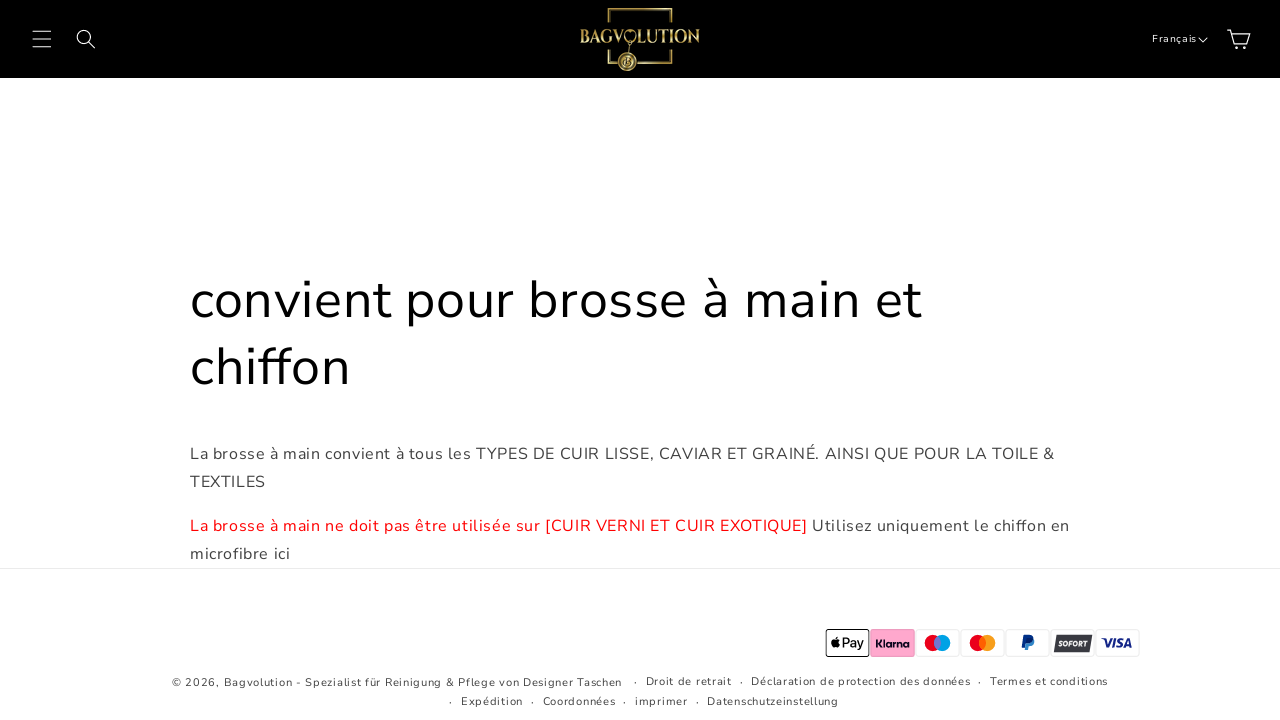

--- FILE ---
content_type: text/html; charset=utf-8
request_url: https://bagvolution.com/fr-ro/pages/adapte-au-chiffon-pour-brosse-a-main
body_size: 41962
content:
<!doctype html>
<html class="no-js" lang="fr">
  <head>
    <meta charset="utf-8">
    <meta http-equiv="X-UA-Compatible" content="IE=edge">
    <meta name="viewport" content="width=device-width,initial-scale=1">
    <meta name="theme-color" content="">
    <link rel="canonical" href="https://bagvolution.com/fr-ro/pages/adapte-au-chiffon-pour-brosse-a-main"><link rel="preconnect" href="https://fonts.shopifycdn.com" crossorigin><title>
      Le SET de brosses Bagvolution convient...
 &ndash; Bagvolution - Spezialist für Reinigung &amp; Pflege von Designer Taschen</title>
    
      <meta name="description" content="Cette brosse à main convient à tous les sacs de créateurs en CUIR LISSE, CAVIAR ET GRAINÉ. AINSI QUE POUR LA TOILE &amp; LES TEXTILES...">
    
    

<meta property="og:site_name" content="Bagvolution - Spezialist für Reinigung &amp; Pflege von Designer Taschen">
<meta property="og:url" content="https://bagvolution.com/fr-ro/pages/adapte-au-chiffon-pour-brosse-a-main">
<meta property="og:title" content="Le SET de brosses Bagvolution convient...">
<meta property="og:type" content="website">
<meta property="og:description" content="Cette brosse à main convient à tous les sacs de créateurs en CUIR LISSE, CAVIAR ET GRAINÉ. AINSI QUE POUR LA TOILE &amp; LES TEXTILES..."><meta property="og:image" content="http://bagvolution.com/cdn/shop/files/Bagvolution.png?v=1690815323">
  <meta property="og:image:secure_url" content="https://bagvolution.com/cdn/shop/files/Bagvolution.png?v=1690815323">
  <meta property="og:image:width" content="2381">
  <meta property="og:image:height" content="2380"><meta name="twitter:card" content="summary_large_image">
<meta name="twitter:title" content="Le SET de brosses Bagvolution convient...">
<meta name="twitter:description" content="Cette brosse à main convient à tous les sacs de créateurs en CUIR LISSE, CAVIAR ET GRAINÉ. AINSI QUE POUR LA TOILE &amp; LES TEXTILES...">

    
    <script src="//bagvolution.com/cdn/shop/t/20/assets/constants.js?v=58251544750838685771714143622" defer="defer"></script>
    <script src="//bagvolution.com/cdn/shop/t/20/assets/pubsub.js?v=158357773527763999511714143622" defer="defer"></script>
    <script src="//bagvolution.com/cdn/shop/t/20/assets/global.js?v=179899672881749690981714143622" defer="defer"></script><script>window.performance && window.performance.mark && window.performance.mark('shopify.content_for_header.start');</script><meta name="google-site-verification" content="8iPTmnvUdRUrLViJDV5dGQzvIOdZX-iKknHqVK8w1oM">
<meta id="shopify-digital-wallet" name="shopify-digital-wallet" content="/72699183419/digital_wallets/dialog">
<meta name="shopify-checkout-api-token" content="1ee8192b136ff4b9a4911086b85f58d5">
<meta id="in-context-paypal-metadata" data-shop-id="72699183419" data-venmo-supported="false" data-environment="production" data-locale="fr_FR" data-paypal-v4="true" data-currency="RON">
<link rel="alternate" hreflang="x-default" href="https://bagvolution.com/pages/geeignet-fur-handburste-tuch">
<link rel="alternate" hreflang="de" href="https://bagvolution.com/pages/geeignet-fur-handburste-tuch">
<link rel="alternate" hreflang="en" href="https://bagvolution.com/en/pages/suitable-for-hand-brush-cloth">
<link rel="alternate" hreflang="fr" href="https://bagvolution.com/fr/pages/adapte-au-chiffon-pour-brosse-a-main">
<link rel="alternate" hreflang="it" href="https://bagvolution.com/it/pages/adatto-per-il-panno-con-spazzola-a-mano">
<link rel="alternate" hreflang="hr" href="https://bagvolution.com/hr/pages/pogodna-za-krpu-za-cetke-ruku">
<link rel="alternate" hreflang="es" href="https://bagvolution.com/es/pages/adecuado-para-cepillo-de-mano">
<link rel="alternate" hreflang="de-CH" href="https://bagvolution.com/de-ch/pages/geeignet-fur-handburste-tuch">
<link rel="alternate" hreflang="en-CH" href="https://bagvolution.com/en-ch/pages/suitable-for-hand-brush-cloth">
<link rel="alternate" hreflang="fr-CH" href="https://bagvolution.com/fr-ch/pages/adapte-au-chiffon-pour-brosse-a-main">
<link rel="alternate" hreflang="it-CH" href="https://bagvolution.com/it-ch/pages/adatto-per-il-panno-con-spazzola-a-mano">
<link rel="alternate" hreflang="hr-CH" href="https://bagvolution.com/hr-ch/pages/pogodna-za-krpu-za-cetke-ruku">
<link rel="alternate" hreflang="es-CH" href="https://bagvolution.com/es-ch/pages/adecuado-para-cepillo-de-mano">
<link rel="alternate" hreflang="en-US" href="https://bagvolution.com/en-us/pages/suitable-for-hand-brush-cloth">
<link rel="alternate" hreflang="de-US" href="https://bagvolution.com/de-us/pages/geeignet-fur-handburste-tuch">
<link rel="alternate" hreflang="fr-US" href="https://bagvolution.com/fr-us/pages/adapte-au-chiffon-pour-brosse-a-main">
<link rel="alternate" hreflang="it-US" href="https://bagvolution.com/it-us/pages/adatto-per-il-panno-con-spazzola-a-mano">
<link rel="alternate" hreflang="hr-US" href="https://bagvolution.com/hr-us/pages/pogodna-za-krpu-za-cetke-ruku">
<link rel="alternate" hreflang="es-US" href="https://bagvolution.com/es-us/pages/adecuado-para-cepillo-de-mano">
<link rel="alternate" hreflang="en-GB" href="https://bagvolution.com/en-gb/pages/suitable-for-hand-brush-cloth">
<link rel="alternate" hreflang="de-GB" href="https://bagvolution.com/de-gb/pages/geeignet-fur-handburste-tuch">
<link rel="alternate" hreflang="fr-GB" href="https://bagvolution.com/fr-gb/pages/adapte-au-chiffon-pour-brosse-a-main">
<link rel="alternate" hreflang="it-GB" href="https://bagvolution.com/it-gb/pages/adatto-per-il-panno-con-spazzola-a-mano">
<link rel="alternate" hreflang="hr-GB" href="https://bagvolution.com/hr-gb/pages/pogodna-za-krpu-za-cetke-ruku">
<link rel="alternate" hreflang="es-GB" href="https://bagvolution.com/es-gb/pages/adecuado-para-cepillo-de-mano">
<link rel="alternate" hreflang="en-SG" href="https://bagvolution.com/en-sg/pages/suitable-for-hand-brush-cloth">
<link rel="alternate" hreflang="fr-SG" href="https://bagvolution.com/fr-sg/pages/adapte-au-chiffon-pour-brosse-a-main">
<link rel="alternate" hreflang="de-SG" href="https://bagvolution.com/de-sg/pages/geeignet-fur-handburste-tuch">
<link rel="alternate" hreflang="it-SG" href="https://bagvolution.com/it-sg/pages/adatto-per-il-panno-con-spazzola-a-mano">
<link rel="alternate" hreflang="es-SG" href="https://bagvolution.com/es-sg/pages/adecuado-para-cepillo-de-mano">
<link rel="alternate" hreflang="hr-SG" href="https://bagvolution.com/hr-sg/pages/pogodna-za-krpu-za-cetke-ruku">
<link rel="alternate" hreflang="en-NZ" href="https://bagvolution.com/en-nz/pages/suitable-for-hand-brush-cloth">
<link rel="alternate" hreflang="fr-NZ" href="https://bagvolution.com/fr-nz/pages/adapte-au-chiffon-pour-brosse-a-main">
<link rel="alternate" hreflang="de-NZ" href="https://bagvolution.com/de-nz/pages/geeignet-fur-handburste-tuch">
<link rel="alternate" hreflang="it-NZ" href="https://bagvolution.com/it-nz/pages/adatto-per-il-panno-con-spazzola-a-mano">
<link rel="alternate" hreflang="es-NZ" href="https://bagvolution.com/es-nz/pages/adecuado-para-cepillo-de-mano">
<link rel="alternate" hreflang="hr-NZ" href="https://bagvolution.com/hr-nz/pages/pogodna-za-krpu-za-cetke-ruku">
<link rel="alternate" hreflang="en-MY" href="https://bagvolution.com/en-my/pages/suitable-for-hand-brush-cloth">
<link rel="alternate" hreflang="fr-MY" href="https://bagvolution.com/fr-my/pages/adapte-au-chiffon-pour-brosse-a-main">
<link rel="alternate" hreflang="de-MY" href="https://bagvolution.com/de-my/pages/geeignet-fur-handburste-tuch">
<link rel="alternate" hreflang="it-MY" href="https://bagvolution.com/it-my/pages/adatto-per-il-panno-con-spazzola-a-mano">
<link rel="alternate" hreflang="es-MY" href="https://bagvolution.com/es-my/pages/adecuado-para-cepillo-de-mano">
<link rel="alternate" hreflang="hr-MY" href="https://bagvolution.com/hr-my/pages/pogodna-za-krpu-za-cetke-ruku">
<link rel="alternate" hreflang="en-HU" href="https://bagvolution.com/en-hu/pages/suitable-for-hand-brush-cloth">
<link rel="alternate" hreflang="fr-HU" href="https://bagvolution.com/fr-hu/pages/adapte-au-chiffon-pour-brosse-a-main">
<link rel="alternate" hreflang="it-HU" href="https://bagvolution.com/it-hu/pages/adatto-per-il-panno-con-spazzola-a-mano">
<link rel="alternate" hreflang="hr-HU" href="https://bagvolution.com/hr-hu/pages/pogodna-za-krpu-za-cetke-ruku">
<link rel="alternate" hreflang="es-HU" href="https://bagvolution.com/es-hu/pages/adecuado-para-cepillo-de-mano">
<link rel="alternate" hreflang="de-HU" href="https://bagvolution.com/de-hu/pages/geeignet-fur-handburste-tuch">
<link rel="alternate" hreflang="en-SK" href="https://bagvolution.com/en-sk/pages/suitable-for-hand-brush-cloth">
<link rel="alternate" hreflang="fr-SK" href="https://bagvolution.com/fr-sk/pages/adapte-au-chiffon-pour-brosse-a-main">
<link rel="alternate" hreflang="it-SK" href="https://bagvolution.com/it-sk/pages/adatto-per-il-panno-con-spazzola-a-mano">
<link rel="alternate" hreflang="hr-SK" href="https://bagvolution.com/hr-sk/pages/pogodna-za-krpu-za-cetke-ruku">
<link rel="alternate" hreflang="es-SK" href="https://bagvolution.com/es-sk/pages/adecuado-para-cepillo-de-mano">
<link rel="alternate" hreflang="de-SK" href="https://bagvolution.com/de-sk/pages/geeignet-fur-handburste-tuch">
<link rel="alternate" hreflang="en-LU" href="https://bagvolution.com/en-lu/pages/suitable-for-hand-brush-cloth">
<link rel="alternate" hreflang="fr-LU" href="https://bagvolution.com/fr-lu/pages/adapte-au-chiffon-pour-brosse-a-main">
<link rel="alternate" hreflang="de-LU" href="https://bagvolution.com/de-lu/pages/geeignet-fur-handburste-tuch">
<link rel="alternate" hreflang="it-LU" href="https://bagvolution.com/it-lu/pages/adatto-per-il-panno-con-spazzola-a-mano">
<link rel="alternate" hreflang="es-LU" href="https://bagvolution.com/es-lu/pages/adecuado-para-cepillo-de-mano">
<link rel="alternate" hreflang="hr-LU" href="https://bagvolution.com/hr-lu/pages/pogodna-za-krpu-za-cetke-ruku">
<link rel="alternate" hreflang="de-DE" href="https://bagvolution.com/de-de/pages/geeignet-fur-handburste-tuch">
<link rel="alternate" hreflang="en-DE" href="https://bagvolution.com/en-de/pages/suitable-for-hand-brush-cloth">
<link rel="alternate" hreflang="fr-DE" href="https://bagvolution.com/fr-de/pages/adapte-au-chiffon-pour-brosse-a-main">
<link rel="alternate" hreflang="it-DE" href="https://bagvolution.com/it-de/pages/adatto-per-il-panno-con-spazzola-a-mano">
<link rel="alternate" hreflang="en-FI" href="https://bagvolution.com/en-fi/pages/suitable-for-hand-brush-cloth">
<link rel="alternate" hreflang="fr-FI" href="https://bagvolution.com/fr-fi/pages/adapte-au-chiffon-pour-brosse-a-main">
<link rel="alternate" hreflang="de-FI" href="https://bagvolution.com/de-fi/pages/geeignet-fur-handburste-tuch">
<link rel="alternate" hreflang="it-FI" href="https://bagvolution.com/it-fi/pages/adatto-per-il-panno-con-spazzola-a-mano">
<link rel="alternate" hreflang="es-FI" href="https://bagvolution.com/es-fi/pages/adecuado-para-cepillo-de-mano">
<link rel="alternate" hreflang="hr-FI" href="https://bagvolution.com/hr-fi/pages/pogodna-za-krpu-za-cetke-ruku">
<link rel="alternate" hreflang="fr-FR" href="https://bagvolution.com/fr-fr/pages/adapte-au-chiffon-pour-brosse-a-main">
<link rel="alternate" hreflang="en-FR" href="https://bagvolution.com/en-fr/pages/suitable-for-hand-brush-cloth">
<link rel="alternate" hreflang="it-FR" href="https://bagvolution.com/it-fr/pages/adatto-per-il-panno-con-spazzola-a-mano">
<link rel="alternate" hreflang="es-FR" href="https://bagvolution.com/es-fr/pages/adecuado-para-cepillo-de-mano">
<link rel="alternate" hreflang="de-FR" href="https://bagvolution.com/de-fr/pages/geeignet-fur-handburste-tuch">
<link rel="alternate" hreflang="hr-FR" href="https://bagvolution.com/hr-fr/pages/pogodna-za-krpu-za-cetke-ruku">
<link rel="alternate" hreflang="en-IE" href="https://bagvolution.com/en-ie/pages/suitable-for-hand-brush-cloth">
<link rel="alternate" hreflang="fr-IE" href="https://bagvolution.com/fr-ie/pages/adapte-au-chiffon-pour-brosse-a-main">
<link rel="alternate" hreflang="de-IE" href="https://bagvolution.com/de-ie/pages/geeignet-fur-handburste-tuch">
<link rel="alternate" hreflang="it-IE" href="https://bagvolution.com/it-ie/pages/adatto-per-il-panno-con-spazzola-a-mano">
<link rel="alternate" hreflang="es-IE" href="https://bagvolution.com/es-ie/pages/adecuado-para-cepillo-de-mano">
<link rel="alternate" hreflang="hr-IE" href="https://bagvolution.com/hr-ie/pages/pogodna-za-krpu-za-cetke-ruku">
<link rel="alternate" hreflang="it-IT" href="https://bagvolution.com/it-it/pages/adatto-per-il-panno-con-spazzola-a-mano">
<link rel="alternate" hreflang="fr-IT" href="https://bagvolution.com/fr-it/pages/adapte-au-chiffon-pour-brosse-a-main">
<link rel="alternate" hreflang="de-IT" href="https://bagvolution.com/de-it/pages/geeignet-fur-handburste-tuch">
<link rel="alternate" hreflang="en-IT" href="https://bagvolution.com/en-it/pages/suitable-for-hand-brush-cloth">
<link rel="alternate" hreflang="es-IT" href="https://bagvolution.com/es-it/pages/adecuado-para-cepillo-de-mano">
<link rel="alternate" hreflang="hr-IT" href="https://bagvolution.com/hr-it/pages/pogodna-za-krpu-za-cetke-ruku">
<link rel="alternate" hreflang="en-NL" href="https://bagvolution.com/en-nl/pages/suitable-for-hand-brush-cloth">
<link rel="alternate" hreflang="fr-NL" href="https://bagvolution.com/fr-nl/pages/adapte-au-chiffon-pour-brosse-a-main">
<link rel="alternate" hreflang="de-NL" href="https://bagvolution.com/de-nl/pages/geeignet-fur-handburste-tuch">
<link rel="alternate" hreflang="it-NL" href="https://bagvolution.com/it-nl/pages/adatto-per-il-panno-con-spazzola-a-mano">
<link rel="alternate" hreflang="es-NL" href="https://bagvolution.com/es-nl/pages/adecuado-para-cepillo-de-mano">
<link rel="alternate" hreflang="hr-NL" href="https://bagvolution.com/hr-nl/pages/pogodna-za-krpu-za-cetke-ruku">
<link rel="alternate" hreflang="en-NO" href="https://bagvolution.com/en-no/pages/suitable-for-hand-brush-cloth">
<link rel="alternate" hreflang="fr-NO" href="https://bagvolution.com/fr-no/pages/adapte-au-chiffon-pour-brosse-a-main">
<link rel="alternate" hreflang="de-NO" href="https://bagvolution.com/de-no/pages/geeignet-fur-handburste-tuch">
<link rel="alternate" hreflang="it-NO" href="https://bagvolution.com/it-no/pages/adatto-per-il-panno-con-spazzola-a-mano">
<link rel="alternate" hreflang="es-NO" href="https://bagvolution.com/es-no/pages/adecuado-para-cepillo-de-mano">
<link rel="alternate" hreflang="hr-NO" href="https://bagvolution.com/hr-no/pages/pogodna-za-krpu-za-cetke-ruku">
<link rel="alternate" hreflang="en-PL" href="https://bagvolution.com/en-pl/pages/suitable-for-hand-brush-cloth">
<link rel="alternate" hreflang="fr-PL" href="https://bagvolution.com/fr-pl/pages/adapte-au-chiffon-pour-brosse-a-main">
<link rel="alternate" hreflang="it-PL" href="https://bagvolution.com/it-pl/pages/adatto-per-il-panno-con-spazzola-a-mano">
<link rel="alternate" hreflang="hr-PL" href="https://bagvolution.com/hr-pl/pages/pogodna-za-krpu-za-cetke-ruku">
<link rel="alternate" hreflang="es-PL" href="https://bagvolution.com/es-pl/pages/adecuado-para-cepillo-de-mano">
<link rel="alternate" hreflang="de-PL" href="https://bagvolution.com/de-pl/pages/geeignet-fur-handburste-tuch">
<link rel="alternate" hreflang="es-PT" href="https://bagvolution.com/es-pt/pages/adecuado-para-cepillo-de-mano">
<link rel="alternate" hreflang="fr-PT" href="https://bagvolution.com/fr-pt/pages/adapte-au-chiffon-pour-brosse-a-main">
<link rel="alternate" hreflang="en-PT" href="https://bagvolution.com/en-pt/pages/suitable-for-hand-brush-cloth">
<link rel="alternate" hreflang="it-PT" href="https://bagvolution.com/it-pt/pages/adatto-per-il-panno-con-spazzola-a-mano">
<link rel="alternate" hreflang="hr-PT" href="https://bagvolution.com/hr-pt/pages/pogodna-za-krpu-za-cetke-ruku">
<link rel="alternate" hreflang="de-PT" href="https://bagvolution.com/de-pt/pages/geeignet-fur-handburste-tuch">
<link rel="alternate" hreflang="en-SE" href="https://bagvolution.com/en-se/pages/suitable-for-hand-brush-cloth">
<link rel="alternate" hreflang="fr-SE" href="https://bagvolution.com/fr-se/pages/adapte-au-chiffon-pour-brosse-a-main">
<link rel="alternate" hreflang="de-SE" href="https://bagvolution.com/de-se/pages/geeignet-fur-handburste-tuch">
<link rel="alternate" hreflang="it-SE" href="https://bagvolution.com/it-se/pages/adatto-per-il-panno-con-spazzola-a-mano">
<link rel="alternate" hreflang="es-SE" href="https://bagvolution.com/es-se/pages/adecuado-para-cepillo-de-mano">
<link rel="alternate" hreflang="hr-SE" href="https://bagvolution.com/hr-se/pages/pogodna-za-krpu-za-cetke-ruku">
<link rel="alternate" hreflang="es-ES" href="https://bagvolution.com/es-es/pages/adecuado-para-cepillo-de-mano">
<link rel="alternate" hreflang="fr-ES" href="https://bagvolution.com/fr-es/pages/adapte-au-chiffon-pour-brosse-a-main">
<link rel="alternate" hreflang="de-ES" href="https://bagvolution.com/de-es/pages/geeignet-fur-handburste-tuch">
<link rel="alternate" hreflang="en-ES" href="https://bagvolution.com/en-es/pages/suitable-for-hand-brush-cloth">
<link rel="alternate" hreflang="it-ES" href="https://bagvolution.com/it-es/pages/adatto-per-il-panno-con-spazzola-a-mano">
<link rel="alternate" hreflang="hr-ES" href="https://bagvolution.com/hr-es/pages/pogodna-za-krpu-za-cetke-ruku">
<link rel="alternate" hreflang="en-CZ" href="https://bagvolution.com/en-cz/pages/suitable-for-hand-brush-cloth">
<link rel="alternate" hreflang="fr-CZ" href="https://bagvolution.com/fr-cz/pages/adapte-au-chiffon-pour-brosse-a-main">
<link rel="alternate" hreflang="de-CZ" href="https://bagvolution.com/de-cz/pages/geeignet-fur-handburste-tuch">
<link rel="alternate" hreflang="it-CZ" href="https://bagvolution.com/it-cz/pages/adatto-per-il-panno-con-spazzola-a-mano">
<link rel="alternate" hreflang="hr-CZ" href="https://bagvolution.com/hr-cz/pages/pogodna-za-krpu-za-cetke-ruku">
<link rel="alternate" hreflang="es-CZ" href="https://bagvolution.com/es-cz/pages/adecuado-para-cepillo-de-mano">
<link rel="alternate" hreflang="en-BE" href="https://bagvolution.com/en-be/pages/suitable-for-hand-brush-cloth">
<link rel="alternate" hreflang="fr-BE" href="https://bagvolution.com/fr-be/pages/adapte-au-chiffon-pour-brosse-a-main">
<link rel="alternate" hreflang="de-BE" href="https://bagvolution.com/de-be/pages/geeignet-fur-handburste-tuch">
<link rel="alternate" hreflang="it-BE" href="https://bagvolution.com/it-be/pages/adatto-per-il-panno-con-spazzola-a-mano">
<link rel="alternate" hreflang="es-BE" href="https://bagvolution.com/es-be/pages/adecuado-para-cepillo-de-mano">
<link rel="alternate" hreflang="hr-BE" href="https://bagvolution.com/hr-be/pages/pogodna-za-krpu-za-cetke-ruku">
<link rel="alternate" hreflang="en-DK" href="https://bagvolution.com/en-dk/pages/suitable-for-hand-brush-cloth">
<link rel="alternate" hreflang="fr-DK" href="https://bagvolution.com/fr-dk/pages/adapte-au-chiffon-pour-brosse-a-main">
<link rel="alternate" hreflang="de-DK" href="https://bagvolution.com/de-dk/pages/geeignet-fur-handburste-tuch">
<link rel="alternate" hreflang="it-DK" href="https://bagvolution.com/it-dk/pages/adatto-per-il-panno-con-spazzola-a-mano">
<link rel="alternate" hreflang="es-DK" href="https://bagvolution.com/es-dk/pages/adecuado-para-cepillo-de-mano">
<link rel="alternate" hreflang="hr-DK" href="https://bagvolution.com/hr-dk/pages/pogodna-za-krpu-za-cetke-ruku">
<link rel="alternate" hreflang="en-AL" href="https://bagvolution.com/en-al/pages/suitable-for-hand-brush-cloth">
<link rel="alternate" hreflang="fr-AL" href="https://bagvolution.com/fr-al/pages/adapte-au-chiffon-pour-brosse-a-main">
<link rel="alternate" hreflang="de-AL" href="https://bagvolution.com/de-al/pages/geeignet-fur-handburste-tuch">
<link rel="alternate" hreflang="it-AL" href="https://bagvolution.com/it-al/pages/adatto-per-il-panno-con-spazzola-a-mano">
<link rel="alternate" hreflang="es-AL" href="https://bagvolution.com/es-al/pages/adecuado-para-cepillo-de-mano">
<link rel="alternate" hreflang="hr-AL" href="https://bagvolution.com/hr-al/pages/pogodna-za-krpu-za-cetke-ruku">
<link rel="alternate" hreflang="en-AD" href="https://bagvolution.com/en-ad/pages/suitable-for-hand-brush-cloth">
<link rel="alternate" hreflang="fr-AD" href="https://bagvolution.com/fr-ad/pages/adapte-au-chiffon-pour-brosse-a-main">
<link rel="alternate" hreflang="de-AD" href="https://bagvolution.com/de-ad/pages/geeignet-fur-handburste-tuch">
<link rel="alternate" hreflang="it-AD" href="https://bagvolution.com/it-ad/pages/adatto-per-il-panno-con-spazzola-a-mano">
<link rel="alternate" hreflang="es-AD" href="https://bagvolution.com/es-ad/pages/adecuado-para-cepillo-de-mano">
<link rel="alternate" hreflang="hr-AD" href="https://bagvolution.com/hr-ad/pages/pogodna-za-krpu-za-cetke-ruku">
<link rel="alternate" hreflang="hr-BA" href="https://bagvolution.com/hr-ba/pages/pogodna-za-krpu-za-cetke-ruku">
<link rel="alternate" hreflang="fr-BA" href="https://bagvolution.com/fr-ba/pages/adapte-au-chiffon-pour-brosse-a-main">
<link rel="alternate" hreflang="de-BA" href="https://bagvolution.com/de-ba/pages/geeignet-fur-handburste-tuch">
<link rel="alternate" hreflang="en-BA" href="https://bagvolution.com/en-ba/pages/suitable-for-hand-brush-cloth">
<link rel="alternate" hreflang="it-BA" href="https://bagvolution.com/it-ba/pages/adatto-per-il-panno-con-spazzola-a-mano">
<link rel="alternate" hreflang="es-BA" href="https://bagvolution.com/es-ba/pages/adecuado-para-cepillo-de-mano">
<link rel="alternate" hreflang="en-BG" href="https://bagvolution.com/en-bg/pages/suitable-for-hand-brush-cloth">
<link rel="alternate" hreflang="fr-BG" href="https://bagvolution.com/fr-bg/pages/adapte-au-chiffon-pour-brosse-a-main">
<link rel="alternate" hreflang="de-BG" href="https://bagvolution.com/de-bg/pages/geeignet-fur-handburste-tuch">
<link rel="alternate" hreflang="it-BG" href="https://bagvolution.com/it-bg/pages/adatto-per-il-panno-con-spazzola-a-mano">
<link rel="alternate" hreflang="es-BG" href="https://bagvolution.com/es-bg/pages/adecuado-para-cepillo-de-mano">
<link rel="alternate" hreflang="hr-BG" href="https://bagvolution.com/hr-bg/pages/pogodna-za-krpu-za-cetke-ruku">
<link rel="alternate" hreflang="en-EE" href="https://bagvolution.com/en-ee/pages/suitable-for-hand-brush-cloth">
<link rel="alternate" hreflang="fr-EE" href="https://bagvolution.com/fr-ee/pages/adapte-au-chiffon-pour-brosse-a-main">
<link rel="alternate" hreflang="de-EE" href="https://bagvolution.com/de-ee/pages/geeignet-fur-handburste-tuch">
<link rel="alternate" hreflang="it-EE" href="https://bagvolution.com/it-ee/pages/adatto-per-il-panno-con-spazzola-a-mano">
<link rel="alternate" hreflang="hr-EE" href="https://bagvolution.com/hr-ee/pages/pogodna-za-krpu-za-cetke-ruku">
<link rel="alternate" hreflang="es-EE" href="https://bagvolution.com/es-ee/pages/adecuado-para-cepillo-de-mano">
<link rel="alternate" hreflang="en-GR" href="https://bagvolution.com/en-gr/pages/suitable-for-hand-brush-cloth">
<link rel="alternate" hreflang="fr-GR" href="https://bagvolution.com/fr-gr/pages/adapte-au-chiffon-pour-brosse-a-main">
<link rel="alternate" hreflang="de-GR" href="https://bagvolution.com/de-gr/pages/geeignet-fur-handburste-tuch">
<link rel="alternate" hreflang="it-GR" href="https://bagvolution.com/it-gr/pages/adatto-per-il-panno-con-spazzola-a-mano">
<link rel="alternate" hreflang="es-GR" href="https://bagvolution.com/es-gr/pages/adecuado-para-cepillo-de-mano">
<link rel="alternate" hreflang="hr-GR" href="https://bagvolution.com/hr-gr/pages/pogodna-za-krpu-za-cetke-ruku">
<link rel="alternate" hreflang="en-IS" href="https://bagvolution.com/en-is/pages/suitable-for-hand-brush-cloth">
<link rel="alternate" hreflang="fr-IS" href="https://bagvolution.com/fr-is/pages/adapte-au-chiffon-pour-brosse-a-main">
<link rel="alternate" hreflang="de-IS" href="https://bagvolution.com/de-is/pages/geeignet-fur-handburste-tuch">
<link rel="alternate" hreflang="it-IS" href="https://bagvolution.com/it-is/pages/adatto-per-il-panno-con-spazzola-a-mano">
<link rel="alternate" hreflang="es-IS" href="https://bagvolution.com/es-is/pages/adecuado-para-cepillo-de-mano">
<link rel="alternate" hreflang="hr-IS" href="https://bagvolution.com/hr-is/pages/pogodna-za-krpu-za-cetke-ruku">
<link rel="alternate" hreflang="hr-HR" href="https://bagvolution.com/hr-hr/pages/pogodna-za-krpu-za-cetke-ruku">
<link rel="alternate" hreflang="fr-HR" href="https://bagvolution.com/fr-hr/pages/adapte-au-chiffon-pour-brosse-a-main">
<link rel="alternate" hreflang="de-HR" href="https://bagvolution.com/de-hr/pages/geeignet-fur-handburste-tuch">
<link rel="alternate" hreflang="en-HR" href="https://bagvolution.com/en-hr/pages/suitable-for-hand-brush-cloth">
<link rel="alternate" hreflang="it-HR" href="https://bagvolution.com/it-hr/pages/adatto-per-il-panno-con-spazzola-a-mano">
<link rel="alternate" hreflang="es-HR" href="https://bagvolution.com/es-hr/pages/adecuado-para-cepillo-de-mano">
<link rel="alternate" hreflang="en-LV" href="https://bagvolution.com/en-lv/pages/suitable-for-hand-brush-cloth">
<link rel="alternate" hreflang="fr-LV" href="https://bagvolution.com/fr-lv/pages/adapte-au-chiffon-pour-brosse-a-main">
<link rel="alternate" hreflang="de-LV" href="https://bagvolution.com/de-lv/pages/geeignet-fur-handburste-tuch">
<link rel="alternate" hreflang="it-LV" href="https://bagvolution.com/it-lv/pages/adatto-per-il-panno-con-spazzola-a-mano">
<link rel="alternate" hreflang="es-LV" href="https://bagvolution.com/es-lv/pages/adecuado-para-cepillo-de-mano">
<link rel="alternate" hreflang="hr-LV" href="https://bagvolution.com/hr-lv/pages/pogodna-za-krpu-za-cetke-ruku">
<link rel="alternate" hreflang="de-LI" href="https://bagvolution.com/de-li/pages/geeignet-fur-handburste-tuch">
<link rel="alternate" hreflang="fr-LI" href="https://bagvolution.com/fr-li/pages/adapte-au-chiffon-pour-brosse-a-main">
<link rel="alternate" hreflang="it-LI" href="https://bagvolution.com/it-li/pages/adatto-per-il-panno-con-spazzola-a-mano">
<link rel="alternate" hreflang="hr-LI" href="https://bagvolution.com/hr-li/pages/pogodna-za-krpu-za-cetke-ruku">
<link rel="alternate" hreflang="es-LI" href="https://bagvolution.com/es-li/pages/adecuado-para-cepillo-de-mano">
<link rel="alternate" hreflang="en-LI" href="https://bagvolution.com/en-li/pages/suitable-for-hand-brush-cloth">
<link rel="alternate" hreflang="en-LT" href="https://bagvolution.com/en-lt/pages/suitable-for-hand-brush-cloth">
<link rel="alternate" hreflang="fr-LT" href="https://bagvolution.com/fr-lt/pages/adapte-au-chiffon-pour-brosse-a-main">
<link rel="alternate" hreflang="de-LT" href="https://bagvolution.com/de-lt/pages/geeignet-fur-handburste-tuch">
<link rel="alternate" hreflang="it-LT" href="https://bagvolution.com/it-lt/pages/adatto-per-il-panno-con-spazzola-a-mano">
<link rel="alternate" hreflang="es-LT" href="https://bagvolution.com/es-lt/pages/adecuado-para-cepillo-de-mano">
<link rel="alternate" hreflang="hr-LT" href="https://bagvolution.com/hr-lt/pages/pogodna-za-krpu-za-cetke-ruku">
<link rel="alternate" hreflang="en-MT" href="https://bagvolution.com/en-mt/pages/suitable-for-hand-brush-cloth">
<link rel="alternate" hreflang="fr-MT" href="https://bagvolution.com/fr-mt/pages/adapte-au-chiffon-pour-brosse-a-main">
<link rel="alternate" hreflang="de-MT" href="https://bagvolution.com/de-mt/pages/geeignet-fur-handburste-tuch">
<link rel="alternate" hreflang="it-MT" href="https://bagvolution.com/it-mt/pages/adatto-per-il-panno-con-spazzola-a-mano">
<link rel="alternate" hreflang="es-MT" href="https://bagvolution.com/es-mt/pages/adecuado-para-cepillo-de-mano">
<link rel="alternate" hreflang="hr-MT" href="https://bagvolution.com/hr-mt/pages/pogodna-za-krpu-za-cetke-ruku">
<link rel="alternate" hreflang="fr-MC" href="https://bagvolution.com/fr-mc/pages/adapte-au-chiffon-pour-brosse-a-main">
<link rel="alternate" hreflang="de-MC" href="https://bagvolution.com/de-mc/pages/geeignet-fur-handburste-tuch">
<link rel="alternate" hreflang="en-MC" href="https://bagvolution.com/en-mc/pages/suitable-for-hand-brush-cloth">
<link rel="alternate" hreflang="it-MC" href="https://bagvolution.com/it-mc/pages/adatto-per-il-panno-con-spazzola-a-mano">
<link rel="alternate" hreflang="hr-MC" href="https://bagvolution.com/hr-mc/pages/pogodna-za-krpu-za-cetke-ruku">
<link rel="alternate" hreflang="es-MC" href="https://bagvolution.com/es-mc/pages/adecuado-para-cepillo-de-mano">
<link rel="alternate" hreflang="en-RO" href="https://bagvolution.com/en-ro/pages/suitable-for-hand-brush-cloth">
<link rel="alternate" hreflang="fr-RO" href="https://bagvolution.com/fr-ro/pages/adapte-au-chiffon-pour-brosse-a-main">
<link rel="alternate" hreflang="de-RO" href="https://bagvolution.com/de-ro/pages/geeignet-fur-handburste-tuch">
<link rel="alternate" hreflang="it-RO" href="https://bagvolution.com/it-ro/pages/adatto-per-il-panno-con-spazzola-a-mano">
<link rel="alternate" hreflang="hr-RO" href="https://bagvolution.com/hr-ro/pages/pogodna-za-krpu-za-cetke-ruku">
<link rel="alternate" hreflang="es-RO" href="https://bagvolution.com/es-ro/pages/adecuado-para-cepillo-de-mano">
<link rel="alternate" hreflang="it-SM" href="https://bagvolution.com/it-sm/pages/adatto-per-il-panno-con-spazzola-a-mano">
<link rel="alternate" hreflang="fr-SM" href="https://bagvolution.com/fr-sm/pages/adapte-au-chiffon-pour-brosse-a-main">
<link rel="alternate" hreflang="de-SM" href="https://bagvolution.com/de-sm/pages/geeignet-fur-handburste-tuch">
<link rel="alternate" hreflang="en-SM" href="https://bagvolution.com/en-sm/pages/suitable-for-hand-brush-cloth">
<link rel="alternate" hreflang="hr-SM" href="https://bagvolution.com/hr-sm/pages/pogodna-za-krpu-za-cetke-ruku">
<link rel="alternate" hreflang="es-SM" href="https://bagvolution.com/es-sm/pages/adecuado-para-cepillo-de-mano">
<link rel="alternate" hreflang="hr-RS" href="https://bagvolution.com/hr-rs/pages/pogodna-za-krpu-za-cetke-ruku">
<link rel="alternate" hreflang="fr-RS" href="https://bagvolution.com/fr-rs/pages/adapte-au-chiffon-pour-brosse-a-main">
<link rel="alternate" hreflang="de-RS" href="https://bagvolution.com/de-rs/pages/geeignet-fur-handburste-tuch">
<link rel="alternate" hreflang="en-RS" href="https://bagvolution.com/en-rs/pages/suitable-for-hand-brush-cloth">
<link rel="alternate" hreflang="it-RS" href="https://bagvolution.com/it-rs/pages/adatto-per-il-panno-con-spazzola-a-mano">
<link rel="alternate" hreflang="es-RS" href="https://bagvolution.com/es-rs/pages/adecuado-para-cepillo-de-mano">
<link rel="alternate" hreflang="hr-SI" href="https://bagvolution.com/hr-sl/pages/pogodna-za-krpu-za-cetke-ruku">
<link rel="alternate" hreflang="fr-SI" href="https://bagvolution.com/fr-sl/pages/adapte-au-chiffon-pour-brosse-a-main">
<link rel="alternate" hreflang="de-SI" href="https://bagvolution.com/de-sl/pages/geeignet-fur-handburste-tuch">
<link rel="alternate" hreflang="en-SI" href="https://bagvolution.com/en-sl/pages/suitable-for-hand-brush-cloth">
<link rel="alternate" hreflang="it-SI" href="https://bagvolution.com/it-sl/pages/adatto-per-il-panno-con-spazzola-a-mano">
<link rel="alternate" hreflang="es-SI" href="https://bagvolution.com/es-sl/pages/adecuado-para-cepillo-de-mano">
<link rel="alternate" hreflang="en-MX" href="https://bagvolution.com/en-mx/pages/suitable-for-hand-brush-cloth">
<link rel="alternate" hreflang="fr-MX" href="https://bagvolution.com/fr-mx/pages/adapte-au-chiffon-pour-brosse-a-main">
<link rel="alternate" hreflang="it-MX" href="https://bagvolution.com/it-mx/pages/adatto-per-il-panno-con-spazzola-a-mano">
<link rel="alternate" hreflang="hr-MX" href="https://bagvolution.com/hr-mx/pages/pogodna-za-krpu-za-cetke-ruku">
<link rel="alternate" hreflang="es-MX" href="https://bagvolution.com/es-mx/pages/adecuado-para-cepillo-de-mano">
<link rel="alternate" hreflang="de-MX" href="https://bagvolution.com/de-mx/pages/geeignet-fur-handburste-tuch">
<script async="async" src="/checkouts/internal/preloads.js?locale=fr-RO"></script>
<script id="apple-pay-shop-capabilities" type="application/json">{"shopId":72699183419,"countryCode":"AT","currencyCode":"RON","merchantCapabilities":["supports3DS"],"merchantId":"gid:\/\/shopify\/Shop\/72699183419","merchantName":"Bagvolution - Spezialist für Reinigung \u0026 Pflege von Designer Taschen","requiredBillingContactFields":["postalAddress","email","phone"],"requiredShippingContactFields":["postalAddress","email","phone"],"shippingType":"shipping","supportedNetworks":["visa","maestro","masterCard","amex"],"total":{"type":"pending","label":"Bagvolution - Spezialist für Reinigung \u0026 Pflege von Designer Taschen","amount":"1.00"},"shopifyPaymentsEnabled":true,"supportsSubscriptions":true}</script>
<script id="shopify-features" type="application/json">{"accessToken":"1ee8192b136ff4b9a4911086b85f58d5","betas":["rich-media-storefront-analytics"],"domain":"bagvolution.com","predictiveSearch":true,"shopId":72699183419,"locale":"fr"}</script>
<script>var Shopify = Shopify || {};
Shopify.shop = "www-bagvolution-com.myshopify.com";
Shopify.locale = "fr";
Shopify.currency = {"active":"RON","rate":"5.1934524"};
Shopify.country = "RO";
Shopify.theme = {"name":"Bagvolution.com mit Anpassungen","id":161502724438,"schema_name":"Dawn","schema_version":"12.0.0","theme_store_id":null,"role":"main"};
Shopify.theme.handle = "null";
Shopify.theme.style = {"id":null,"handle":null};
Shopify.cdnHost = "bagvolution.com/cdn";
Shopify.routes = Shopify.routes || {};
Shopify.routes.root = "/fr-ro/";</script>
<script type="module">!function(o){(o.Shopify=o.Shopify||{}).modules=!0}(window);</script>
<script>!function(o){function n(){var o=[];function n(){o.push(Array.prototype.slice.apply(arguments))}return n.q=o,n}var t=o.Shopify=o.Shopify||{};t.loadFeatures=n(),t.autoloadFeatures=n()}(window);</script>
<script id="shop-js-analytics" type="application/json">{"pageType":"page"}</script>
<script defer="defer" async type="module" src="//bagvolution.com/cdn/shopifycloud/shop-js/modules/v2/client.init-shop-cart-sync_XvpUV7qp.fr.esm.js"></script>
<script defer="defer" async type="module" src="//bagvolution.com/cdn/shopifycloud/shop-js/modules/v2/chunk.common_C2xzKNNs.esm.js"></script>
<script type="module">
  await import("//bagvolution.com/cdn/shopifycloud/shop-js/modules/v2/client.init-shop-cart-sync_XvpUV7qp.fr.esm.js");
await import("//bagvolution.com/cdn/shopifycloud/shop-js/modules/v2/chunk.common_C2xzKNNs.esm.js");

  window.Shopify.SignInWithShop?.initShopCartSync?.({"fedCMEnabled":true,"windoidEnabled":true});

</script>
<script id="__st">var __st={"a":72699183419,"offset":3600,"reqid":"f54a089e-b1d0-451f-92b6-1fd8a9e8cebc-1768830098","pageurl":"bagvolution.com\/fr-ro\/pages\/adapte-au-chiffon-pour-brosse-a-main","s":"pages-124646785366","u":"ff1de285bd14","p":"page","rtyp":"page","rid":124646785366};</script>
<script>window.ShopifyPaypalV4VisibilityTracking = true;</script>
<script id="captcha-bootstrap">!function(){'use strict';const t='contact',e='account',n='new_comment',o=[[t,t],['blogs',n],['comments',n],[t,'customer']],c=[[e,'customer_login'],[e,'guest_login'],[e,'recover_customer_password'],[e,'create_customer']],r=t=>t.map((([t,e])=>`form[action*='/${t}']:not([data-nocaptcha='true']) input[name='form_type'][value='${e}']`)).join(','),a=t=>()=>t?[...document.querySelectorAll(t)].map((t=>t.form)):[];function s(){const t=[...o],e=r(t);return a(e)}const i='password',u='form_key',d=['recaptcha-v3-token','g-recaptcha-response','h-captcha-response',i],f=()=>{try{return window.sessionStorage}catch{return}},m='__shopify_v',_=t=>t.elements[u];function p(t,e,n=!1){try{const o=window.sessionStorage,c=JSON.parse(o.getItem(e)),{data:r}=function(t){const{data:e,action:n}=t;return t[m]||n?{data:e,action:n}:{data:t,action:n}}(c);for(const[e,n]of Object.entries(r))t.elements[e]&&(t.elements[e].value=n);n&&o.removeItem(e)}catch(o){console.error('form repopulation failed',{error:o})}}const l='form_type',E='cptcha';function T(t){t.dataset[E]=!0}const w=window,h=w.document,L='Shopify',v='ce_forms',y='captcha';let A=!1;((t,e)=>{const n=(g='f06e6c50-85a8-45c8-87d0-21a2b65856fe',I='https://cdn.shopify.com/shopifycloud/storefront-forms-hcaptcha/ce_storefront_forms_captcha_hcaptcha.v1.5.2.iife.js',D={infoText:'Protégé par hCaptcha',privacyText:'Confidentialité',termsText:'Conditions'},(t,e,n)=>{const o=w[L][v],c=o.bindForm;if(c)return c(t,g,e,D).then(n);var r;o.q.push([[t,g,e,D],n]),r=I,A||(h.body.append(Object.assign(h.createElement('script'),{id:'captcha-provider',async:!0,src:r})),A=!0)});var g,I,D;w[L]=w[L]||{},w[L][v]=w[L][v]||{},w[L][v].q=[],w[L][y]=w[L][y]||{},w[L][y].protect=function(t,e){n(t,void 0,e),T(t)},Object.freeze(w[L][y]),function(t,e,n,w,h,L){const[v,y,A,g]=function(t,e,n){const i=e?o:[],u=t?c:[],d=[...i,...u],f=r(d),m=r(i),_=r(d.filter((([t,e])=>n.includes(e))));return[a(f),a(m),a(_),s()]}(w,h,L),I=t=>{const e=t.target;return e instanceof HTMLFormElement?e:e&&e.form},D=t=>v().includes(t);t.addEventListener('submit',(t=>{const e=I(t);if(!e)return;const n=D(e)&&!e.dataset.hcaptchaBound&&!e.dataset.recaptchaBound,o=_(e),c=g().includes(e)&&(!o||!o.value);(n||c)&&t.preventDefault(),c&&!n&&(function(t){try{if(!f())return;!function(t){const e=f();if(!e)return;const n=_(t);if(!n)return;const o=n.value;o&&e.removeItem(o)}(t);const e=Array.from(Array(32),(()=>Math.random().toString(36)[2])).join('');!function(t,e){_(t)||t.append(Object.assign(document.createElement('input'),{type:'hidden',name:u})),t.elements[u].value=e}(t,e),function(t,e){const n=f();if(!n)return;const o=[...t.querySelectorAll(`input[type='${i}']`)].map((({name:t})=>t)),c=[...d,...o],r={};for(const[a,s]of new FormData(t).entries())c.includes(a)||(r[a]=s);n.setItem(e,JSON.stringify({[m]:1,action:t.action,data:r}))}(t,e)}catch(e){console.error('failed to persist form',e)}}(e),e.submit())}));const S=(t,e)=>{t&&!t.dataset[E]&&(n(t,e.some((e=>e===t))),T(t))};for(const o of['focusin','change'])t.addEventListener(o,(t=>{const e=I(t);D(e)&&S(e,y())}));const B=e.get('form_key'),M=e.get(l),P=B&&M;t.addEventListener('DOMContentLoaded',(()=>{const t=y();if(P)for(const e of t)e.elements[l].value===M&&p(e,B);[...new Set([...A(),...v().filter((t=>'true'===t.dataset.shopifyCaptcha))])].forEach((e=>S(e,t)))}))}(h,new URLSearchParams(w.location.search),n,t,e,['guest_login'])})(!0,!0)}();</script>
<script integrity="sha256-4kQ18oKyAcykRKYeNunJcIwy7WH5gtpwJnB7kiuLZ1E=" data-source-attribution="shopify.loadfeatures" defer="defer" src="//bagvolution.com/cdn/shopifycloud/storefront/assets/storefront/load_feature-a0a9edcb.js" crossorigin="anonymous"></script>
<script data-source-attribution="shopify.dynamic_checkout.dynamic.init">var Shopify=Shopify||{};Shopify.PaymentButton=Shopify.PaymentButton||{isStorefrontPortableWallets:!0,init:function(){window.Shopify.PaymentButton.init=function(){};var t=document.createElement("script");t.src="https://bagvolution.com/cdn/shopifycloud/portable-wallets/latest/portable-wallets.fr.js",t.type="module",document.head.appendChild(t)}};
</script>
<script data-source-attribution="shopify.dynamic_checkout.buyer_consent">
  function portableWalletsHideBuyerConsent(e){var t=document.getElementById("shopify-buyer-consent"),n=document.getElementById("shopify-subscription-policy-button");t&&n&&(t.classList.add("hidden"),t.setAttribute("aria-hidden","true"),n.removeEventListener("click",e))}function portableWalletsShowBuyerConsent(e){var t=document.getElementById("shopify-buyer-consent"),n=document.getElementById("shopify-subscription-policy-button");t&&n&&(t.classList.remove("hidden"),t.removeAttribute("aria-hidden"),n.addEventListener("click",e))}window.Shopify?.PaymentButton&&(window.Shopify.PaymentButton.hideBuyerConsent=portableWalletsHideBuyerConsent,window.Shopify.PaymentButton.showBuyerConsent=portableWalletsShowBuyerConsent);
</script>
<script data-source-attribution="shopify.dynamic_checkout.cart.bootstrap">document.addEventListener("DOMContentLoaded",(function(){function t(){return document.querySelector("shopify-accelerated-checkout-cart, shopify-accelerated-checkout")}if(t())Shopify.PaymentButton.init();else{new MutationObserver((function(e,n){t()&&(Shopify.PaymentButton.init(),n.disconnect())})).observe(document.body,{childList:!0,subtree:!0})}}));
</script>
<link id="shopify-accelerated-checkout-styles" rel="stylesheet" media="screen" href="https://bagvolution.com/cdn/shopifycloud/portable-wallets/latest/accelerated-checkout-backwards-compat.css" crossorigin="anonymous">
<style id="shopify-accelerated-checkout-cart">
        #shopify-buyer-consent {
  margin-top: 1em;
  display: inline-block;
  width: 100%;
}

#shopify-buyer-consent.hidden {
  display: none;
}

#shopify-subscription-policy-button {
  background: none;
  border: none;
  padding: 0;
  text-decoration: underline;
  font-size: inherit;
  cursor: pointer;
}

#shopify-subscription-policy-button::before {
  box-shadow: none;
}

      </style>
<script id="sections-script" data-sections="header" defer="defer" src="//bagvolution.com/cdn/shop/t/20/compiled_assets/scripts.js?62407"></script>
<script>window.performance && window.performance.mark && window.performance.mark('shopify.content_for_header.end');</script>

    <style data-shopify>
      @font-face {
  font-family: "Nunito Sans";
  font-weight: 400;
  font-style: normal;
  font-display: swap;
  src: url("//bagvolution.com/cdn/fonts/nunito_sans/nunitosans_n4.0276fe080df0ca4e6a22d9cb55aed3ed5ba6b1da.woff2") format("woff2"),
       url("//bagvolution.com/cdn/fonts/nunito_sans/nunitosans_n4.b4964bee2f5e7fd9c3826447e73afe2baad607b7.woff") format("woff");
}

      @font-face {
  font-family: "Nunito Sans";
  font-weight: 700;
  font-style: normal;
  font-display: swap;
  src: url("//bagvolution.com/cdn/fonts/nunito_sans/nunitosans_n7.25d963ed46da26098ebeab731e90d8802d989fa5.woff2") format("woff2"),
       url("//bagvolution.com/cdn/fonts/nunito_sans/nunitosans_n7.d32e3219b3d2ec82285d3027bd673efc61a996c8.woff") format("woff");
}

      @font-face {
  font-family: "Nunito Sans";
  font-weight: 400;
  font-style: italic;
  font-display: swap;
  src: url("//bagvolution.com/cdn/fonts/nunito_sans/nunitosans_i4.6e408730afac1484cf297c30b0e67c86d17fc586.woff2") format("woff2"),
       url("//bagvolution.com/cdn/fonts/nunito_sans/nunitosans_i4.c9b6dcbfa43622b39a5990002775a8381942ae38.woff") format("woff");
}

      @font-face {
  font-family: "Nunito Sans";
  font-weight: 700;
  font-style: italic;
  font-display: swap;
  src: url("//bagvolution.com/cdn/fonts/nunito_sans/nunitosans_i7.8c1124729eec046a321e2424b2acf328c2c12139.woff2") format("woff2"),
       url("//bagvolution.com/cdn/fonts/nunito_sans/nunitosans_i7.af4cda04357273e0996d21184432bcb14651a64d.woff") format("woff");
}

      @font-face {
  font-family: "Nunito Sans";
  font-weight: 400;
  font-style: normal;
  font-display: swap;
  src: url("//bagvolution.com/cdn/fonts/nunito_sans/nunitosans_n4.0276fe080df0ca4e6a22d9cb55aed3ed5ba6b1da.woff2") format("woff2"),
       url("//bagvolution.com/cdn/fonts/nunito_sans/nunitosans_n4.b4964bee2f5e7fd9c3826447e73afe2baad607b7.woff") format("woff");
}

      
        :root,
        .color-background-1 {
          --color-background: 255,255,255;
        
          --gradient-background: #ffffff;
        
        
        --color-foreground: 0,0,0;
        --color-background-contrast: 191,191,191;
        --color-shadow: 42,22,12;
        --color-button: 0,0,0;
        --color-button-text: 255,255,255;
        --color-secondary-button: 255,255,255;
        --color-secondary-button-text: 42,22,12;
        --color-link: 42,22,12;
        --color-badge-foreground: 0,0,0;
        --color-badge-background: 255,255,255;
        --color-badge-border: 0,0,0;
        --payment-terms-background-color: rgb(255 255 255);
      }
      
        
        .color-background-2 {
          --color-background: 243,243,243;
        
          --gradient-background: #f3f3f3;
        
        
        --color-foreground: 42,22,12;
        --color-background-contrast: 179,179,179;
        --color-shadow: 42,22,12;
        --color-button: 42,22,12;
        --color-button-text: 243,243,243;
        --color-secondary-button: 243,243,243;
        --color-secondary-button-text: 42,22,12;
        --color-link: 42,22,12;
        --color-badge-foreground: 42,22,12;
        --color-badge-background: 243,243,243;
        --color-badge-border: 42,22,12;
        --payment-terms-background-color: rgb(243 243 243);
      }
      
        
        .color-inverse {
          --color-background: 0,0,0;
        
          --gradient-background: #000000;
        
        
        --color-foreground: 255,255,255;
        --color-background-contrast: 128,128,128;
        --color-shadow: 0,0,0;
        --color-button: 249,249,249;
        --color-button-text: 0,0,0;
        --color-secondary-button: 0,0,0;
        --color-secondary-button-text: 255,255,255;
        --color-link: 255,255,255;
        --color-badge-foreground: 255,255,255;
        --color-badge-background: 0,0,0;
        --color-badge-border: 255,255,255;
        --payment-terms-background-color: rgb(0 0 0);
      }
      
        
        .color-accent-1 {
          --color-background: 226,6,19;
        
          --gradient-background: #e20613;
        
        
        --color-foreground: 255,255,255;
        --color-background-contrast: 102,3,9;
        --color-shadow: 226,6,19;
        --color-button: 255,255,255;
        --color-button-text: 226,6,19;
        --color-secondary-button: 226,6,19;
        --color-secondary-button-text: 255,255,255;
        --color-link: 255,255,255;
        --color-badge-foreground: 255,255,255;
        --color-badge-background: 226,6,19;
        --color-badge-border: 255,255,255;
        --payment-terms-background-color: rgb(226 6 19);
      }
      
        
        .color-accent-2 {
          --color-background: 24,185,41;
        
          --gradient-background: #18b929;
        
        
        --color-foreground: 255,255,255;
        --color-background-contrast: 9,72,16;
        --color-shadow: 24,185,41;
        --color-button: 255,255,255;
        --color-button-text: 24,185,41;
        --color-secondary-button: 24,185,41;
        --color-secondary-button-text: 255,255,255;
        --color-link: 255,255,255;
        --color-badge-foreground: 255,255,255;
        --color-badge-background: 24,185,41;
        --color-badge-border: 255,255,255;
        --payment-terms-background-color: rgb(24 185 41);
      }
      
      body, .color-background-1, .color-background-2, .color-inverse, .color-accent-1, .color-accent-2 {
        color: rgba(var(--color-foreground), 0.75);
        background-color: rgb(var(--color-background));
      }
      :root {
        --font-body-family: "Nunito Sans", sans-serif;
        --font-body-style: normal;
        --font-body-weight: 400;
        --font-body-weight-bold: 700;
        --font-heading-family: "Nunito Sans", sans-serif;
        --font-heading-style: normal;
        --font-heading-weight: 400;
        --font-body-scale: 1.0;
        --font-heading-scale: 1.0;
        --media-padding: px;
        --media-border-opacity: 0.05;
        --media-border-width: 1px;
        --media-radius: 0px;
        --media-shadow-opacity: 0.0;
        --media-shadow-horizontal-offset: 0px;
        --media-shadow-vertical-offset: 4px;
        --media-shadow-blur-radius: 5px;
        --media-shadow-visible: 0;
        --page-width: 100rem;
        --page-width-margin: 0rem;
        --product-card-image-padding: 0.0rem;
        --product-card-corner-radius: 0.2rem;
        --product-card-text-alignment: center;
        --product-card-border-width: 0.0rem;
        --product-card-border-opacity: 0.1;
        --product-card-shadow-opacity: 0.0;
        --product-card-shadow-visible: 0;
        --product-card-shadow-horizontal-offset: 0.0rem;
        --product-card-shadow-vertical-offset: -4.0rem;
        --product-card-shadow-blur-radius: 0.0rem;
        --collection-card-image-padding: 0.0rem;
        --collection-card-corner-radius: 0.2rem;
        --collection-card-text-alignment: left;
        --collection-card-border-width: 0.0rem;
        --collection-card-border-opacity: 0.1;
        --collection-card-shadow-opacity: 0.0;
        --collection-card-shadow-visible: 0;
        --collection-card-shadow-horizontal-offset: 0.0rem;
        --collection-card-shadow-vertical-offset: 0.4rem;
        --collection-card-shadow-blur-radius: 0.5rem;
        --blog-card-image-padding: 0.0rem;
        --blog-card-corner-radius: 0.0rem;
        --blog-card-text-alignment: left;
        --blog-card-border-width: 0.0rem;
        --blog-card-border-opacity: 0.1;
        --blog-card-shadow-opacity: 0.0;
        --blog-card-shadow-visible: 0;
        --blog-card-shadow-horizontal-offset: 0.0rem;
        --blog-card-shadow-vertical-offset: 0.4rem;
        --blog-card-shadow-blur-radius: 0.5rem;
        --badge-corner-radius: 0.0rem;
        --popup-border-width: 1px;
        --popup-border-opacity: 0.1;
        --popup-corner-radius: 0px;
        --popup-shadow-opacity: 0.0;
        --popup-shadow-horizontal-offset: 0px;
        --popup-shadow-vertical-offset: 4px;
        --popup-shadow-blur-radius: 5px;
        --drawer-border-width: 1px;
        --drawer-border-opacity: 0.1;
        --drawer-shadow-opacity: 0.0;
        --drawer-shadow-horizontal-offset: 0px;
        --drawer-shadow-vertical-offset: 4px;
        --drawer-shadow-blur-radius: 5px;
        --spacing-sections-desktop: 8px;
        --spacing-sections-mobile: 8px;
        --grid-desktop-vertical-spacing: 8px;
        --grid-desktop-horizontal-spacing: 8px;
        --grid-mobile-vertical-spacing: 4px;
        --grid-mobile-horizontal-spacing: 4px;
        --text-boxes-border-opacity: 0.1;
        --text-boxes-border-width: 0px;
        --text-boxes-radius: 0px;
        --text-boxes-shadow-opacity: 0.0;
        --text-boxes-shadow-visible: 0;
        --text-boxes-shadow-horizontal-offset: 0px;
        --text-boxes-shadow-vertical-offset: 4px;
        --text-boxes-shadow-blur-radius: 5px;
        --buttons-radius: 2px;
        --buttons-radius-outset: 3px;
        --buttons-border-width: 1px;
        --buttons-border-opacity: 1.0;
        --buttons-shadow-opacity: 0.3;
        --buttons-shadow-visible: 1;
        --buttons-shadow-horizontal-offset: 2px;
        --buttons-shadow-vertical-offset: 2px;
        --buttons-shadow-blur-radius: 5px;
        --buttons-border-offset: 0.3px;
        --inputs-radius: 2px;
        --inputs-border-width: 1px;
        --inputs-border-opacity: 0.55;
        --inputs-shadow-opacity: 0.1;
        --inputs-shadow-horizontal-offset: 2px;
        --inputs-margin-offset: 0px;
        --inputs-shadow-vertical-offset: 0px;
        --inputs-shadow-blur-radius: 5px;
        --inputs-radius-outset: 3px;
        --variant-pills-radius: 2px;
        --variant-pills-border-width: 1px;
        --variant-pills-border-opacity: 0.55;
        --variant-pills-shadow-opacity: 0.1;
        --variant-pills-shadow-horizontal-offset: 2px;
        --variant-pills-shadow-vertical-offset: 2px;
        --variant-pills-shadow-blur-radius: 5px;
      }
      *,
      *::before,
      *::after {
        box-sizing: inherit;
      }
      html {
        box-sizing: border-box;
        font-size: calc(var(--font-body-scale) * 62.5%);
        height: 100%;
      }
      body {
        display: grid;
        grid-template-rows: auto auto 1fr auto;
        grid-template-columns: 100%;
        min-height: 100%;
        margin: 0;
        font-size: 1.5rem;
        letter-spacing: 0.06rem;
        line-height: calc(1 + 0.8 / var(--font-body-scale));
        font-family: var(--font-body-family);
        font-style: var(--font-body-style);
        font-weight: var(--font-body-weight);
      }
      @media screen and (min-width: 750px) {
        body {
          font-size: 1.6rem;
        }
      }
    </style>
    <link href="//bagvolution.com/cdn/shop/t/20/assets/base.css?v=31873111102892790491714143622" rel="stylesheet" type="text/css" media="all" />
<link rel="preload" as="font" href="//bagvolution.com/cdn/fonts/nunito_sans/nunitosans_n4.0276fe080df0ca4e6a22d9cb55aed3ed5ba6b1da.woff2" type="font/woff2" crossorigin><link rel="preload" as="font" href="//bagvolution.com/cdn/fonts/nunito_sans/nunitosans_n4.0276fe080df0ca4e6a22d9cb55aed3ed5ba6b1da.woff2" type="font/woff2" crossorigin><link href="//bagvolution.com/cdn/shop/t/20/assets/component-localization-form.css?v=106380042451975097541714143622" rel="stylesheet" type="text/css" media="all" />
      <script src="//bagvolution.com/cdn/shop/t/20/assets/localization-form.js?v=69502502638170105761714143622" defer="defer"></script><link
        rel="stylesheet"
        href="//bagvolution.com/cdn/shop/t/20/assets/component-predictive-search.css?v=118923337488134913561714143622"
        media="print"
        onload="this.media='all'"
      ><script>
      document.documentElement.className = document.documentElement.className.replace('no-js', 'js');
      if (Shopify.designMode) {
        document.documentElement.classList.add('shopify-design-mode');
      }
    </script>
    

    <script type="application/ld+json">
        {
            "@context": "https://schema.org",
            "@type": "WebSite",
            "url": "https://bagvolution.com",
            "potentialAction": {
                "@type": "SearchAction",
                "target": {
                    "@type": "EntryPoint",
                    "urlTemplate": "https://bagvolution.com/search?q={search_term_string}"
                },
                "query-input": "required name=search_term_string"
            }
        }
    </script>
  <!-- BEGIN app block: shopify://apps/complianz-gdpr-cookie-consent/blocks/bc-block/e49729f0-d37d-4e24-ac65-e0e2f472ac27 -->

    
    
    
<link id='complianz-css' rel="stylesheet" href=https://cdn.shopify.com/extensions/019a2fb2-ee57-75e6-ac86-acfd14822c1d/gdpr-legal-cookie-74/assets/complainz.css media="print" onload="this.media='all'">
    <style>
        #Compliance-iframe.Compliance-iframe-branded > div.purposes-header,
        #Compliance-iframe.Compliance-iframe-branded > div.cmplc-cmp-header,
        #purposes-container > div.purposes-header,
        #Compliance-cs-banner .Compliance-cs-brand {
            background-color: #ff0000 !important;
            color: #000000!important;
        }
        #Compliance-iframe.Compliance-iframe-branded .purposes-header .cmplc-btn-cp ,
        #Compliance-iframe.Compliance-iframe-branded .purposes-header .cmplc-btn-cp:hover,
        #Compliance-iframe.Compliance-iframe-branded .purposes-header .cmplc-btn-back:hover  {
            background-color: #ffffff !important;
            opacity: 1 !important;
        }
        #Compliance-cs-banner .cmplc-toggle .cmplc-toggle-label {
            color: #ff0000!important;
        }
        #Compliance-iframe.Compliance-iframe-branded .purposes-header .cmplc-btn-cp:hover,
        #Compliance-iframe.Compliance-iframe-branded .purposes-header .cmplc-btn-back:hover {
            background-color: #000000!important;
            color: #ff0000!important;
        }
        #Compliance-cs-banner #Compliance-cs-title {
            font-size: 14px !important;
        }
        #Compliance-cs-banner .Compliance-cs-content,
        #Compliance-cs-title,
        .cmplc-toggle-checkbox.granular-control-checkbox span {
            background-color: #1C1C1C !important;
            color: #E0E0E0 !important;
            font-size: 14px !important;
        }
        #Compliance-cs-banner .Compliance-cs-close-btn {
            font-size: 14px !important;
            background-color: #1C1C1C !important;
        }
        #Compliance-cs-banner .Compliance-cs-opt-group {
            color: #1C1C1C !important;
        }
        #Compliance-cs-banner .Compliance-cs-opt-group button,
        .Compliance-alert button.Compliance-button-cancel {
            background-color: #1C1C1C!important;
            color: #2ECC71!important;
        }
        #Compliance-cs-banner .Compliance-cs-opt-group button.Compliance-cs-accept-btn,
        #Compliance-cs-banner .Compliance-cs-opt-group button.Compliance-cs-btn-primary,
        .Compliance-alert button.Compliance-button-confirm {
            background-color: #2ECC71 !important;
            color: #FFFFFF !important;
        }
        #Compliance-cs-banner .Compliance-cs-opt-group button.Compliance-cs-reject-btn {
            background-color: #2ECC71!important;
            color: #FFFFFF!important;
        }

        #Compliance-cs-banner .Compliance-banner-content button {
            cursor: pointer !important;
            color: currentColor !important;
            text-decoration: underline !important;
            border: none !important;
            background-color: transparent !important;
            font-size: 100% !important;
            padding: 0 !important;
        }

        #Compliance-cs-banner .Compliance-cs-opt-group button {
            border-radius: 4px !important;
            padding-block: 10px !important;
        }
        @media (min-width: 640px) {
            #Compliance-cs-banner.Compliance-cs-default-floating:not(.Compliance-cs-top):not(.Compliance-cs-center) .Compliance-cs-container, #Compliance-cs-banner.Compliance-cs-default-floating:not(.Compliance-cs-bottom):not(.Compliance-cs-center) .Compliance-cs-container, #Compliance-cs-banner.Compliance-cs-default-floating.Compliance-cs-center:not(.Compliance-cs-top):not(.Compliance-cs-bottom) .Compliance-cs-container {
                width: 560px !important;
            }
            #Compliance-cs-banner.Compliance-cs-default-floating:not(.Compliance-cs-top):not(.Compliance-cs-center) .Compliance-cs-opt-group, #Compliance-cs-banner.Compliance-cs-default-floating:not(.Compliance-cs-bottom):not(.Compliance-cs-center) .Compliance-cs-opt-group, #Compliance-cs-banner.Compliance-cs-default-floating.Compliance-cs-center:not(.Compliance-cs-top):not(.Compliance-cs-bottom) .Compliance-cs-opt-group {
                flex-direction: row !important;
            }
            #Compliance-cs-banner .Compliance-cs-opt-group button:not(:last-of-type),
            #Compliance-cs-banner .Compliance-cs-opt-group button {
                margin-right: 4px !important;
            }
            #Compliance-cs-banner .Compliance-cs-container .Compliance-cs-brand {
                position: absolute !important;
                inset-block-start: 6px;
            }
        }
        #Compliance-cs-banner.Compliance-cs-default-floating:not(.Compliance-cs-top):not(.Compliance-cs-center) .Compliance-cs-opt-group > div, #Compliance-cs-banner.Compliance-cs-default-floating:not(.Compliance-cs-bottom):not(.Compliance-cs-center) .Compliance-cs-opt-group > div, #Compliance-cs-banner.Compliance-cs-default-floating.Compliance-cs-center:not(.Compliance-cs-top):not(.Compliance-cs-bottom) .Compliance-cs-opt-group > div {
            flex-direction: row-reverse;
            width: 100% !important;
        }

        .Compliance-cs-brand-badge-outer, .Compliance-cs-brand-badge, #Compliance-cs-banner.Compliance-cs-default-floating.Compliance-cs-bottom .Compliance-cs-brand-badge-outer,
        #Compliance-cs-banner.Compliance-cs-default.Compliance-cs-bottom .Compliance-cs-brand-badge-outer,
        #Compliance-cs-banner.Compliance-cs-default:not(.Compliance-cs-left) .Compliance-cs-brand-badge-outer,
        #Compliance-cs-banner.Compliance-cs-default-floating:not(.Compliance-cs-left) .Compliance-cs-brand-badge-outer {
            display: none !important
        }

        #Compliance-cs-banner:not(.Compliance-cs-top):not(.Compliance-cs-bottom) .Compliance-cs-container.Compliance-cs-themed {
            flex-direction: row !important;
        }

        #Compliance-cs-banner #Compliance-cs-title,
        #Compliance-cs-banner #Compliance-cs-custom-title {
            justify-self: center !important;
            font-size: 14px !important;
            font-family: -apple-system,sans-serif !important;
            margin-inline: auto !important;
            width: 55% !important;
            text-align: center;
            font-weight: 600;
            visibility: unset;
        }

        @media (max-width: 640px) {
            #Compliance-cs-banner #Compliance-cs-title,
            #Compliance-cs-banner #Compliance-cs-custom-title {
                display: block;
            }
        }

        #Compliance-cs-banner .Compliance-cs-brand img {
            max-width: 110px !important;
            min-height: 32px !important;
        }
        #Compliance-cs-banner .Compliance-cs-container .Compliance-cs-brand {
            background: none !important;
            padding: 0px !important;
            margin-block-start:10px !important;
            margin-inline-start:16px !important;
        }

        #Compliance-cs-banner .Compliance-cs-opt-group button {
            padding-inline: 4px !important;
        }

    </style>
    
    
    
    

    <script type="text/javascript">
        function loadScript(src) {
            return new Promise((resolve, reject) => {
                const s = document.createElement("script");
                s.src = src;
                s.charset = "UTF-8";
                s.onload = resolve;
                s.onerror = reject;
                document.head.appendChild(s);
            });
        }

        function filterGoogleConsentModeURLs(domainsArray) {
            const googleConsentModeComplianzURls = [
                // 197, # Google Tag Manager:
                {"domain":"s.www.googletagmanager.com", "path":""},
                {"domain":"www.tagmanager.google.com", "path":""},
                {"domain":"www.googletagmanager.com", "path":""},
                {"domain":"googletagmanager.com", "path":""},
                {"domain":"tagassistant.google.com", "path":""},
                {"domain":"tagmanager.google.com", "path":""},

                // 2110, # Google Analytics 4:
                {"domain":"www.analytics.google.com", "path":""},
                {"domain":"www.google-analytics.com", "path":""},
                {"domain":"ssl.google-analytics.com", "path":""},
                {"domain":"google-analytics.com", "path":""},
                {"domain":"analytics.google.com", "path":""},
                {"domain":"region1.google-analytics.com", "path":""},
                {"domain":"region1.analytics.google.com", "path":""},
                {"domain":"*.google-analytics.com", "path":""},
                {"domain":"www.googletagmanager.com", "path":"/gtag/js?id=G"},
                {"domain":"googletagmanager.com", "path":"/gtag/js?id=UA"},
                {"domain":"www.googletagmanager.com", "path":"/gtag/js?id=UA"},
                {"domain":"googletagmanager.com", "path":"/gtag/js?id=G"},

                // 177, # Google Ads conversion tracking:
                {"domain":"googlesyndication.com", "path":""},
                {"domain":"media.admob.com", "path":""},
                {"domain":"gmodules.com", "path":""},
                {"domain":"ad.ytsa.net", "path":""},
                {"domain":"dartmotif.net", "path":""},
                {"domain":"dmtry.com", "path":""},
                {"domain":"go.channelintelligence.com", "path":""},
                {"domain":"googleusercontent.com", "path":""},
                {"domain":"googlevideo.com", "path":""},
                {"domain":"gvt1.com", "path":""},
                {"domain":"links.channelintelligence.com", "path":""},
                {"domain":"obrasilinteirojoga.com.br", "path":""},
                {"domain":"pcdn.tcgmsrv.net", "path":""},
                {"domain":"rdr.tag.channelintelligence.com", "path":""},
                {"domain":"static.googleadsserving.cn", "path":""},
                {"domain":"studioapi.doubleclick.com", "path":""},
                {"domain":"teracent.net", "path":""},
                {"domain":"ttwbs.channelintelligence.com", "path":""},
                {"domain":"wtb.channelintelligence.com", "path":""},
                {"domain":"youknowbest.com", "path":""},
                {"domain":"doubleclick.net", "path":""},
                {"domain":"redirector.gvt1.com", "path":""},

                //116, # Google Ads Remarketing
                {"domain":"googlesyndication.com", "path":""},
                {"domain":"media.admob.com", "path":""},
                {"domain":"gmodules.com", "path":""},
                {"domain":"ad.ytsa.net", "path":""},
                {"domain":"dartmotif.net", "path":""},
                {"domain":"dmtry.com", "path":""},
                {"domain":"go.channelintelligence.com", "path":""},
                {"domain":"googleusercontent.com", "path":""},
                {"domain":"googlevideo.com", "path":""},
                {"domain":"gvt1.com", "path":""},
                {"domain":"links.channelintelligence.com", "path":""},
                {"domain":"obrasilinteirojoga.com.br", "path":""},
                {"domain":"pcdn.tcgmsrv.net", "path":""},
                {"domain":"rdr.tag.channelintelligence.com", "path":""},
                {"domain":"static.googleadsserving.cn", "path":""},
                {"domain":"studioapi.doubleclick.com", "path":""},
                {"domain":"teracent.net", "path":""},
                {"domain":"ttwbs.channelintelligence.com", "path":""},
                {"domain":"wtb.channelintelligence.com", "path":""},
                {"domain":"youknowbest.com", "path":""},
                {"domain":"doubleclick.net", "path":""},
                {"domain":"redirector.gvt1.com", "path":""}
            ];

            if (!Array.isArray(domainsArray)) { 
                return [];
            }

            const blockedPairs = new Map();
            for (const rule of googleConsentModeComplianzURls) {
                if (!blockedPairs.has(rule.domain)) {
                    blockedPairs.set(rule.domain, new Set());
                }
                blockedPairs.get(rule.domain).add(rule.path);
            }

            return domainsArray.filter(item => {
                const paths = blockedPairs.get(item.d);
                return !(paths && paths.has(item.p));
            });
        }

        function setupAutoblockingByDomain() {
            // autoblocking by domain
            const autoblockByDomainArray = [];
            const prefixID = '10000' // to not get mixed with real metis ids
            let cmpBlockerDomains = []
            let cmpCmplcVendorsPurposes = {}
            let counter = 1
            for (const object of autoblockByDomainArray) {
                cmpBlockerDomains.push({
                    d: object.d,
                    p: object.path,
                    v: prefixID + counter,
                });
                counter++;
            }
            
            counter = 1
            for (const object of autoblockByDomainArray) {
                cmpCmplcVendorsPurposes[prefixID + counter] = object?.p ?? '1';
                counter++;
            }

            Object.defineProperty(window, "cmp_cmplc_vendors_purposes", {
                get() {
                    return cmpCmplcVendorsPurposes;
                },
                set(value) {
                    cmpCmplcVendorsPurposes = { ...cmpCmplcVendorsPurposes, ...value };
                }
            });
            const basicGmc = true;


            Object.defineProperty(window, "cmp_importblockerdomains", {
                get() {
                    if (basicGmc) {
                        return filterGoogleConsentModeURLs(cmpBlockerDomains);
                    }
                    return cmpBlockerDomains;
                },
                set(value) {
                    cmpBlockerDomains = [ ...cmpBlockerDomains, ...value ];
                }
            });
        }

        function enforceRejectionRecovery() {
            const base = (window._cmplc = window._cmplc || {});
            const featuresHolder = {};

            function lockFlagOn(holder) {
                const desc = Object.getOwnPropertyDescriptor(holder, 'rejection_recovery');
                if (!desc) {
                    Object.defineProperty(holder, 'rejection_recovery', {
                        get() { return true; },
                        set(_) { /* ignore */ },
                        enumerable: true,
                        configurable: false
                    });
                }
                return holder;
            }

            Object.defineProperty(base, 'csFeatures', {
                configurable: false,
                enumerable: true,
                get() {
                    return featuresHolder;
                },
                set(obj) {
                    if (obj && typeof obj === 'object') {
                        Object.keys(obj).forEach(k => {
                            if (k !== 'rejection_recovery') {
                                featuresHolder[k] = obj[k];
                            }
                        });
                    }
                    // we lock it, it won't try to redefine
                    lockFlagOn(featuresHolder);
                }
            });

            // Ensure an object is exposed even if read early
            if (!('csFeatures' in base)) {
                base.csFeatures = {};
            } else {
                // If someone already set it synchronously, merge and lock now.
                base.csFeatures = base.csFeatures;
            }
        }

        function splitDomains(joinedString) {
            if (!joinedString) {
                return []; // empty string -> empty array
            }
            return joinedString.split(";");
        }

        function setupWhitelist() {
            // Whitelist by domain:
            const whitelistString = "";
            const whitelist_array = [...splitDomains(whitelistString)];
            if (Array.isArray(window?.cmp_block_ignoredomains)) {
                window.cmp_block_ignoredomains = [...whitelist_array, ...window.cmp_block_ignoredomains];
            }
        }

        async function initCompliance() {
            const currentCsConfiguration = {"siteId":"4327421","cookiePolicyIds":{"de":89656501,"en":58326125,"es":12518951,"fr":55416325,"it":26035511},"banner":{"acceptButtonDisplay":true,"rejectButtonDisplay":true,"customizeButtonDisplay":true,"position":"float-center","backgroundOverlay":false,"fontSize":"14px","content":"","title":"","hideTitle":false,"acceptButtonCaption":"","rejectButtonCaption":"","customizeButtonCaption":"","cookiePolicyLinkCaption":"","privacyWidget":false,"privacyWidgetPosition":"bottom-right","logo":"data:image\/png;base64,iVBORw0KGgoAAAANSUhEUgAAAGQAAAA0CAYAAAB8bJ2jAAAKbUlEQVR4AeyaB5AURRSG9zBhwBww51Ri1jJrmTHnXOZQhtLSMivmVIpaZjGLIibEHEsxYg6oUEoQAREQLFSSgsj5fXvbw8wxy4W6uVumduv9+16\/ft3T3W+mc7tChr\/a2toeYAqYmBNYlx4ZNlkhU4eUCn5QTU1NhzyA+hwEMqXWcEimFchb5lWHVJhHqw6pOqTCWqDCilP9QqoOqbAWqLDiVL+QqkMqrAUqrDjZfCEVVsk5qThZO+QPGuMfkBeyLtYps\/pk6hC2S84E72ZW+lbO2LqAM7N8bKYOybLgec276pAK82zVIVWHVFgLVFhx2nFw1Av0juFG5NXLlZO4bmCBtHj0c4H9QTy\/IwkvpD28Owhx96gLQN8ZGHc7fAP18FWAz1MveqoPIG4roD5g1xAnJ+5mEOIeVheAfidg3MXwa4FyOTxJ\/HUgxN+LvF0sr\/aEbbcQ3zvENcRJdw0I6XrYZd1JogOAjdAVPgI8j1G52cTuxM8NEoT9Nig+AnLzCdgfXR\/iV4TfBQzvA18QxGk1An8BG2449jcivwiOA5ZPHIr+LbAvOmkgf8K40cjfgjg9RqAz2BskXgDC34NfwMJgPHgFWOZ14ebXDW74fvhWwLzVW\/\/phH8ABcpyBfx90A9oLwaj7wu6oysS8s7ggmIg+fcUQdvevLvpkM9RSFOY0n2CMAqsD9Ykg\/ngERGen0ANSBD6TVE8B1YFw80ngLCOnQfeHt0X8LFgLrAxqE8jsbHiXYj4DuwH1gHjgLQGf5eB80EBWxtyqDIYQdi8EeuIsHn8R6gW+Ut4RITNcziKycBGfwKd9Z9EWPqiFH6LgC+ZtogF8xtH3O\/UW2ech\/I+0BvdJwL5WrA12BYEWgKhC2mKZUcuEvYDEKYA6SsdopAG32K9Fo\/rQ2AlkKg4YR23DPxtcC+IiAf+RmAqCGR6nZra7ZWMrFAv0g4T6FYoFAo6dBiyL9A5VOxN5BYhnjEJxMsY5Yt+Bvg1UiSFxQjaHY\/FJkqPPBH90mBVyqmTEYvUgf8b0J0DT6WEQzC0oXx7Z2D9DBn7OSEW\/DRt9GkEasF82PqpqzfNvOgkC+8bpByBfLYEg1XAzeNP5KXI41K4eRwOX4+4y9Adgbw+cryC00IY7vO\/wSbz822eUZYop85YpKxBoWD5420TTP9FuJ70pwHbmuBMSjgEtR5cE+72gH0yYkT2f\/bn76DRYV\/BpSX5OxGkEg+tCYgZOF7oUMcT1W5J+FYpb8afXROsLNkF2gWUNWiFiLN4hu0BaxLdivXl4CiwBUhQwiG8fROI\/RDYvzqDWRk50PYIi2GzG9x+dhW45Fswi6eNwBHm71ixC2GdDUuQX1onNDrkGXig5UibZh\/i10Z4BMyRRBs68Dth2ZB6LhqvhA0WDztQOlO6GeWhQC\/apTg4dSS8Bxmo8w31zfeKj+OJsyeik8SD\/ZIcDxwYHWOCgd2WBXI8eQjlsdh+DZfsjnT+hgbKwJegTFST1JbDrqVJiUrGztKc4ZWCTWa2se16Nikjp8ziECLTyJmS0zwTboTB3cCvov5UEnXDROM7szkXS\/tgB79XkYtEnBfR7C5PwPnLF5WxP3R+OcegciyBpRN2xwJtUw2I88t01tg31aABJeV0rfHGbMwSa6L6dqS3\/L3QHw1cEsAKs16Uo6A2UmRQtKr7u59Mzg+oU0X\/zn5cP2xKeqeqUcRsBAd\/B\/dB5KkT4qbOpOwau5Lf6uBKoOzEws\/9MIxdJ8AapC5YuGC9Ah4nx6qOPPvjuLKJsmsXv+jjKV\/[base64]\/uPqyoH4p4k7GTiRKn4h9qE7o3DMsCEcD04lfDbGLlr8pB9Hrt+gptkLOz9dxx7n6lcT1gkWyi7hA8J+kreR3kYhWEeEXQw9QMgKwWYScTrLhnRFfgMxThVdbbuA24\/419AF8sWxLI+icFLi+sSv1bcTVZFMK9wxsMw6uDv5hHGraFT6s\/zmV9\/hdtnqXflbbuvsGOl5j3XU2W7HOHu0LJ3J\/4VSnrL3+DO9ZUOcSdhZB9d9U9sRcO3QB\/4++AwoiyEmITwQ2EAGI6DTRnwalOjGAN8aG2Uocn+gjQ0VzCJOnG+wWw6RLgjEjQa+DHuik3clbF7KqOoI3Sigfgjc3YZ+cMPOBItGhPsCy+WUXdmVtg1cjI\/\/YecK3fTuKkRR6CcA9WJQiEA3HRSfic4XZTJhv05fRlR1hM7Fo2l\/qtMk\/[base64]\/khkTyI9a3HvypWwcajzSxXhEBzh7q77U279exzqAs6VvqtgF5Wunt1oPBVbx5TceqTNHUIDb0nr2sjuLQ1gveGGnYvAk9B7COS2\/1LIXgTwskFP0iRunxCXG2pzh9CS7v24EecK9ywa267qZ\/Tuwnpe4g6v+0TLonsQ\/Ag6YacesSKp2YVqU4fQqE4hPRfxXMKNTXdy7Zrc4HS88LDMynk1xw1GvxJvpahz30ieK7SpQ0ot6aAdvhLP0v9Gb+PDItIJnlJ61Hs8Wrf5vT+GmC9qFYfwJXjHy\/PjOHzr3Q5xJuXdJves3K9ya9vzl8Vpap0FK3imopPsprzX5FWjhch3ERDPM0vZyx+WJVO0hkNs8JeohVsgcXjO7n2rpxnILyJe0hlukXjWbHemU9Q7C3PmZXlNY7y3Trw8Ec8zS9k6WBfLkxmsYGaZlzL2VNAZVCkYMY+KPYDy2qVHxt5OiSIR\/CKccbld\/iRhrwwFnbMwVK1K1sG6ZPrQrB3yMqX3xC8NDtzOrFx\/eFXTY1Gd4smiJ26HkNbB3pshdyA7+MMKnj97RqLsrY+0vLPUWSefnQkydQhdkd3RJfBUUCO7KrsiuwKPf\/[base64]\/LmdjS2Lqtgmk+6X8AAAD\/\/5J5ujMAAAAGSURBVAMAPakk46phf5kAAAAASUVORK5CYII=","brandTextColor":"#000000","brandBackgroundColor":"#ff0000","backgroundColor":"#1C1C1C","cookiePolicyLinkColor":"#2ECC71","textColor":"#E0E0E0","acceptButtonColor":"#2ECC71","acceptButtonCaptionColor":"#FFFFFF","rejectButtonColor":"#2ECC71","rejectButtonCaptionColor":"#FFFFFF","customizeButtonColor":"#1C1C1C","customizeButtonCaptionColor":"#2ECC71","applyStyles":"false"},"whitelabel":true,"privacyWidget":false};
            const preview_config = {"format_and_position":{"has_background_overlay":false,"position":"float-center"},"text":{"fontsize":"14px","content":{"main":"","accept":"","reject":"","learnMore":"","title":"","hideTitle":false,"cp_caption":""}},"theme":{"setting_type":1,"standard":{"subtype":"light"},"color":{"selected_color":"Emerald","selected_color_style":"dark"},"custom":{"main":{"background":"#ffffff","text":"#000000"},"acceptButton":{"background":"#ff0000","text":"#000000"},"rejectButton":{"background":"#ff0000","text":"#000000"},"learnMoreButton":{"background":"#ff0000","text":"#000000"}},"logo":{"type":3,"add_from_url":{"url":"","brand_header_color":"#ffffff","brand_text_color":"#000000"},"upload":{"src":"data:image\/png;base64,iVBORw0KGgoAAAANSUhEUgAAAGQAAAA0CAYAAAB8bJ2jAAAKbUlEQVR4AeyaB5AURRSG9zBhwBww51Ri1jJrmTHnXOZQhtLSMivmVIpaZjGLIibEHEsxYg6oUEoQAREQLFSSgsj5fXvbw8wxy4W6uVumduv9+16\/ft3T3W+mc7tChr\/a2toeYAqYmBNYlx4ZNlkhU4eUCn5QTU1NhzyA+hwEMqXWcEimFchb5lWHVJhHqw6pOqTCWqDCilP9QqoOqbAWqLDiVL+QqkMqrAUqrDjZfCEVVsk5qThZO+QPGuMfkBeyLtYps\/pk6hC2S84E72ZW+lbO2LqAM7N8bKYOybLgec276pAK82zVIVWHVFgLVFhx2nFw1Av0juFG5NXLlZO4bmCBtHj0c4H9QTy\/IwkvpD28Owhx96gLQN8ZGHc7fAP18FWAz1MveqoPIG4roD5g1xAnJ+5mEOIeVheAfidg3MXwa4FyOTxJ\/HUgxN+LvF0sr\/aEbbcQ3zvENcRJdw0I6XrYZd1JogOAjdAVPgI8j1G52cTuxM8NEoT9Nig+AnLzCdgfXR\/iV4TfBQzvA18QxGk1An8BG2449jcivwiOA5ZPHIr+LbAvOmkgf8K40cjfgjg9RqAz2BskXgDC34NfwMJgPHgFWOZ14ebXDW74fvhWwLzVW\/\/phH8ABcpyBfx90A9oLwaj7wu6oysS8s7ggmIg+fcUQdvevLvpkM9RSFOY0n2CMAqsD9Ykg\/ngERGen0ANSBD6TVE8B1YFw80ngLCOnQfeHt0X8LFgLrAxqE8jsbHiXYj4DuwH1gHjgLQGf5eB80EBWxtyqDIYQdi8EeuIsHn8R6gW+Ut4RITNcziKycBGfwKd9Z9EWPqiFH6LgC+ZtogF8xtH3O\/UW2ech\/I+0BvdJwL5WrA12BYEWgKhC2mKZUcuEvYDEKYA6SsdopAG32K9Fo\/rQ2AlkKg4YR23DPxtcC+IiAf+RmAqCGR6nZra7ZWMrFAv0g4T6FYoFAo6dBiyL9A5VOxN5BYhnjEJxMsY5Yt+Bvg1UiSFxQjaHY\/FJkqPPBH90mBVyqmTEYvUgf8b0J0DT6WEQzC0oXx7Z2D9DBn7OSEW\/DRt9GkEasF82PqpqzfNvOgkC+8bpByBfLYEg1XAzeNP5KXI41K4eRwOX4+4y9Adgbw+cryC00IY7vO\/wSbz822eUZYop85YpKxBoWD5420TTP9FuJ70pwHbmuBMSjgEtR5cE+72gH0yYkT2f\/bn76DRYV\/BpSX5OxGkEg+tCYgZOF7oUMcT1W5J+FYpb8afXROsLNkF2gWUNWiFiLN4hu0BaxLdivXl4CiwBUhQwiG8fROI\/RDYvzqDWRk50PYIi2GzG9x+dhW45Fswi6eNwBHm71ixC2GdDUuQX1onNDrkGXig5UibZh\/i10Z4BMyRRBs68Dth2ZB6LhqvhA0WDztQOlO6GeWhQC\/apTg4dSS8Bxmo8w31zfeKj+OJsyeik8SD\/ZIcDxwYHWOCgd2WBXI8eQjlsdh+DZfsjnT+hgbKwJegTFST1JbDrqVJiUrGztKc4ZWCTWa2se16Nikjp8ziECLTyJmS0zwTboTB3cCvov5UEnXDROM7szkXS\/tgB79XkYtEnBfR7C5PwPnLF5WxP3R+OcegciyBpRN2xwJtUw2I88t01tg31aABJeV0rfHGbMwSa6L6dqS3\/L3QHw1cEsAKs16Uo6A2UmRQtKr7u59Mzg+oU0X\/zn5cP2xKeqeqUcRsBAd\/B\/dB5KkT4qbOpOwau5Lf6uBKoOzEws\/9MIxdJ8AapC5YuGC9Ah4nx6qOPPvjuLKJsmsXv+jjKV\/[base64]\/uPqyoH4p4k7GTiRKn4h9qE7o3DMsCEcD04lfDbGLlr8pB9Hrt+gptkLOz9dxx7n6lcT1gkWyi7hA8J+kreR3kYhWEeEXQw9QMgKwWYScTrLhnRFfgMxThVdbbuA24\/419AF8sWxLI+icFLi+sSv1bcTVZFMK9wxsMw6uDv5hHGraFT6s\/zmV9\/hdtnqXflbbuvsGOl5j3XU2W7HOHu0LJ3J\/4VSnrL3+DO9ZUOcSdhZB9d9U9sRcO3QB\/4++AwoiyEmITwQ2EAGI6DTRnwalOjGAN8aG2Uocn+gjQ0VzCJOnG+wWw6RLgjEjQa+DHuik3clbF7KqOoI3Sigfgjc3YZ+cMPOBItGhPsCy+WUXdmVtg1cjI\/\/YecK3fTuKkRR6CcA9WJQiEA3HRSfic4XZTJhv05fRlR1hM7Fo2l\/qtMk\/[base64]\/khkTyI9a3HvypWwcajzSxXhEBzh7q77U279exzqAs6VvqtgF5Wunt1oPBVbx5TceqTNHUIDb0nr2sjuLQ1gveGGnYvAk9B7COS2\/1LIXgTwskFP0iRunxCXG2pzh9CS7v24EecK9ywa267qZ\/Tuwnpe4g6v+0TLonsQ\/Ag6YacesSKp2YVqU4fQqE4hPRfxXMKNTXdy7Zrc4HS88LDMynk1xw1GvxJvpahz30ieK7SpQ0ot6aAdvhLP0v9Gb+PDItIJnlJ61Hs8Wrf5vT+GmC9qFYfwJXjHy\/PjOHzr3Q5xJuXdJves3K9ya9vzl8Vpap0FK3imopPsprzX5FWjhch3ERDPM0vZyx+WJVO0hkNs8JeohVsgcXjO7n2rpxnILyJe0hlukXjWbHemU9Q7C3PmZXlNY7y3Trw8Ec8zS9k6WBfLkxmsYGaZlzL2VNAZVCkYMY+KPYDy2qVHxt5OiSIR\/CKccbld\/iRhrwwFnbMwVK1K1sG6ZPrQrB3yMqX3xC8NDtzOrFx\/eFXTY1Gd4smiJ26HkNbB3pshdyA7+MMKnj97RqLsrY+0vLPUWSefnQkydQhdkd3RJfBUUCO7KrsiuwKPf\/[base64]\/LmdjS2Lqtgmk+6X8AAAD\/\/5J5ujMAAAAGSURBVAMAPakk46phf5kAAAAASUVORK5CYII=","brand_header_color":"#ff0000","brand_text_color":"#000000"}}},"whitelabel":true,"privacyWidget":false,"cookiePolicyPageUrl":"\/pages\/cookie-policy","privacyPolicyPageUrl":"\/policies\/privacy-policy","primaryDomain":"https:\/\/bagvolution.com","privacyWidgetPosition":"bottom-right"};
            const settings = {"businessLocation":"AT","targetRegions":{"EU":true,"US":false,"CA":false,"BR":false},"legislations":{"isAutomatic":false,"customLegislations":{"gdprApplies":true,"usprApplies":false,"ccpaApplies":false,"lgpdApplies":false}},"googleConsentMode":false,"microsoftConsentMode":false,"enableTcf":false,"fallbackLanguage":"de","emailNotification":true,"disableAutoBlocking":false,"enableAdvanceGCM":true,"alreadySubmittedReview":false,"reviewModalDismissed":true,"reviewModalDismissedAt":"2025-12-12T06:30:19.935Z"};

            const supportedLangs = [
            'bg','ca','cs','da','de','el','en','en-GB','es','et',
            'fi','fr','hr','hu','it','lt','lv','nl','no','pl',
            'pt','pt-BR','ro','ru','sk','sl','sv'
            ];

            // Build i18n map; prefer globals (e.g., window.it / window.en) if your locale files define them,
            // otherwise fall back to Liquid-injected JSON (cleaned_*).
            const currentLang = "fr";
            const fallbackLang = "de";

            let cmplc_i18n = {};

            // fallback first
            (function attachFallback() {
                // If your external locale file defines a global like "window[<lang>]"
                if (typeof window[fallbackLang] !== "undefined") {
                    cmplc_i18n[fallbackLang] = window[fallbackLang];
                    return;
                }
            })();

            // then current
            (function attachCurrent() {
            if (supportedLangs.includes(currentLang)) {
                if (typeof window[currentLang] !== "undefined") {
                    cmplc_i18n[currentLang] = window[currentLang];
                    return;
                }
            }
            })();

            const isPrimaryLang = false;
            const primaryDomain = "https://bagvolution.com";
            const cookiePolicyPageUrl = "/pages/cookie-policy";
            const privacyPolicyPageUrl = "/policies/privacy-policy";

            const cookiePolicyId =
            currentCsConfiguration?.cookiePolicyIds[currentLang] ??
            currentCsConfiguration?.cookiePolicyIds[fallbackLang];

            // 🔴 IMPORTANT: make _cmplc global
            window._cmplc = window?._cmplc || [];
            const _cmplc = window._cmplc;

            _cmplc.csConfiguration = {
                ..._cmplc.csConfiguration,
                ...currentCsConfiguration,
                cookiePolicyId,
                consentOnContinuedBrowsing:  false,
                perPurposeConsent:           true,
                countryDetection:            true,
                enableGdpr:                  settings?.legislations?.customLegislations?.gdprApplies,
                enableUspr:                  settings?.legislations?.customLegislations?.usprApplies,
                enableCcpa:                  settings?.legislations?.customLegislations?.ccpaApplies,
                enableLgpd:                  settings?.legislations?.customLegislations?.lgpdApplies,
                googleConsentMode:           settings?.googleConsentMode,
                uetConsentMode:              settings?.microsoftConsentMode,
                enableTcf:                   settings?.enableTcf,
                tcfPublisherCC:              settings?.businessLocation,
                lang:                        supportedLangs.includes(currentLang) ? currentLang : fallbackLang,
                i18n:                        cmplc_i18n,
                brand:                       'Complianz',
                cookiePolicyInOtherWindow:   true,
                cookiePolicyUrl:             `${primaryDomain}${isPrimaryLang ? '' : '/' + currentLang}${cookiePolicyPageUrl}`,
                privacyPolicyUrl:            `${primaryDomain}${isPrimaryLang ? '' : '/' + currentLang}${privacyPolicyPageUrl}`,
                floatingPreferencesButtonDisplay: currentCsConfiguration?.privacyWidget ? (currentCsConfiguration?.banner?.privacyWidgetPosition ?? 'bottom-right') : false,
                cmpId:                       { tcf: 332 },
                callback:                    {},
                purposes:                    "1, 2, 3, 4, 5",
                promptToAcceptOnBlockedElements: true,
                googleEnableAdvertiserConsentMode: settings?.googleConsentMode && settings?.enableTcf
            };

            const customeContent = preview_config?.text?.content ?? {};
            const titleContent =
            customeContent?.title?.hasOwnProperty(currentLang) ? customeContent?.title[currentLang] :
            customeContent?.title?.hasOwnProperty(fallbackLang) ? customeContent?.title[fallbackLang] : '';
            let mainContent =
            customeContent?.main?.hasOwnProperty(currentLang) ? customeContent?.main[currentLang] :
            customeContent?.main?.hasOwnProperty(fallbackLang) ? customeContent?.main[fallbackLang] : '';
            if (titleContent !== '') {
            mainContent = mainContent !== '' ? `<h2 id='Compliance-cs-custom-title'>${titleContent}</h2>${mainContent}` : '';
            }

            _cmplc.csConfiguration.banner = {
            ..._cmplc.csConfiguration.banner,
            content: mainContent,
            acceptButtonCaption:
                customeContent?.accept?.hasOwnProperty(currentLang) ? customeContent?.accept[currentLang] :
                customeContent?.accept?.hasOwnProperty(fallbackLang) ? customeContent?.accept[fallbackLang] : '',
            rejectButtonCaption:
                customeContent?.reject?.hasOwnProperty(currentLang) ? customeContent?.reject[currentLang] :
                customeContent?.reject?.hasOwnProperty(fallbackLang) ? customeContent?.reject[fallbackLang] : '',
            customizeButtonCaption:
                customeContent?.learnMore?.hasOwnProperty(currentLang) ? customeContent?.learnMore[currentLang] :
                customeContent?.learnMore?.hasOwnProperty(fallbackLang) ? customeContent?.learnMore[fallbackLang] : '',
            cookiePolicyLinkCaption:
                customeContent?.cp_caption?.hasOwnProperty(currentLang) ? customeContent?.cp_caption[currentLang] :
                customeContent?.cp_caption?.hasOwnProperty(fallbackLang) ? customeContent?.cp_caption[fallbackLang] : '',
            };

            var onPreferenceExpressedOrNotNeededCallback = function(prefs) {
                var isPrefEmpty = !prefs || Object.keys(prefs).length === 0;
                var consent = isPrefEmpty ? _cmplc.cs.api.getPreferences() : prefs;
                var shopifyPurposes = {
                    "analytics": [4, 's'],
                    "marketing": [5, 'adv'],
                    "preferences": [2, 3],
                    "sale_of_data": ['s', 'sh'],
                }
                var expressedConsent = {};
                Object.keys(shopifyPurposes).forEach(function(purposeItem) {
                    var purposeExpressed = null
                    shopifyPurposes[purposeItem].forEach(item => {
                    if (consent.purposes && typeof consent.purposes[item] === 'boolean') {
                        purposeExpressed = consent.purposes[item];
                    }
                    if (consent.uspr && typeof consent.uspr[item] === 'boolean' && purposeExpressed !== false) {
                        purposeExpressed = consent.uspr[item];
                    }
                    })
                    if (typeof purposeExpressed === 'boolean') {
                        expressedConsent[purposeItem] = purposeExpressed;
                    }
                })

                var oldConsentOfCustomer = Shopify.customerPrivacy.currentVisitorConsent();
                if (oldConsentOfCustomer["sale_of_data"] !== 'no') {
                    expressedConsent["sale_of_data"] = true;
                }

                window.Shopify.customerPrivacy.setTrackingConsent(expressedConsent, function() {});
            }

            var onCcpaOptOutCallback = function () {
                window.Shopify.customerPrivacy.setTrackingConsent({ "sale_of_data": false });
            }
        
            var onReady = function () {
                const currentConsent = window.Shopify.customerPrivacy.currentVisitorConsent();
                delete currentConsent['sale_of_data'];
                if (Object.values(currentConsent).some(consent => consent !== '') || !_cmplc.cs.state.needsConsent) {
                    return;
                }
                window._cmplc.cs.api.showBanner();
            }

            _cmplc.csConfiguration.callback.onPreferenceExpressedOrNotNeeded = onPreferenceExpressedOrNotNeededCallback;
            _cmplc.csConfiguration.callback.onCcpaOptOut = onCcpaOptOutCallback;
            _cmplc.csConfiguration.callback.onReady = onReady;

            window.dispatchEvent(new CustomEvent('cmplc::configurationIsSet'));
            window.COMPLIANZ_CONFIGURATION_IS_SET = true;

            if (settings?.disableAutoBlocking === true) {
                await loadScript(`https://cs.complianz.io/sync/${currentCsConfiguration.siteId}.js`)
                return;
            }

            // Load Complianz autoblocking AFTER config is set and global
            await loadScript(`https://cs.complianz.io/autoblocking/${currentCsConfiguration.siteId}.js`)
        }

        Promise.all([
            loadScript("https://cdn.shopify.com/extensions/019a2fb2-ee57-75e6-ac86-acfd14822c1d/gdpr-legal-cookie-74/assets/fr.js"),
            loadScript("https://cdn.shopify.com/extensions/019a2fb2-ee57-75e6-ac86-acfd14822c1d/gdpr-legal-cookie-74/assets/de.js"),
        ]).then(async () => {
            // Autoblocking by domain:
            enforceRejectionRecovery();
            setupAutoblockingByDomain();
            await initCompliance();
            
        }).catch(async (err) => {
            console.error("Failed to load locale scripts:", err);
            // Autoblocking by domain:
            setupAutoblockingByDomain();
            await initCompliance();
        }).finally(() => {
            // Whitelist by domain:
            setupWhitelist();
            loadScript("https://cdn.complianz.io/cs/compliance_cs.js");
            if(false == true) {
                loadScript("https://cdn.complianz.io/cs/tcf/stub-v2.js");
                loadScript("https://cdn.complianz.io/cs/tcf/safe-tcf-v2.js");
            }
            if(false == true) {
                loadScript("//cdn.complianz.io/cs/gpp/stub.js");
            }
        });
    </script>

    <script>
        window.Shopify.loadFeatures(
            [
                {
                name: 'consent-tracking-api',
                version: '0.1',
                },
            ],
            function(error) {
                if (error) {
                throw error;
                }
            }
        );
    </script>


<!-- END app block --><!-- BEGIN app block: shopify://apps/vitals/blocks/app-embed/aeb48102-2a5a-4f39-bdbd-d8d49f4e20b8 --><link rel="preconnect" href="https://appsolve.io/" /><link rel="preconnect" href="https://cdn-sf.vitals.app/" /><script data-ver="58" id="vtlsAebData" class="notranslate">window.vtlsLiquidData = window.vtlsLiquidData || {};window.vtlsLiquidData.buildId = 56197;

window.vtlsLiquidData.apiHosts = {
	...window.vtlsLiquidData.apiHosts,
	"1": "https://appsolve.io"
};
	window.vtlsLiquidData.moduleSettings = {"19":{"73":"10% discount with code \u003cstrong\u003eMARCH10\u003c\/strong\u003e.","441":"Ihre E-Mail ist bereits registriert.","442":"Ungültige E-Mail-Adresse!","506":false,"561":false},"21":{"142":false,"143":"left","144":0,"145":0,"190":true,"216":"FFD700","217":false,"218":0,"219":0,"220":"center","248":true,"278":"ffffff","279":true,"280":"ffffff","281":"eaeaea","287":"Rezensionen","288":"Weitere Rezensionen anzeigen","289":"Rezension schreiben","290":"Teilen Sie Ihre Erfahrungen","291":"Bewertung","292":"Name","293":"Rezension","294":"Wir würden gern ein Bild sehen","295":"Rezension absenden","296":"Abbrechen","297":"Noch keine Rezensionen. Fügen Sie als Erster eine Rezension hinzu.","333":20,"334":100,"335":10,"336":50,"410":false,"447":"Vielen Dank für Ihre Rezension!","481":"{{ stars }} {{ averageRating }} ({{ totalReviews }} {{ reviewsTranslation }})","482":"{{ stars }} ({{ totalReviews }})","483":15,"484":18,"494":2,"504":"Zum Hochladen werden nur Bilddateitypen unterstützt","507":true,"508":"E-Mail","510":"00a332","563":"Die Rezension konnte nicht hinzugefügt werden. Wenn das Problem weiterhin besteht, nehmen Sie bitte Kontakt mit uns auf.","598":"Shop-Antwort","688":"Kunden aus aller Welt lieben unsere Produkte!","689":"Zufriedene Kunden","691":false,"745":false,"746":"columns","747":false,"748":"FFD700","752":"Verifizierter Käufer","787":"columns","788":false,"793":"000000","794":"ffffff","846":"5e5e5e","877":"222222","878":"737373","879":"f7f7f7","880":"5e5e5e","948":0,"949":1,"951":"{\"carouselContainer\":{\"traits\":{\"width\":{\"default\":\"1000px\"},\"marginTop\":{\"small\":\"1rem\",\"default\":\"2rem\"},\"marginBottom\":{\"small\":\"1rem\",\"default\":\"2rem\"},\"carouselColumnsNumber\":{\"default\":\"4\"},\"carouselRowsLimit\":{\"default\":\"3\"}}},\"carouselTitle\":{\"traits\":{\"fontSize\":{\"default\":\"22px\"}}},\"carouselCard\":{\"traits\":{\"carouselStars\":{\"default\":\"#FFD700\"}}},\"carouselBorder\":{\"traits\":{\"borderRadius\":{\"default\":\"0px\"}}}}","994":"Was sagen die Anwender...","996":0,"1002":6,"1003":false,"1005":false,"1034":false,"1038":20,"1039":20,"1040":10,"1041":10,"1042":100,"1043":50,"1044":"columns","1045":false,"1046":"5e5e5e","1047":"5e5e5e","1048":"222222","1061":false,"1062":0,"1063":1,"1064":"Gesammelt von","1065":"Von {{reviews_count}} bewertungen","1067":true,"1068":false,"1069":true,"1070":true,"1072":"{}","1073":"left","1074":"center","1078":true,"1089":"{}","1090":0},"34":{"184":true,"192":false,"233":"Zuletzt angesehen","237":"left","254":"000000","324":"In den Warenkorb","343":false,"405":true,"439":"Von","444":"Nicht vorrätig","853":"ffffff","854":"f6f6f6","855":"4f4f4f","957":"{\"productTitle\":{\"traits\":{\"fontWeight\":{\"default\":\"600\"}}}}","1016":1,"1018":1,"1020":true,"1027":true},"48":{"469":true,"491":true,"588":true,"595":true,"603":"","605":"","606":"","781":true,"783":1,"876":0,"1076":true,"1105":0,"1198":false},"50":{"527":"5","528":"ff0000","529":"none","530":"Hallo! Hast du Fragen? Schreib mir gerne über die Chatmöglichkeit. Gerne auch mit Foto von deinen Lieblingen.","531":120,"534":false,"535":"square","795":true,"796":true,"797":"right","798":"right","888":false,"890":false,"891":true,"892":"Brauchen Sie Hilfe?","893":"Bitte wenden Sie sich an uns, wenn Sie weitere Fragen haben.","894":"Wir werden uns so schnell wie möglich bei Ihnen melden.","919":"ffffff"},"51":{"599":true,"604":false,"873":""}};

window.vtlsLiquidData.shopThemeName = "Aube";window.vtlsLiquidData.settingTranslation = {"34":{"233":{"en":"Recently Viewed","es":"Visto recientemente","fr":"Consultation récente","de":"Zuletzt angesehen","it":"Visualizzato di recente"},"324":{"en":"Add to Cart","es":"Añadir a la cesta","fr":"Ajouter au panier","de":"In den Warenkorb","it":"Aggiungi al Carrello"},"439":{"en":"From","es":"Desde","fr":"De","de":"Von","it":"Da"},"444":{"en":"Out of stock","es":"Agotado","fr":"En rupture de stock","de":"Nicht vorrätig","it":"Esaurito"}},"21":{"287":{"en":"reviews","es":"opiniones","fr":"avis","de":"Rezensionen","it":"recensioni"},"288":{"en":"See more reviews","es":"Ver más opiniones","fr":"Voir d'autres avis","de":"Weitere Rezensionen anzeigen","it":"Leggi altre recensioni"},"289":{"en":"Write a Review","es":"Escribe una opinión","fr":"Rédiger un avis","de":"Rezension schreiben","it":"Scrivi una recensione"},"290":{"en":"Share your experience","es":"Comparte tu experiencia","fr":"Partagez votre expérience","de":"Teilen Sie Ihre Erfahrungen","it":"Condividi la tua esperienza"},"291":{"en":"Rating","es":"Valoración","fr":"Évaluation","de":"Bewertung","it":"Valutazione"},"292":{"en":"Name","es":"Nombre","fr":"Nom","de":"Name","it":"Nome"},"293":{"en":"Review","es":"Opinión","fr":"Avis","de":"Rezension","it":"Recensione"},"294":{"en":"We'd love to see a picture","es":"Nos encantaría ver una foto","fr":"Nous aimerions voir une photo","de":"Wir würden gern ein Bild sehen","it":"Ci piacerebbe molto vedere una foto"},"295":{"en":"Submit Review","es":"Envía tu opinión","fr":"Soumettre un avis","de":"Rezension absenden","it":"Invia recensione"},"296":{"en":"Cancel","es":"Cancelar","fr":"Annuler","de":"Abbrechen","it":"Cancella"},"297":{"en":"No reviews yet. Be the first to add a review.","es":"Todavía no hay opiniones. Sé el primero en añadir una opinión.","fr":"Pas encore d'avis. Laissez un premier avis.","de":"Noch keine Rezensionen. Fügen Sie als Erster eine Rezension hinzu.","it":"Nessuna recensione per ora. Aggiungi tu la prima recensione."},"447":{"en":"Thank you for adding your review!","es":"¡Gracias por añadir tu opinión!","fr":"Merci d'avoir ajouté votre avis !","de":"Vielen Dank für Ihre Rezension!","it":"Grazie per aver aggiunto una recensione!"},"481":{"en":"{{ stars }} {{ averageRating }} ({{ totalReviews }} {{ reviewsTranslation }})","es":"{{ stars }} {{ averageRating }} ({{ totalReviews }} {{ reviewsTranslation }})","fr":"{{ stars }} {{ averageRating }} ({{ totalReviews }} {{ reviewsTranslation }})","de":"{{ stars }} {{ averageRating }} ({{ totalReviews }} {{ reviewsTranslation }})","it":"{{ stars }} {{ averageRating }} ({{ totalReviews }} {{ reviewsTranslation }})"},"482":{"en":"{{ stars }} ({{ totalReviews }})","es":"{{ stars }} ({{ totalReviews }})","fr":"{{ stars }} ({{ totalReviews }})","de":"{{ stars }} ({{ totalReviews }})","it":"{{ stars }} ({{ totalReviews }})"},"504":{"en":"Only image file types are supported for upload","es":"Solo se admiten tipos de archivos de imagen para la carga","fr":"Il est uniquement possible d'importer les fichiers d'image","de":"Zum Hochladen werden nur Bilddateitypen unterstützt","it":"Si possono caricare solo file di immagini"},"508":{"en":"E-mail","es":"Correo electrónico","fr":"E-mail","de":"E-Mail","it":"E-mail"},"563":{"en":"The review could not be added. If the problem persists, please contact us.","es":"No se ha podido añadir la reseña. Si el problema persiste, ponte en contacto con nosotros.","fr":"Impossible d'ajouter l'avis. Si le problème persiste, veuillez nous contacter.","de":"Die Rezension konnte nicht hinzugefügt werden. Wenn das Problem weiterhin besteht, nehmen Sie bitte Kontakt mit uns auf.","it":"Impossibile aggiungere la recensione. Contattaci se il problema persiste."},"598":{"en":"Store reply","es":"Respuesta de la tienda","fr":"Réponse du magasin","de":"Shop-Antwort","it":"Risposta del negozio"},"688":{"en":"Customers from all over the world love our products!","es":"¡A clientes de todo el mundo les encantan nuestros productos!","fr":"Nos produits font fureur dans le monde entier !","de":"Kunden aus aller Welt lieben unsere Produkte!","it":"Clienti da tutto il mondo adorano i nostri prodotti!"},"689":{"en":"Happy Customers","es":"Clientes satisfechos","fr":"Clients satisfaits","de":"Zufriedene Kunden","it":"Clienti soddisfatti"},"752":{"en":"Verified buyer","es":"Comprador verificado","fr":"Acheteur vérifié","de":"Verifizierter Käufer","it":"Acquirente verificato"},"994":{"en":"Our Customers Love Us","es":"Nuestros clientes nos aman","fr":"Nos clients nous adorent","de":"Was sagen die Anwender...","it":"I nostri clienti ci amano"},"1064":{"en":"Collected by","es":"Recogido por","fr":"Collecté par","de":"Gesammelt von","it":"Raccolto da"},"1065":{"en":"From {{reviews_count}} reviews","es":"De {{reviews_count}} revisiones","fr":"De {{reviews_count}} avis","de":"Von {{reviews_count}} bewertungen","it":"Da {{reviews_count}} recensioni"}},"19":{"441":{"en":"Your email is already registered.","es":"Tu correo electrónico ya está registrado.","fr":"Votre adresse e-mail est déjà enregistrée.","de":"Ihre E-Mail ist bereits registriert.","it":"La tua e-mail è già registrata."},"442":{"en":"Invalid email address!","es":"Dirección de correo electrónico no válida","fr":"Adresse e-mail non valide !","de":"Ungültige E-Mail-Adresse!","it":"Indirizzo e-mail non valido!"}},"50":{"530":{"en":"If you have any Questions, please write me a WhatsApp or call me! Kind regards, Susi.","es":"¡Estamos aquí para ayudarte! Ponte en contacto con nosotros en cualquier momento, aunque solo sea para saludar.","fr":"Nous sommes là pour vous aider ! N'hésitez pas à nous contacter, même si c'est juste pour nous saluer !","de":"Hallo! Hast du Fragen? Schreib mir gerne über die Chatmöglichkeit. Gerne auch mit Foto von deinen Lieblingen.","it":"Siamo qui per aiutare! Contattaci quando vuoi, anche solo per un saluto!"},"892":{"en":"Need help?","es":"¿Necesita ayuda?","fr":"Besoin d'aide ?","de":"Brauchen Sie Hilfe?","it":"Hai bisogno di aiuto?"},"893":{"en":"Let us know if you have any questions.","es":"Contáctenos si tiene alguna pregunta.","fr":"Faites-nous part de vos questions.","de":"Bitte wenden Sie sich an uns, wenn Sie weitere Fragen haben.","it":"Facci sapere se hai domande."},"894":{"en":"We’ll get back to you as soon as possible","es":"Le daremos una respuesta lo antes posible.","fr":"Nous vous répondrons dans les plus brefs délais.","de":"Wir werden uns so schnell wie möglich bei Ihnen melden.","it":"Ti risponderemo al più presto."}}};window.vtlsLiquidData.modulePlacements = {"21":{"2":{"1":{"location":"shopify-section-template--21233403035990__before_after_slider_LHjePw","locator":"before"},"2":{"location":"shopify-section-template--21409577894230__rich_text_RPpa4Y","locator":"before"}}}};window.vtlsLiquidData.smartBar=[{"smartBarType":"countdown","domCountdownSelectorId":"smart_bar_countdown","parameters":{"coupon":"","message":{"en":"Offer ends in #countdown_timer#.","de":"BLACK WEEK endet in#countdown_timer#","es":"La oferta finaliza en #countdown_timer#.","fr":"L'offre prend fin dans #countdown_timer#.","it":"L'offerta termina in #countdown_timer#."},"bg_color":"660000","btn_text":"","position":"top","btn_color":"","text_color":"ffffff","coupon_text":"","font_family":"","custom_theme":"standard","countdown_end":"2024-12-02T23:59:00+01:00","special_color":"660000","btn_text_color":"","countdown_start":"2024-11-24T21:00:00+01:00","initial_message":"","progress_message":""}}];window.vtlsLiquidData.liveChatChannels={"has_multiple_channels":true,"agents":[{"name":"Susi Instagram","role":"","channelType":3,"channelValue":"https:\/\/www.instagram.com\/bagvolution","schedule":null},{"name":"Susi anrufen","role":"","channelType":5,"channelValue":"tel:436601870932","schedule":null},{"name":"Susi WhatsApp","role":"","channelType":0,"channelValue":"https:\/\/wa.me\/436769795653","schedule":null}]};window.vtlsLiquidData.shopSettings={};window.vtlsLiquidData.shopSettings.cartType="drawer";window.vtlsLiquidData.spat="2784C1DB7751B4CF9C2E45AFA10E08BC";window.vtlsLiquidData.shopInfo={id:72699183419,domain:"bagvolution.com",shopifyDomain:"www-bagvolution-com.myshopify.com",primaryLocaleIsoCode: "de",defaultCurrency:"EUR",enabledCurrencies:["ALL","BAM","CHF","CZK","DKK","EUR","GBP","HUF","ISK","MXN","MYR","NOK","NZD","PLN","RON","RSD","SEK","SGD","USD"],moneyFormat:"{{amount_with_comma_separator}} lei",moneyWithCurrencyFormat:"{{amount_with_comma_separator}} lei RON",appId:"1",appName:"Vitals",};window.vtlsLiquidData.acceptedScopes = {"1":[26,25,27,28,29,30,31,32,33,34,35,36,37,38,22,2,8,14,20,24,16,18,10,13,21,4,11,1,7,3,19,23,15,17,9,12,49,51,46,47,50,52,48,53]};window.vtlsLiquidData.cacheKeys = [1733747617.1732665403,1735218106.1737705908.17064653.173747617 ];</script><script id="vtlsAebDynamicFunctions" class="notranslate">window.vtlsLiquidData = window.vtlsLiquidData || {};window.vtlsLiquidData.dynamicFunctions = ({$,vitalsGet,vitalsSet,VITALS_GET_$_DESCRIPTION,VITALS_GET_$_END_SECTION,VITALS_GET_$_ATC_FORM,VITALS_GET_$_ATC_BUTTON,submit_button,form_add_to_cart,cartItemVariantId,VITALS_EVENT_CART_UPDATED,VITALS_EVENT_DISCOUNTS_LOADED,VITALS_EVENT_RENDER_CAROUSEL_STARS,VITALS_EVENT_RENDER_COLLECTION_STARS,VITALS_EVENT_SMART_BAR_RENDERED,VITALS_EVENT_SMART_BAR_CLOSED,VITALS_EVENT_TABS_RENDERED,VITALS_EVENT_VARIANT_CHANGED,VITALS_EVENT_ATC_BUTTON_FOUND,VITALS_IS_MOBILE,VITALS_PAGE_TYPE,VITALS_APPEND_CSS,VITALS_HOOK__CAN_EXECUTE_CHECKOUT,VITALS_HOOK__GET_CUSTOM_CHECKOUT_URL_PARAMETERS,VITALS_HOOK__GET_CUSTOM_VARIANT_SELECTOR,VITALS_HOOK__GET_IMAGES_DEFAULT_SIZE,VITALS_HOOK__ON_CLICK_CHECKOUT_BUTTON,VITALS_HOOK__DONT_ACCELERATE_CHECKOUT,VITALS_HOOK__ON_ATC_STAY_ON_THE_SAME_PAGE,VITALS_HOOK__CAN_EXECUTE_ATC,VITALS_FLAG__IGNORE_VARIANT_ID_FROM_URL,VITALS_FLAG__UPDATE_ATC_BUTTON_REFERENCE,VITALS_FLAG__UPDATE_CART_ON_CHECKOUT,VITALS_FLAG__USE_CAPTURE_FOR_ATC_BUTTON,VITALS_FLAG__USE_FIRST_ATC_SPAN_FOR_PRE_ORDER,VITALS_FLAG__USE_HTML_FOR_STICKY_ATC_BUTTON,VITALS_FLAG__STOP_EXECUTION,VITALS_FLAG__USE_CUSTOM_COLLECTION_FILTER_DROPDOWN,VITALS_FLAG__PRE_ORDER_START_WITH_OBSERVER,VITALS_FLAG__PRE_ORDER_OBSERVER_DELAY,VITALS_FLAG__ON_CHECKOUT_CLICK_USE_CAPTURE_EVENT,handle,}) => {return {"147": {"location":"description","locator":"after"},"221": (html) => {
							$('.card__heading a[href$="/products/'+handle+'"]').parent().after(html);
						},"366": {"location":"form","locator":"before"},"607": (html) => {
							if (vitalsGet('VITALS_PAGE_TYPE') === 'collection') { 
    loadCollectionStars(700);

    $(window).scroll(function(){
        loadCollectionStars(100);     
    });
}

function loadCollectionStars(interval) {
    setTimeout(function(){ 
	    $(document).trigger(vitalsGet('VITALS_EVENT_RENDER_COLLECTION_STARS')); 
	}, interval);     
}

						},};};</script><script id="vtlsAebDocumentInjectors" class="notranslate">window.vtlsLiquidData = window.vtlsLiquidData || {};window.vtlsLiquidData.documentInjectors = ({$,vitalsGet,vitalsSet,VITALS_IS_MOBILE,VITALS_APPEND_CSS}) => {const documentInjectors = {};documentInjectors["5"]={};documentInjectors["5"]["d"]=[];documentInjectors["5"]["d"]["0"]={};documentInjectors["5"]["d"]["0"]["a"]={"l":"prepend"};documentInjectors["5"]["d"]["0"]["s"]=".header__icons";documentInjectors["5"]["m"]=[];documentInjectors["5"]["m"]["0"]={};documentInjectors["5"]["m"]["0"]["a"]={"l":"prepend"};documentInjectors["5"]["m"]["0"]["s"]=".header__icons";documentInjectors["6"]={};documentInjectors["6"]["d"]=[];documentInjectors["6"]["d"]["0"]={};documentInjectors["6"]["d"]["0"]["a"]=null;documentInjectors["6"]["d"]["0"]["s"]="#ProductGridContainer";documentInjectors["6"]["d"]["1"]={};documentInjectors["6"]["d"]["1"]["a"]=[];documentInjectors["6"]["d"]["1"]["s"]=".grid.product-grid";documentInjectors["1"]={};documentInjectors["1"]["d"]=[];documentInjectors["1"]["d"]["0"]={};documentInjectors["1"]["d"]["0"]["a"]=null;documentInjectors["1"]["d"]["0"]["s"]=".product__description.rte";documentInjectors["1"]["d"]["1"]={};documentInjectors["1"]["d"]["1"]["a"]=[];documentInjectors["1"]["d"]["1"]["s"]=".accordion__content.rte";documentInjectors["2"]={};documentInjectors["2"]["d"]=[];documentInjectors["2"]["d"]["0"]={};documentInjectors["2"]["d"]["0"]["a"]={"l":"after"};documentInjectors["2"]["d"]["0"]["s"]="div.product";documentInjectors["2"]["d"]["1"]={};documentInjectors["2"]["d"]["1"]["a"]={"l":"before"};documentInjectors["2"]["d"]["1"]["s"]="footer.footer";documentInjectors["4"]={};documentInjectors["4"]["d"]=[];documentInjectors["4"]["d"]["0"]={};documentInjectors["4"]["d"]["0"]["a"]=null;documentInjectors["4"]["d"]["0"]["s"]=".product__title \u003e h1:visible";documentInjectors["4"]["d"]["1"]={};documentInjectors["4"]["d"]["1"]["a"]=null;documentInjectors["4"]["d"]["1"]["s"]="h2";documentInjectors["7"]={};documentInjectors["7"]["d"]=[];documentInjectors["7"]["d"]["0"]={};documentInjectors["7"]["d"]["0"]["a"]=null;documentInjectors["7"]["d"]["0"]["s"]=".footer";documentInjectors["12"]={};documentInjectors["12"]["d"]=[];documentInjectors["12"]["d"]["0"]={};documentInjectors["12"]["d"]["0"]["a"]=[];documentInjectors["12"]["d"]["0"]["s"]="form[action*=\"\/cart\/add\"]:visible:not([id*=\"product-form-installment\"]):not([id*=\"product-installment-form\"]):not(.vtls-exclude-atc-injector *)";documentInjectors["11"]={};documentInjectors["11"]["d"]=[];documentInjectors["11"]["d"]["0"]={};documentInjectors["11"]["d"]["0"]["a"]={"ctx":"inside","last":false};documentInjectors["11"]["d"]["0"]["s"]="[type=\"submit\"]:not(.swym-button)";documentInjectors["11"]["d"]["1"]={};documentInjectors["11"]["d"]["1"]["a"]={"ctx":"inside","last":false};documentInjectors["11"]["d"]["1"]["s"]="[name=\"add\"]:not(.swym-button)";documentInjectors["8"]={};documentInjectors["8"]["d"]=[];documentInjectors["8"]["d"]["0"]={};documentInjectors["8"]["d"]["0"]["a"]=[];documentInjectors["8"]["d"]["0"]["s"]="#CartDrawer .drawer__inner .drawer__footer .cart-drawer__footer .totals";documentInjectors["17"]={};documentInjectors["17"]["d"]=[];documentInjectors["17"]["d"]["0"]={};documentInjectors["17"]["d"]["0"]["a"]={"jqMethods":[{"name":"parent"},{"name":"parent"},{"name":"parent"},{"name":"parent"},{"args":".card__inner","name":"find"}]};documentInjectors["17"]["d"]["0"]["s"]="div.card__information \u003e h3.card__heading \u003e a[href$=\"\/products\/{{handle}}\"]";documentInjectors["18"]={};documentInjectors["18"]["d"]=[];documentInjectors["18"]["d"]["0"]={};documentInjectors["18"]["d"]["0"]["a"]=[];documentInjectors["18"]["d"]["0"]["s"]="li.product__media-item div[class=\"product__media media media--transparent\"]";return documentInjectors;};</script><script id="vtlsAebBundle" src="https://cdn-sf.vitals.app/assets/js/bundle-2b4fcbc5cbdf4e65b6c14b7c13a0232b.js" async></script>

<!-- END app block --><link href="https://monorail-edge.shopifysvc.com" rel="dns-prefetch">
<script>(function(){if ("sendBeacon" in navigator && "performance" in window) {try {var session_token_from_headers = performance.getEntriesByType('navigation')[0].serverTiming.find(x => x.name == '_s').description;} catch {var session_token_from_headers = undefined;}var session_cookie_matches = document.cookie.match(/_shopify_s=([^;]*)/);var session_token_from_cookie = session_cookie_matches && session_cookie_matches.length === 2 ? session_cookie_matches[1] : "";var session_token = session_token_from_headers || session_token_from_cookie || "";function handle_abandonment_event(e) {var entries = performance.getEntries().filter(function(entry) {return /monorail-edge.shopifysvc.com/.test(entry.name);});if (!window.abandonment_tracked && entries.length === 0) {window.abandonment_tracked = true;var currentMs = Date.now();var navigation_start = performance.timing.navigationStart;var payload = {shop_id: 72699183419,url: window.location.href,navigation_start,duration: currentMs - navigation_start,session_token,page_type: "page"};window.navigator.sendBeacon("https://monorail-edge.shopifysvc.com/v1/produce", JSON.stringify({schema_id: "online_store_buyer_site_abandonment/1.1",payload: payload,metadata: {event_created_at_ms: currentMs,event_sent_at_ms: currentMs}}));}}window.addEventListener('pagehide', handle_abandonment_event);}}());</script>
<script id="web-pixels-manager-setup">(function e(e,d,r,n,o){if(void 0===o&&(o={}),!Boolean(null===(a=null===(i=window.Shopify)||void 0===i?void 0:i.analytics)||void 0===a?void 0:a.replayQueue)){var i,a;window.Shopify=window.Shopify||{};var t=window.Shopify;t.analytics=t.analytics||{};var s=t.analytics;s.replayQueue=[],s.publish=function(e,d,r){return s.replayQueue.push([e,d,r]),!0};try{self.performance.mark("wpm:start")}catch(e){}var l=function(){var e={modern:/Edge?\/(1{2}[4-9]|1[2-9]\d|[2-9]\d{2}|\d{4,})\.\d+(\.\d+|)|Firefox\/(1{2}[4-9]|1[2-9]\d|[2-9]\d{2}|\d{4,})\.\d+(\.\d+|)|Chrom(ium|e)\/(9{2}|\d{3,})\.\d+(\.\d+|)|(Maci|X1{2}).+ Version\/(15\.\d+|(1[6-9]|[2-9]\d|\d{3,})\.\d+)([,.]\d+|)( \(\w+\)|)( Mobile\/\w+|) Safari\/|Chrome.+OPR\/(9{2}|\d{3,})\.\d+\.\d+|(CPU[ +]OS|iPhone[ +]OS|CPU[ +]iPhone|CPU IPhone OS|CPU iPad OS)[ +]+(15[._]\d+|(1[6-9]|[2-9]\d|\d{3,})[._]\d+)([._]\d+|)|Android:?[ /-](13[3-9]|1[4-9]\d|[2-9]\d{2}|\d{4,})(\.\d+|)(\.\d+|)|Android.+Firefox\/(13[5-9]|1[4-9]\d|[2-9]\d{2}|\d{4,})\.\d+(\.\d+|)|Android.+Chrom(ium|e)\/(13[3-9]|1[4-9]\d|[2-9]\d{2}|\d{4,})\.\d+(\.\d+|)|SamsungBrowser\/([2-9]\d|\d{3,})\.\d+/,legacy:/Edge?\/(1[6-9]|[2-9]\d|\d{3,})\.\d+(\.\d+|)|Firefox\/(5[4-9]|[6-9]\d|\d{3,})\.\d+(\.\d+|)|Chrom(ium|e)\/(5[1-9]|[6-9]\d|\d{3,})\.\d+(\.\d+|)([\d.]+$|.*Safari\/(?![\d.]+ Edge\/[\d.]+$))|(Maci|X1{2}).+ Version\/(10\.\d+|(1[1-9]|[2-9]\d|\d{3,})\.\d+)([,.]\d+|)( \(\w+\)|)( Mobile\/\w+|) Safari\/|Chrome.+OPR\/(3[89]|[4-9]\d|\d{3,})\.\d+\.\d+|(CPU[ +]OS|iPhone[ +]OS|CPU[ +]iPhone|CPU IPhone OS|CPU iPad OS)[ +]+(10[._]\d+|(1[1-9]|[2-9]\d|\d{3,})[._]\d+)([._]\d+|)|Android:?[ /-](13[3-9]|1[4-9]\d|[2-9]\d{2}|\d{4,})(\.\d+|)(\.\d+|)|Mobile Safari.+OPR\/([89]\d|\d{3,})\.\d+\.\d+|Android.+Firefox\/(13[5-9]|1[4-9]\d|[2-9]\d{2}|\d{4,})\.\d+(\.\d+|)|Android.+Chrom(ium|e)\/(13[3-9]|1[4-9]\d|[2-9]\d{2}|\d{4,})\.\d+(\.\d+|)|Android.+(UC? ?Browser|UCWEB|U3)[ /]?(15\.([5-9]|\d{2,})|(1[6-9]|[2-9]\d|\d{3,})\.\d+)\.\d+|SamsungBrowser\/(5\.\d+|([6-9]|\d{2,})\.\d+)|Android.+MQ{2}Browser\/(14(\.(9|\d{2,})|)|(1[5-9]|[2-9]\d|\d{3,})(\.\d+|))(\.\d+|)|K[Aa][Ii]OS\/(3\.\d+|([4-9]|\d{2,})\.\d+)(\.\d+|)/},d=e.modern,r=e.legacy,n=navigator.userAgent;return n.match(d)?"modern":n.match(r)?"legacy":"unknown"}(),u="modern"===l?"modern":"legacy",c=(null!=n?n:{modern:"",legacy:""})[u],f=function(e){return[e.baseUrl,"/wpm","/b",e.hashVersion,"modern"===e.buildTarget?"m":"l",".js"].join("")}({baseUrl:d,hashVersion:r,buildTarget:u}),m=function(e){var d=e.version,r=e.bundleTarget,n=e.surface,o=e.pageUrl,i=e.monorailEndpoint;return{emit:function(e){var a=e.status,t=e.errorMsg,s=(new Date).getTime(),l=JSON.stringify({metadata:{event_sent_at_ms:s},events:[{schema_id:"web_pixels_manager_load/3.1",payload:{version:d,bundle_target:r,page_url:o,status:a,surface:n,error_msg:t},metadata:{event_created_at_ms:s}}]});if(!i)return console&&console.warn&&console.warn("[Web Pixels Manager] No Monorail endpoint provided, skipping logging."),!1;try{return self.navigator.sendBeacon.bind(self.navigator)(i,l)}catch(e){}var u=new XMLHttpRequest;try{return u.open("POST",i,!0),u.setRequestHeader("Content-Type","text/plain"),u.send(l),!0}catch(e){return console&&console.warn&&console.warn("[Web Pixels Manager] Got an unhandled error while logging to Monorail."),!1}}}}({version:r,bundleTarget:l,surface:e.surface,pageUrl:self.location.href,monorailEndpoint:e.monorailEndpoint});try{o.browserTarget=l,function(e){var d=e.src,r=e.async,n=void 0===r||r,o=e.onload,i=e.onerror,a=e.sri,t=e.scriptDataAttributes,s=void 0===t?{}:t,l=document.createElement("script"),u=document.querySelector("head"),c=document.querySelector("body");if(l.async=n,l.src=d,a&&(l.integrity=a,l.crossOrigin="anonymous"),s)for(var f in s)if(Object.prototype.hasOwnProperty.call(s,f))try{l.dataset[f]=s[f]}catch(e){}if(o&&l.addEventListener("load",o),i&&l.addEventListener("error",i),u)u.appendChild(l);else{if(!c)throw new Error("Did not find a head or body element to append the script");c.appendChild(l)}}({src:f,async:!0,onload:function(){if(!function(){var e,d;return Boolean(null===(d=null===(e=window.Shopify)||void 0===e?void 0:e.analytics)||void 0===d?void 0:d.initialized)}()){var d=window.webPixelsManager.init(e)||void 0;if(d){var r=window.Shopify.analytics;r.replayQueue.forEach((function(e){var r=e[0],n=e[1],o=e[2];d.publishCustomEvent(r,n,o)})),r.replayQueue=[],r.publish=d.publishCustomEvent,r.visitor=d.visitor,r.initialized=!0}}},onerror:function(){return m.emit({status:"failed",errorMsg:"".concat(f," has failed to load")})},sri:function(e){var d=/^sha384-[A-Za-z0-9+/=]+$/;return"string"==typeof e&&d.test(e)}(c)?c:"",scriptDataAttributes:o}),m.emit({status:"loading"})}catch(e){m.emit({status:"failed",errorMsg:(null==e?void 0:e.message)||"Unknown error"})}}})({shopId: 72699183419,storefrontBaseUrl: "https://bagvolution.com",extensionsBaseUrl: "https://extensions.shopifycdn.com/cdn/shopifycloud/web-pixels-manager",monorailEndpoint: "https://monorail-edge.shopifysvc.com/unstable/produce_batch",surface: "storefront-renderer",enabledBetaFlags: ["2dca8a86"],webPixelsConfigList: [{"id":"1121452374","configuration":"{\"config\":\"{\\\"pixel_id\\\":\\\"G-12MNF38S3L\\\",\\\"target_country\\\":\\\"AT\\\",\\\"gtag_events\\\":[{\\\"type\\\":\\\"begin_checkout\\\",\\\"action_label\\\":\\\"G-12MNF38S3L\\\"},{\\\"type\\\":\\\"search\\\",\\\"action_label\\\":\\\"G-12MNF38S3L\\\"},{\\\"type\\\":\\\"view_item\\\",\\\"action_label\\\":[\\\"G-12MNF38S3L\\\",\\\"MC-VM4RGF047M\\\"]},{\\\"type\\\":\\\"purchase\\\",\\\"action_label\\\":[\\\"G-12MNF38S3L\\\",\\\"MC-VM4RGF047M\\\"]},{\\\"type\\\":\\\"page_view\\\",\\\"action_label\\\":[\\\"G-12MNF38S3L\\\",\\\"MC-VM4RGF047M\\\"]},{\\\"type\\\":\\\"add_payment_info\\\",\\\"action_label\\\":\\\"G-12MNF38S3L\\\"},{\\\"type\\\":\\\"add_to_cart\\\",\\\"action_label\\\":\\\"G-12MNF38S3L\\\"}],\\\"enable_monitoring_mode\\\":false}\"}","eventPayloadVersion":"v1","runtimeContext":"OPEN","scriptVersion":"b2a88bafab3e21179ed38636efcd8a93","type":"APP","apiClientId":1780363,"privacyPurposes":[],"dataSharingAdjustments":{"protectedCustomerApprovalScopes":["read_customer_address","read_customer_email","read_customer_name","read_customer_personal_data","read_customer_phone"]}},{"id":"848265558","configuration":"{\"pixelCode\":\"CJLKHPBC77U451CHDD90\"}","eventPayloadVersion":"v1","runtimeContext":"STRICT","scriptVersion":"22e92c2ad45662f435e4801458fb78cc","type":"APP","apiClientId":4383523,"privacyPurposes":["ANALYTICS","MARKETING","SALE_OF_DATA"],"dataSharingAdjustments":{"protectedCustomerApprovalScopes":["read_customer_address","read_customer_email","read_customer_name","read_customer_personal_data","read_customer_phone"]}},{"id":"184910166","configuration":"{\"tagID\":\"2612546301122\"}","eventPayloadVersion":"v1","runtimeContext":"STRICT","scriptVersion":"18031546ee651571ed29edbe71a3550b","type":"APP","apiClientId":3009811,"privacyPurposes":["ANALYTICS","MARKETING","SALE_OF_DATA"],"dataSharingAdjustments":{"protectedCustomerApprovalScopes":["read_customer_address","read_customer_email","read_customer_name","read_customer_personal_data","read_customer_phone"]}},{"id":"shopify-app-pixel","configuration":"{}","eventPayloadVersion":"v1","runtimeContext":"STRICT","scriptVersion":"0450","apiClientId":"shopify-pixel","type":"APP","privacyPurposes":["ANALYTICS","MARKETING"]},{"id":"shopify-custom-pixel","eventPayloadVersion":"v1","runtimeContext":"LAX","scriptVersion":"0450","apiClientId":"shopify-pixel","type":"CUSTOM","privacyPurposes":["ANALYTICS","MARKETING"]}],isMerchantRequest: false,initData: {"shop":{"name":"Bagvolution - Spezialist für Reinigung \u0026 Pflege von Designer Taschen","paymentSettings":{"currencyCode":"EUR"},"myshopifyDomain":"www-bagvolution-com.myshopify.com","countryCode":"AT","storefrontUrl":"https:\/\/bagvolution.com\/fr-ro"},"customer":null,"cart":null,"checkout":null,"productVariants":[],"purchasingCompany":null},},"https://bagvolution.com/cdn","fcfee988w5aeb613cpc8e4bc33m6693e112",{"modern":"","legacy":""},{"shopId":"72699183419","storefrontBaseUrl":"https:\/\/bagvolution.com","extensionBaseUrl":"https:\/\/extensions.shopifycdn.com\/cdn\/shopifycloud\/web-pixels-manager","surface":"storefront-renderer","enabledBetaFlags":"[\"2dca8a86\"]","isMerchantRequest":"false","hashVersion":"fcfee988w5aeb613cpc8e4bc33m6693e112","publish":"custom","events":"[[\"page_viewed\",{}]]"});</script><script>
  window.ShopifyAnalytics = window.ShopifyAnalytics || {};
  window.ShopifyAnalytics.meta = window.ShopifyAnalytics.meta || {};
  window.ShopifyAnalytics.meta.currency = 'RON';
  var meta = {"page":{"pageType":"page","resourceType":"page","resourceId":124646785366,"requestId":"f54a089e-b1d0-451f-92b6-1fd8a9e8cebc-1768830098"}};
  for (var attr in meta) {
    window.ShopifyAnalytics.meta[attr] = meta[attr];
  }
</script>
<script class="analytics">
  (function () {
    var customDocumentWrite = function(content) {
      var jquery = null;

      if (window.jQuery) {
        jquery = window.jQuery;
      } else if (window.Checkout && window.Checkout.$) {
        jquery = window.Checkout.$;
      }

      if (jquery) {
        jquery('body').append(content);
      }
    };

    var hasLoggedConversion = function(token) {
      if (token) {
        return document.cookie.indexOf('loggedConversion=' + token) !== -1;
      }
      return false;
    }

    var setCookieIfConversion = function(token) {
      if (token) {
        var twoMonthsFromNow = new Date(Date.now());
        twoMonthsFromNow.setMonth(twoMonthsFromNow.getMonth() + 2);

        document.cookie = 'loggedConversion=' + token + '; expires=' + twoMonthsFromNow;
      }
    }

    var trekkie = window.ShopifyAnalytics.lib = window.trekkie = window.trekkie || [];
    if (trekkie.integrations) {
      return;
    }
    trekkie.methods = [
      'identify',
      'page',
      'ready',
      'track',
      'trackForm',
      'trackLink'
    ];
    trekkie.factory = function(method) {
      return function() {
        var args = Array.prototype.slice.call(arguments);
        args.unshift(method);
        trekkie.push(args);
        return trekkie;
      };
    };
    for (var i = 0; i < trekkie.methods.length; i++) {
      var key = trekkie.methods[i];
      trekkie[key] = trekkie.factory(key);
    }
    trekkie.load = function(config) {
      trekkie.config = config || {};
      trekkie.config.initialDocumentCookie = document.cookie;
      var first = document.getElementsByTagName('script')[0];
      var script = document.createElement('script');
      script.type = 'text/javascript';
      script.onerror = function(e) {
        var scriptFallback = document.createElement('script');
        scriptFallback.type = 'text/javascript';
        scriptFallback.onerror = function(error) {
                var Monorail = {
      produce: function produce(monorailDomain, schemaId, payload) {
        var currentMs = new Date().getTime();
        var event = {
          schema_id: schemaId,
          payload: payload,
          metadata: {
            event_created_at_ms: currentMs,
            event_sent_at_ms: currentMs
          }
        };
        return Monorail.sendRequest("https://" + monorailDomain + "/v1/produce", JSON.stringify(event));
      },
      sendRequest: function sendRequest(endpointUrl, payload) {
        // Try the sendBeacon API
        if (window && window.navigator && typeof window.navigator.sendBeacon === 'function' && typeof window.Blob === 'function' && !Monorail.isIos12()) {
          var blobData = new window.Blob([payload], {
            type: 'text/plain'
          });

          if (window.navigator.sendBeacon(endpointUrl, blobData)) {
            return true;
          } // sendBeacon was not successful

        } // XHR beacon

        var xhr = new XMLHttpRequest();

        try {
          xhr.open('POST', endpointUrl);
          xhr.setRequestHeader('Content-Type', 'text/plain');
          xhr.send(payload);
        } catch (e) {
          console.log(e);
        }

        return false;
      },
      isIos12: function isIos12() {
        return window.navigator.userAgent.lastIndexOf('iPhone; CPU iPhone OS 12_') !== -1 || window.navigator.userAgent.lastIndexOf('iPad; CPU OS 12_') !== -1;
      }
    };
    Monorail.produce('monorail-edge.shopifysvc.com',
      'trekkie_storefront_load_errors/1.1',
      {shop_id: 72699183419,
      theme_id: 161502724438,
      app_name: "storefront",
      context_url: window.location.href,
      source_url: "//bagvolution.com/cdn/s/trekkie.storefront.cd680fe47e6c39ca5d5df5f0a32d569bc48c0f27.min.js"});

        };
        scriptFallback.async = true;
        scriptFallback.src = '//bagvolution.com/cdn/s/trekkie.storefront.cd680fe47e6c39ca5d5df5f0a32d569bc48c0f27.min.js';
        first.parentNode.insertBefore(scriptFallback, first);
      };
      script.async = true;
      script.src = '//bagvolution.com/cdn/s/trekkie.storefront.cd680fe47e6c39ca5d5df5f0a32d569bc48c0f27.min.js';
      first.parentNode.insertBefore(script, first);
    };
    trekkie.load(
      {"Trekkie":{"appName":"storefront","development":false,"defaultAttributes":{"shopId":72699183419,"isMerchantRequest":null,"themeId":161502724438,"themeCityHash":"18169982261341146756","contentLanguage":"fr","currency":"RON","eventMetadataId":"37ad0f53-7319-47af-be96-0107e7d19225"},"isServerSideCookieWritingEnabled":true,"monorailRegion":"shop_domain","enabledBetaFlags":["65f19447"]},"Session Attribution":{},"S2S":{"facebookCapiEnabled":false,"source":"trekkie-storefront-renderer","apiClientId":580111}}
    );

    var loaded = false;
    trekkie.ready(function() {
      if (loaded) return;
      loaded = true;

      window.ShopifyAnalytics.lib = window.trekkie;

      var originalDocumentWrite = document.write;
      document.write = customDocumentWrite;
      try { window.ShopifyAnalytics.merchantGoogleAnalytics.call(this); } catch(error) {};
      document.write = originalDocumentWrite;

      window.ShopifyAnalytics.lib.page(null,{"pageType":"page","resourceType":"page","resourceId":124646785366,"requestId":"f54a089e-b1d0-451f-92b6-1fd8a9e8cebc-1768830098","shopifyEmitted":true});

      var match = window.location.pathname.match(/checkouts\/(.+)\/(thank_you|post_purchase)/)
      var token = match? match[1]: undefined;
      if (!hasLoggedConversion(token)) {
        setCookieIfConversion(token);
        
      }
    });


        var eventsListenerScript = document.createElement('script');
        eventsListenerScript.async = true;
        eventsListenerScript.src = "//bagvolution.com/cdn/shopifycloud/storefront/assets/shop_events_listener-3da45d37.js";
        document.getElementsByTagName('head')[0].appendChild(eventsListenerScript);

})();</script>
<script
  defer
  src="https://bagvolution.com/cdn/shopifycloud/perf-kit/shopify-perf-kit-3.0.4.min.js"
  data-application="storefront-renderer"
  data-shop-id="72699183419"
  data-render-region="gcp-us-east1"
  data-page-type="page"
  data-theme-instance-id="161502724438"
  data-theme-name="Dawn"
  data-theme-version="12.0.0"
  data-monorail-region="shop_domain"
  data-resource-timing-sampling-rate="10"
  data-shs="true"
  data-shs-beacon="true"
  data-shs-export-with-fetch="true"
  data-shs-logs-sample-rate="1"
  data-shs-beacon-endpoint="https://bagvolution.com/api/collect"
></script>
</head>
  <body class="gradient animate--hover-default">
    <a class="skip-to-content-link button visually-hidden" href="#MainContent">
      Directement au contenu
    </a>

<link href="//bagvolution.com/cdn/shop/t/20/assets/quantity-popover.css?v=153075665213740339621714143622" rel="stylesheet" type="text/css" media="all" />
<link href="//bagvolution.com/cdn/shop/t/20/assets/component-card.css?v=11469293100223554981714143622" rel="stylesheet" type="text/css" media="all" />

<script src="//bagvolution.com/cdn/shop/t/20/assets/cart.js?v=17973586013779435121714143622" defer="defer"></script>
<script src="//bagvolution.com/cdn/shop/t/20/assets/quantity-popover.js?v=83766685309934736981714143622" defer="defer"></script>

<style>
  .drawer {
    visibility: hidden;
  }
</style><cart-drawer class="drawer is-empty">
  <div id="CartDrawer" class="cart-drawer">
    <div id="CartDrawer-Overlay" class="cart-drawer__overlay"></div>
    <div
      class="drawer__inner gradient color-background-1"
      role="dialog"
      aria-modal="true"
      aria-label="Votre panier"
      tabindex="-1"
    ><div class="drawer__inner-empty">
          <div class="cart-drawer__warnings center">
            <div class="cart-drawer__empty-content">
              <h2 class="cart__empty-text">Votre panier est vide</h2>
              <button
                class="drawer__close"
                type="button"
                onclick="this.closest('cart-drawer').close()"
                aria-label="Fermer"
              >
                <svg
  xmlns="http://www.w3.org/2000/svg"
  aria-hidden="true"
  focusable="false"
  class="icon icon-close"
  fill="none"
  viewBox="0 0 18 17"
>
  <path d="M.865 15.978a.5.5 0 00.707.707l7.433-7.431 7.579 7.282a.501.501 0 00.846-.37.5.5 0 00-.153-.351L9.712 8.546l7.417-7.416a.5.5 0 10-.707-.708L8.991 7.853 1.413.573a.5.5 0 10-.693.72l7.563 7.268-7.418 7.417z" fill="currentColor">
</svg>

              </button>
              <a href="/fr-ro/collections/all" class="button">
                Continuer les achats
              </a></div>
          </div></div><div class="drawer__header">
        <h2 class="drawer__heading">Votre panier</h2>
        <button
          class="drawer__close"
          type="button"
          onclick="this.closest('cart-drawer').close()"
          aria-label="Fermer"
        >
          <svg
  xmlns="http://www.w3.org/2000/svg"
  aria-hidden="true"
  focusable="false"
  class="icon icon-close"
  fill="none"
  viewBox="0 0 18 17"
>
  <path d="M.865 15.978a.5.5 0 00.707.707l7.433-7.431 7.579 7.282a.501.501 0 00.846-.37.5.5 0 00-.153-.351L9.712 8.546l7.417-7.416a.5.5 0 10-.707-.708L8.991 7.853 1.413.573a.5.5 0 10-.693.72l7.563 7.268-7.418 7.417z" fill="currentColor">
</svg>

        </button>
      </div>
      <cart-drawer-items
        
          class=" is-empty"
        
      >
        <form
          action="/fr-ro/cart"
          id="CartDrawer-Form"
          class="cart__contents cart-drawer__form"
          method="post"
        >
          <div id="CartDrawer-CartItems" class="drawer__contents js-contents"><p id="CartDrawer-LiveRegionText" class="visually-hidden" role="status"></p>
            <p id="CartDrawer-LineItemStatus" class="visually-hidden" aria-hidden="true" role="status">
              Est chargé ...
            </p>
          </div>
          <div id="CartDrawer-CartErrors" role="alert"></div>
        </form>
        
      </cart-drawer-items>
      <div class="drawer__footer"><!-- Start blocks -->
        <!-- Subtotals -->
        
            <div class="cart-drawer__footer" >
              <div></div>

              <div class="totals" role="status">
                <h2 class="totals__total">Montant intermédiaire</h2>
                <p class="totals__total-value">0,00 lei RON</p>
              </div>

              <small class="tax-note caption-large rte">Y compris les taxes
</small>

            </div>
          
        <!-- CTAs -->

        <div class="cart__ctas" >
          <noscript>
            <button type="submit" class="cart__update-button button button--secondary" form="CartDrawer-Form">
              Mise à jour
            </button>
          </noscript>

          <button
            type="submit"
            id="CartDrawer-Checkout"
            class="cart__checkout-button button"
            name="checkout"
            form="CartDrawer-Form"
            
              disabled
            
          >
            Maintenant en toute sécurité à la caisse
          </button>
        </div>
                  <style>
    .payment-methodes-custom {
    display: flex;
    justify-content: space-between;
    flex-wrap: wrap;
    margin-top: 5px;
    margin-bottom: 10px;
</style>
    
    <div class="payment-methodes-custom">
    <svg xmlns="http://www.w3.org/2000/svg" role="img" width="38" height="24" viewBox="0 0 38 24" aria-labelledby="pi-klarna" fill="none"><title id="pi-klarna">Klarna</title><rect width="38" height="24" rx="2" fill="#FFA8CD"/><rect x=".5" y=".5" width="37" height="23" rx="1.5" stroke="#000" stroke-opacity=".07"/><path d="M30.62 14.755c-.662 0-1.179-.554-1.179-1.226 0-.673.517-1.226 1.18-1.226.663 0 1.18.553 1.18 1.226 0 .672-.517 1.226-1.18 1.226zm-.33 1.295c.565 0 1.286-.217 1.686-1.068l.04.02c-.176.465-.176.742-.176.81v.11h1.423v-4.786H31.84v.109c0 .069 0 .346.175.81l-.039.02c-.4-.85-1.121-1.068-1.687-1.068-1.355 0-2.31 1.088-2.31 2.522 0 1.433.955 2.521 2.31 2.521zm-4.788-5.043c-.643 0-1.15.228-1.56 1.068l-.039-.02c.175-.464.175-.741.175-.81v-.11h-1.423v4.787h1.462V13.4c0-.662.38-1.078.995-1.078.614 0 .917.356.917 1.068v2.532h1.462v-3.046c0-1.088-.838-1.869-1.989-1.869zm-4.963 1.068l-.039-.02c.176-.464.176-.741.176-.81v-.11h-1.424v4.787h1.463l.01-2.304c0-.673.35-1.078.926-1.078.156 0 .282.02.429.06v-1.464c-.644-.139-1.22.109-1.54.94zm-4.65 2.68c-.664 0-1.18-.554-1.18-1.226 0-.673.516-1.226 1.18-1.226.662 0 1.179.553 1.179 1.226 0 .672-.517 1.226-1.18 1.226zm-.332 1.295c.565 0 1.287-.217 1.687-1.068l.038.02c-.175.465-.175.742-.175.81v.11h1.424v-4.786h-1.424v.109c0 .069 0 .346.175.81l-.038.02c-.4-.85-1.122-1.068-1.687-1.068-1.356 0-2.311 1.088-2.311 2.522 0 1.433.955 2.521 2.31 2.521zm-4.349-.128h1.463V9h-1.463v6.922zM10.136 9H8.644c0 1.236-.751 2.343-1.892 3.134l-.448.317V9h-1.55v6.922h1.55V12.49l2.564 3.43h1.892L8.293 12.64c1.121-.82 1.852-2.096 1.843-3.639z" fill="#0B051D"/></svg>
    <svg viewBox="0 0 38 24" xmlns="http://www.w3.org/2000/svg" width="38" height="24" role="img" aria-labelledby="pi-paypal"><title id="pi-paypal">PayPal</title><path opacity=".07" d="M35 0H3C1.3 0 0 1.3 0 3v18c0 1.7 1.4 3 3 3h32c1.7 0 3-1.3 3-3V3c0-1.7-1.4-3-3-3z"/><path fill="#fff" d="M35 1c1.1 0 2 .9 2 2v18c0 1.1-.9 2-2 2H3c-1.1 0-2-.9-2-2V3c0-1.1.9-2 2-2h32"/><path fill="#003087" d="M23.9 8.3c.2-1 0-1.7-.6-2.3-.6-.7-1.7-1-3.1-1h-4.1c-.3 0-.5.2-.6.5L14 15.6c0 .2.1.4.3.4H17l.4-3.4 1.8-2.2 4.7-2.1z"/><path fill="#3086C8" d="M23.9 8.3l-.2.2c-.5 2.8-2.2 3.8-4.6 3.8H18c-.3 0-.5.2-.6.5l-.6 3.9-.2 1c0 .2.1.4.3.4H19c.3 0 .5-.2.5-.4v-.1l.4-2.4v-.1c0-.2.3-.4.5-.4h.3c2.1 0 3.7-.8 4.1-3.2.2-1 .1-1.8-.4-2.4-.1-.5-.3-.7-.5-.8z"/><path fill="#012169" d="M23.3 8.1c-.1-.1-.2-.1-.3-.1-.1 0-.2 0-.3-.1-.3-.1-.7-.1-1.1-.1h-3c-.1 0-.2 0-.2.1-.2.1-.3.2-.3.4l-.7 4.4v.1c0-.3.3-.5.6-.5h1.3c2.5 0 4.1-1 4.6-3.8v-.2c-.1-.1-.3-.2-.5-.2h-.1z"/></svg>
    <svg viewBox="0 0 38 24" xmlns="http://www.w3.org/2000/svg" role="img" width="38" height="24" aria-labelledby="pi-master"><title id="pi-master">Mastercard</title><path opacity=".07" d="M35 0H3C1.3 0 0 1.3 0 3v18c0 1.7 1.4 3 3 3h32c1.7 0 3-1.3 3-3V3c0-1.7-1.4-3-3-3z"/><path fill="#fff" d="M35 1c1.1 0 2 .9 2 2v18c0 1.1-.9 2-2 2H3c-1.1 0-2-.9-2-2V3c0-1.1.9-2 2-2h32"/><circle fill="#EB001B" cx="15" cy="12" r="7"/><circle fill="#F79E1B" cx="23" cy="12" r="7"/><path fill="#FF5F00" d="M22 12c0-2.4-1.2-4.5-3-5.7-1.8 1.3-3 3.4-3 5.7s1.2 4.5 3 5.7c1.8-1.2 3-3.3 3-5.7z"/></svg>
    <svg viewBox="0 0 38 24" xmlns="http://www.w3.org/2000/svg" role="img" width="38" height="24" aria-labelledby="pi-visa"><title id="pi-visa">Visa</title><path opacity=".07" d="M35 0H3C1.3 0 0 1.3 0 3v18c0 1.7 1.4 3 3 3h32c1.7 0 3-1.3 3-3V3c0-1.7-1.4-3-3-3z"/><path fill="#fff" d="M35 1c1.1 0 2 .9 2 2v18c0 1.1-.9 2-2 2H3c-1.1 0-2-.9-2-2V3c0-1.1.9-2 2-2h32"/><path d="M28.3 10.1H28c-.4 1-.7 1.5-1 3h1.9c-.3-1.5-.3-2.2-.6-3zm2.9 5.9h-1.7c-.1 0-.1 0-.2-.1l-.2-.9-.1-.2h-2.4c-.1 0-.2 0-.2.2l-.3.9c0 .1-.1.1-.1.1h-2.1l.2-.5L27 8.7c0-.5.3-.7.8-.7h1.5c.1 0 .2 0 .2.2l1.4 6.5c.1.4.2.7.2 1.1.1.1.1.1.1.2zm-13.4-.3l.4-1.8c.1 0 .2.1.2.1.7.3 1.4.5 2.1.4.2 0 .5-.1.7-.2.5-.2.5-.7.1-1.1-.2-.2-.5-.3-.8-.5-.4-.2-.8-.4-1.1-.7-1.2-1-.8-2.4-.1-3.1.6-.4.9-.8 1.7-.8 1.2 0 2.5 0 3.1.2h.1c-.1.6-.2 1.1-.4 1.7-.5-.2-1-.4-1.5-.4-.3 0-.6 0-.9.1-.2 0-.3.1-.4.2-.2.2-.2.5 0 .7l.5.4c.4.2.8.4 1.1.6.5.3 1 .8 1.1 1.4.2.9-.1 1.7-.9 2.3-.5.4-.7.6-1.4.6-1.4 0-2.5.1-3.4-.2-.1.2-.1.2-.2.1zm-3.5.3c.1-.7.1-.7.2-1 .5-2.2 1-4.5 1.4-6.7.1-.2.1-.3.3-.3H18c-.2 1.2-.4 2.1-.7 3.2-.3 1.5-.6 3-1 4.5 0 .2-.1.2-.3.2M5 8.2c0-.1.2-.2.3-.2h3.4c.5 0 .9.3 1 .8l.9 4.4c0 .1 0 .1.1.2 0-.1.1-.1.1-.1l2.1-5.1c-.1-.1 0-.2.1-.2h2.1c0 .1 0 .1-.1.2l-3.1 7.3c-.1.2-.1.3-.2.4-.1.1-.3 0-.5 0H9.7c-.1 0-.2 0-.2-.2L7.9 9.5c-.2-.2-.5-.5-.9-.6-.6-.3-1.7-.5-1.9-.5L5 8.2z" fill="#142688"/></svg>
    <svg version="1.1" xmlns="http://www.w3.org/2000/svg" role="img" x="0" y="0" width="38" height="24" viewBox="0 0 165.521 105.965" xml:space="preserve" aria-labelledby="pi-apple_pay"><title id="pi-apple_pay">Apple Pay</title><path fill="#000" d="M150.698 0H14.823c-.566 0-1.133 0-1.698.003-.477.004-.953.009-1.43.022-1.039.028-2.087.09-3.113.274a10.51 10.51 0 0 0-2.958.975 9.932 9.932 0 0 0-4.35 4.35 10.463 10.463 0 0 0-.975 2.96C.113 9.611.052 10.658.024 11.696a70.22 70.22 0 0 0-.022 1.43C0 13.69 0 14.256 0 14.823v76.318c0 .567 0 1.132.002 1.699.003.476.009.953.022 1.43.028 1.036.09 2.084.275 3.11a10.46 10.46 0 0 0 .974 2.96 9.897 9.897 0 0 0 1.83 2.52 9.874 9.874 0 0 0 2.52 1.83c.947.483 1.917.79 2.96.977 1.025.183 2.073.245 3.112.273.477.011.953.017 1.43.02.565.004 1.132.004 1.698.004h135.875c.565 0 1.132 0 1.697-.004.476-.002.952-.009 1.431-.02 1.037-.028 2.085-.09 3.113-.273a10.478 10.478 0 0 0 2.958-.977 9.955 9.955 0 0 0 4.35-4.35c.483-.947.789-1.917.974-2.96.186-1.026.246-2.074.274-3.11.013-.477.02-.954.022-1.43.004-.567.004-1.132.004-1.699V14.824c0-.567 0-1.133-.004-1.699a63.067 63.067 0 0 0-.022-1.429c-.028-1.038-.088-2.085-.274-3.112a10.4 10.4 0 0 0-.974-2.96 9.94 9.94 0 0 0-4.35-4.35A10.52 10.52 0 0 0 156.939.3c-1.028-.185-2.076-.246-3.113-.274a71.417 71.417 0 0 0-1.431-.022C151.83 0 151.263 0 150.698 0z" /><path fill="#FFF" d="M150.698 3.532l1.672.003c.452.003.905.008 1.36.02.793.022 1.719.065 2.583.22.75.135 1.38.34 1.984.648a6.392 6.392 0 0 1 2.804 2.807c.306.6.51 1.226.645 1.983.154.854.197 1.783.218 2.58.013.45.019.9.02 1.36.005.557.005 1.113.005 1.671v76.318c0 .558 0 1.114-.004 1.682-.002.45-.008.9-.02 1.35-.022.796-.065 1.725-.221 2.589a6.855 6.855 0 0 1-.645 1.975 6.397 6.397 0 0 1-2.808 2.807c-.6.306-1.228.511-1.971.645-.881.157-1.847.2-2.574.22-.457.01-.912.017-1.379.019-.555.004-1.113.004-1.669.004H14.801c-.55 0-1.1 0-1.66-.004a74.993 74.993 0 0 1-1.35-.018c-.744-.02-1.71-.064-2.584-.22a6.938 6.938 0 0 1-1.986-.65 6.337 6.337 0 0 1-1.622-1.18 6.355 6.355 0 0 1-1.178-1.623 6.935 6.935 0 0 1-.646-1.985c-.156-.863-.2-1.788-.22-2.578a66.088 66.088 0 0 1-.02-1.355l-.003-1.327V14.474l.002-1.325a66.7 66.7 0 0 1 .02-1.357c.022-.792.065-1.717.222-2.587a6.924 6.924 0 0 1 .646-1.981c.304-.598.7-1.144 1.18-1.623a6.386 6.386 0 0 1 1.624-1.18 6.96 6.96 0 0 1 1.98-.646c.865-.155 1.792-.198 2.586-.22.452-.012.905-.017 1.354-.02l1.677-.003h135.875" /><g><g><path fill="#000" d="M43.508 35.77c1.404-1.755 2.356-4.112 2.105-6.52-2.054.102-4.56 1.355-6.012 3.112-1.303 1.504-2.456 3.959-2.156 6.266 2.306.2 4.61-1.152 6.063-2.858" /><path fill="#000" d="M45.587 39.079c-3.35-.2-6.196 1.9-7.795 1.9-1.6 0-4.049-1.8-6.698-1.751-3.447.05-6.645 2-8.395 5.1-3.598 6.2-.95 15.4 2.55 20.45 1.699 2.5 3.747 5.25 6.445 5.151 2.55-.1 3.549-1.65 6.647-1.65 3.097 0 3.997 1.65 6.696 1.6 2.798-.05 4.548-2.5 6.247-5 1.95-2.85 2.747-5.6 2.797-5.75-.05-.05-5.396-2.101-5.446-8.251-.05-5.15 4.198-7.6 4.398-7.751-2.399-3.548-6.147-3.948-7.447-4.048" /></g><g><path fill="#000" d="M78.973 32.11c7.278 0 12.347 5.017 12.347 12.321 0 7.33-5.173 12.373-12.529 12.373h-8.058V69.62h-5.822V32.11h14.062zm-8.24 19.807h6.68c5.07 0 7.954-2.729 7.954-7.46 0-4.73-2.885-7.434-7.928-7.434h-6.706v14.894z" /><path fill="#000" d="M92.764 61.847c0-4.809 3.665-7.564 10.423-7.98l7.252-.442v-2.08c0-3.04-2.001-4.704-5.562-4.704-2.938 0-5.07 1.507-5.51 3.82h-5.252c.157-4.86 4.731-8.395 10.918-8.395 6.654 0 10.995 3.483 10.995 8.89v18.663h-5.38v-4.497h-.13c-1.534 2.937-4.914 4.782-8.579 4.782-5.406 0-9.175-3.222-9.175-8.057zm17.675-2.417v-2.106l-6.472.416c-3.64.234-5.536 1.585-5.536 3.95 0 2.288 1.975 3.77 5.068 3.77 3.95 0 6.94-2.522 6.94-6.03z" /><path fill="#000" d="M120.975 79.652v-4.496c.364.051 1.247.103 1.715.103 2.573 0 4.029-1.09 4.913-3.899l.52-1.663-9.852-27.293h6.082l6.863 22.146h.13l6.862-22.146h5.927l-10.216 28.67c-2.34 6.577-5.017 8.735-10.683 8.735-.442 0-1.872-.052-2.261-.157z" /></g></g></svg>

    <svg xmlns="http://www.w3.org/2000/svg" role="img" aria-labelledby="pi-american_express" viewBox="0 0 38 24" width="38" height="24"><title id="pi-american_express">American Express</title><path fill="#000" d="M35 0H3C1.3 0 0 1.3 0 3v18c0 1.7 1.4 3 3 3h32c1.7 0 3-1.3 3-3V3c0-1.7-1.4-3-3-3Z" opacity=".07"/><path fill="#006FCF" d="M35 1c1.1 0 2 .9 2 2v18c0 1.1-.9 2-2 2H3c-1.1 0-2-.9-2-2V3c0-1.1.9-2 2-2h32Z"/><path fill="#FFF" d="M22.012 19.936v-8.421L37 11.528v2.326l-1.732 1.852L37 17.573v2.375h-2.766l-1.47-1.622-1.46 1.628-9.292-.02Z"/><path fill="#006FCF" d="M23.013 19.012v-6.57h5.572v1.513h-3.768v1.028h3.678v1.488h-3.678v1.01h3.768v1.531h-5.572Z"/><path fill="#006FCF" d="m28.557 19.012 3.083-3.289-3.083-3.282h2.386l1.884 2.083 1.89-2.082H37v.051l-3.017 3.23L37 18.92v.093h-2.307l-1.917-2.103-1.898 2.104h-2.321Z"/><path fill="#FFF" d="M22.71 4.04h3.614l1.269 2.881V4.04h4.46l.77 2.159.771-2.159H37v8.421H19l3.71-8.421Z"/><path fill="#006FCF" d="m23.395 4.955-2.916 6.566h2l.55-1.315h2.98l.55 1.315h2.05l-2.904-6.566h-2.31Zm.25 3.777.875-2.09.873 2.09h-1.748Z"/><path fill="#006FCF" d="M28.581 11.52V4.953l2.811.01L32.84 9l1.456-4.046H37v6.565l-1.74.016v-4.51l-1.644 4.494h-1.59L30.35 7.01v4.51h-1.768Z"/></svg>

    </div>
    
    
        

      </div>
    </div>
  </div>
</cart-drawer>

<script>
  document.addEventListener('DOMContentLoaded', function () {
    function isIE() {
      const ua = window.navigator.userAgent;
      const msie = ua.indexOf('MSIE ');
      const trident = ua.indexOf('Trident/');

      return msie > 0 || trident > 0;
    }

    if (!isIE()) return;
    const cartSubmitInput = document.createElement('input');
    cartSubmitInput.setAttribute('name', 'checkout');
    cartSubmitInput.setAttribute('type', 'hidden');
    document.querySelector('#cart').appendChild(cartSubmitInput);
    document.querySelector('#checkout').addEventListener('click', function (event) {
      document.querySelector('#cart').submit();
    });
  });
</script>
<div id="shopify-section-announcement-bar" class="shopify-section section-announcement-bar"><style>
  
    #shopify-section-announcement-bar {
      display: none;
    }
  
  
  @media (max-width: 600px) {
    
  }
</style><style data-shopify>.section-announcement-bar::before {
    background-color: #e20613;
    opacity: 1;
  }

  .announcement-bar__message {
    color: #ffffff;
    font-size: 14px;
  }
  .announcement-bar_icon svg {
    fill: #ffffff;
  }
  .announcement-bar-content {
    width: calc(100%/2);
  }
  @media screen and (max-width: 999px) {
    .section-announcement-bar,
    .announcement-bar-wrapper {
      height: 40px;
    }
  }  
  @media screen and (min-width: 1000px) {
    .section-announcement-bar {
      --announcement-bar-height: 40px;
    }
    .announcement-bar-wrapper {
      height: 40px;
    }
  }</style>
</div>
    <div id="shopify-section-utility-bar" class="shopify-section"><style data-shopify>
  .section-utility-bar {
    background-color: #000000;
  }

  .section-utility-bar a {
    color: #ffffff;
  }

  .section-utility-bar a:hover {
    color: #ffd700;
  }

  .utility-bar-menu a {
    font-size: 10px;
    margin-right: 6px;
  }

  .section-utility-bar .utility-bar--wrapper {
    width: 100%;
  }

  @media screen and (min-width: 750px) {
    .section-utility-bar .utility-bar--wrapper {
      width: 40%;
    }
  }
</style>




<style> @media screen and (min-width: 749px) {#shopify-section-utility-bar .section-utility-bar {display: none; }} #shopify-section-utility-bar .section-utility-bar.content-container.content-container--full-width {text-align: center;} </style></div>
    <!-- BEGIN sections: header-group -->
<div id="shopify-section-sections--21409572159830__header" class="shopify-section shopify-section-group-header-group section-header"><link rel="stylesheet" href="//bagvolution.com/cdn/shop/t/20/assets/component-list-menu.css?v=151968516119678728991714143622" media="print" onload="this.media='all'">
<link rel="stylesheet" href="//bagvolution.com/cdn/shop/t/20/assets/component-search.css?v=2659073446823009541714143622" media="print" onload="this.media='all'">
<link rel="stylesheet" href="//bagvolution.com/cdn/shop/t/20/assets/component-menu-drawer.css?v=66797138162105231281714143622" media="print" onload="this.media='all'">
<link rel="stylesheet" href="//bagvolution.com/cdn/shop/t/20/assets/component-cart-notification.css?v=54116361853792938221714143622" media="print" onload="this.media='all'">
<link rel="stylesheet" href="//bagvolution.com/cdn/shop/t/20/assets/component-cart-items.css?v=12856325072578707131714143622" media="print" onload="this.media='all'"><link rel="stylesheet" href="//bagvolution.com/cdn/shop/t/20/assets/component-price.css?v=86747986702172052001714143622" media="print" onload="this.media='all'"><link href="//bagvolution.com/cdn/shop/t/20/assets/component-cart-drawer.css?v=31833764748002892951714143622" rel="stylesheet" type="text/css" media="all" />
  <link href="//bagvolution.com/cdn/shop/t/20/assets/component-cart.css?v=184446472944984886501714143622" rel="stylesheet" type="text/css" media="all" />
  <link href="//bagvolution.com/cdn/shop/t/20/assets/component-totals.css?v=152627375074916671991714143622" rel="stylesheet" type="text/css" media="all" />
  <link href="//bagvolution.com/cdn/shop/t/20/assets/component-price.css?v=86747986702172052001714143622" rel="stylesheet" type="text/css" media="all" />
  <link href="//bagvolution.com/cdn/shop/t/20/assets/component-discounts.css?v=152760482443307489271714143622" rel="stylesheet" type="text/css" media="all" />
<noscript><link href="//bagvolution.com/cdn/shop/t/20/assets/component-list-menu.css?v=151968516119678728991714143622" rel="stylesheet" type="text/css" media="all" /></noscript>
<noscript><link href="//bagvolution.com/cdn/shop/t/20/assets/component-search.css?v=2659073446823009541714143622" rel="stylesheet" type="text/css" media="all" /></noscript>
<noscript><link href="//bagvolution.com/cdn/shop/t/20/assets/component-menu-drawer.css?v=66797138162105231281714143622" rel="stylesheet" type="text/css" media="all" /></noscript>
<noscript><link href="//bagvolution.com/cdn/shop/t/20/assets/component-cart-notification.css?v=54116361853792938221714143622" rel="stylesheet" type="text/css" media="all" /></noscript>
<noscript><link href="//bagvolution.com/cdn/shop/t/20/assets/component-cart-items.css?v=12856325072578707131714143622" rel="stylesheet" type="text/css" media="all" /></noscript>

<style>
  header-drawer {
    justify-self: start;
    margin-left: -1.2rem;
  }.menu-drawer-container {
    display: flex;
  }

  .list-menu {
    list-style: none;
    padding: 0;
    margin: 0;
  }

  .list-menu--inline {
    display: inline-flex;
    flex-wrap: wrap;
  }

  summary.list-menu__item {
    padding-right: 2.7rem;
  }

  .list-menu__item {
    display: flex;
    align-items: center;
    line-height: calc(1 + 0.3 / var(--font-body-scale));
  }

  .list-menu__item--link {
    text-decoration: none;
    padding-bottom: 1rem;
    padding-top: 1rem;
    line-height: calc(1 + 0.8 / var(--font-body-scale));
  }

  .sticky-simple-header {
    position: sticky;
    top: 0;
  }
  
  .search__featured-bar {
    --search-featured-bar-background-color: #ffffff;
  }

  @media screen and (min-width: 750px) {
    .list-menu__item--link {
      padding-bottom: 0.5rem;
      padding-top: 0.5rem;
    }
  }

  
  .header .header__icon {
    --header-icon-color: #ffffff;
  }    





  @media screen and (max-width: 989px) {
    .header__search,
    .header--top-center * > .header__search {
      display: none;
    }
  }


</style><style data-shopify>.header {
    padding: 6px 3rem 6px 3rem;
  }

  .section-header {
    position: sticky; /* This is for fixing a Safari z-index issue. PR #2147 */
    margin-bottom: 0px;
  }

  @media screen and (min-width: 750px) {
    .section-header {
      margin-bottom: 0px;
    }
  }

  @media screen and (min-width: 990px) {
    .header {
      padding-top: 12px;
      padding-bottom: 12px;
    }
  }</style><script src="//bagvolution.com/cdn/shop/t/20/assets/details-disclosure.js?v=13653116266235556501714143622" defer="defer"></script>
<script src="//bagvolution.com/cdn/shop/t/20/assets/details-modal.js?v=25581673532751508451714143622" defer="defer"></script>
<script src="//bagvolution.com/cdn/shop/t/20/assets/cart-notification.js?v=32037849407563437551714143622" defer="defer"></script>
<script src="//bagvolution.com/cdn/shop/t/20/assets/search-form.js?v=133129549252120666541714143622" defer="defer"></script><script src="//bagvolution.com/cdn/shop/t/20/assets/cart-drawer.js?v=2711406847816727741714143622" defer="defer"></script><svg xmlns="http://www.w3.org/2000/svg" class="hidden">
  <symbol id="icon-search" viewbox="0 0 18 19" fill="none">
    <path fill-rule="evenodd" clip-rule="evenodd" d="M11.03 11.68A5.784 5.784 0 112.85 3.5a5.784 5.784 0 018.18 8.18zm.26 1.12a6.78 6.78 0 11.72-.7l5.4 5.4a.5.5 0 11-.71.7l-5.41-5.4z" fill="currentColor"/>
  </symbol>

  <symbol id="icon-reset" class="icon icon-close"  fill="none" viewBox="0 0 18 18" stroke="currentColor">
    <circle r="8.5" cy="9" cx="9" stroke-opacity="0.2"/>
    <path d="M6.82972 6.82915L1.17193 1.17097" stroke-linecap="round" stroke-linejoin="round" transform="translate(5 5)"/>
    <path d="M1.22896 6.88502L6.77288 1.11523" stroke-linecap="round" stroke-linejoin="round" transform="translate(5 5)"/>
  </symbol>

  <symbol id="icon-close" class="icon icon-close" fill="none" viewBox="0 0 18 17">
    <path d="M.865 15.978a.5.5 0 00.707.707l7.433-7.431 7.579 7.282a.501.501 0 00.846-.37.5.5 0 00-.153-.351L9.712 8.546l7.417-7.416a.5.5 0 10-.707-.708L8.991 7.853 1.413.573a.5.5 0 10-.693.72l7.563 7.268-7.418 7.417z" fill="currentColor">
  </symbol>
</svg><sticky-simple-header class="header-wrapper color-inverse gradient enable-simple-sticky-header"><header class="header header--top-center header--mobile-center page-width drawer-menu header--has-menu header--has-social header--has-localizations">

<header-drawer data-breakpoint="desktop">
  <details id="Details-menu-drawer-container" class="menu-drawer-container">
    <summary
      class="header__icon header__icon--menu header__icon--summary link focus-inset"
      aria-label="menu"
    >
      <span>
        <svg
  xmlns="http://www.w3.org/2000/svg"
  aria-hidden="true"
  focusable="false"
  class="icon icon-hamburger"
  fill="none"
  viewBox="0 0 18 16"
>
  <path d="M1 .5a.5.5 0 100 1h15.71a.5.5 0 000-1H1zM.5 8a.5.5 0 01.5-.5h15.71a.5.5 0 010 1H1A.5.5 0 01.5 8zm0 7a.5.5 0 01.5-.5h15.71a.5.5 0 010 1H1a.5.5 0 01-.5-.5z" fill="currentColor">
</svg>

        <svg
  xmlns="http://www.w3.org/2000/svg"
  aria-hidden="true"
  focusable="false"
  class="icon icon-close"
  fill="none"
  viewBox="0 0 18 17"
>
  <path d="M.865 15.978a.5.5 0 00.707.707l7.433-7.431 7.579 7.282a.501.501 0 00.846-.37.5.5 0 00-.153-.351L9.712 8.546l7.417-7.416a.5.5 0 10-.707-.708L8.991 7.853 1.413.573a.5.5 0 10-.693.72l7.563 7.268-7.418 7.417z" fill="currentColor">
</svg>

      </span>
    </summary>
    <div id="menu-drawer" class="gradient menu-drawer motion-reduce color-background-2">
      <div class="menu-drawer__inner-container">
        <div class="menu-drawer__navigation-container">
          <nav class="menu-drawer__navigation">
            <ul class="menu-drawer__menu has-submenu list-menu" role="list">

<li>  <details id="Details-menu-drawer-menu-item-9" class="">
                      <summary id="HeaderDrawer-bagxikon" class="menu-drawer__menu-item list-menu__item link link--text focus-inset" role="button" aria-expanded="false" aria-controls="link-bagxikon">
                        BagXikon
                        <svg viewBox="0 0 14 10" fill="none" aria-hidden="true" focusable="false" class="icon icon-arrow" xmlns="http://www.w3.org/2000/svg">
  <path fill-rule="evenodd" clip-rule="evenodd" d="M8.537.808a.5.5 0 01.817-.162l4 4a.5.5 0 010 .708l-4 4a.5.5 0 11-.708-.708L11.793 5.5H1a.5.5 0 010-1h10.793L8.646 1.354a.5.5 0 01-.109-.546z" fill="currentColor">
</path></svg>

                        <svg aria-hidden="true" focusable="false" class="icon icon-caret" viewBox="0 0 10 6">
  <path fill-rule="evenodd" clip-rule="evenodd" d="M9.354.646a.5.5 0 00-.708 0L5 4.293 1.354.646a.5.5 0 00-.708.708l4 4a.5.5 0 00.708 0l4-4a.5.5 0 000-.708z" fill="currentColor">
</path></svg>

                      </summary>
                      <div id="link-bagxikon" class="menu-drawer__submenu has-submenu gradient motion-reduce" tabindex="-1">
                        <div class="menu-drawer__inner-submenu">
                          <button class="menu-drawer__close-button link link--text focus-inset" aria-expanded="true">
                            <svg viewBox="0 0 14 10" fill="none" aria-hidden="true" focusable="false" class="icon icon-arrow" xmlns="http://www.w3.org/2000/svg">
  <path fill-rule="evenodd" clip-rule="evenodd" d="M8.537.808a.5.5 0 01.817-.162l4 4a.5.5 0 010 .708l-4 4a.5.5 0 11-.708-.708L11.793 5.5H1a.5.5 0 010-1h10.793L8.646 1.354a.5.5 0 01-.109-.546z" fill="currentColor">
</path></svg>

                            BagXikon
                          </button>

                          <ul class="menu-drawer__menu list-menu" role="list" tabindex="-1"><li><details id="Details-menu-drawer-bagxikon-marke" class="">
                                    <summary id="HeaderDrawer-bagxikon-marke" class="menu-drawer__menu-item link link--text list-menu__item focus-inset" role="button" aria-expanded="false" aria-controls="childlink-marke">
                                      Balenciaga
                                      <svg viewBox="0 0 14 10" fill="none" aria-hidden="true" focusable="false" class="icon icon-arrow" xmlns="http://www.w3.org/2000/svg">
  <path fill-rule="evenodd" clip-rule="evenodd" d="M8.537.808a.5.5 0 01.817-.162l4 4a.5.5 0 010 .708l-4 4a.5.5 0 11-.708-.708L11.793 5.5H1a.5.5 0 010-1h10.793L8.646 1.354a.5.5 0 01-.109-.546z" fill="currentColor">
</path></svg>

                                      <svg aria-hidden="true" focusable="false" class="icon icon-caret" viewBox="0 0 10 6">
  <path fill-rule="evenodd" clip-rule="evenodd" d="M9.354.646a.5.5 0 00-.708 0L5 4.293 1.354.646a.5.5 0 00-.708.708l4 4a.5.5 0 00.708 0l4-4a.5.5 0 000-.708z" fill="currentColor">
</path></svg>

                                    </summary>
                                    <div id="childlink-marke" class="menu-drawer__submenu has-submenu gradient motion-reduce">
                                      <button class="menu-drawer__close-button link link--text focus-inset" aria-expanded="true">
                                        <svg viewBox="0 0 14 10" fill="none" aria-hidden="true" focusable="false" class="icon icon-arrow" xmlns="http://www.w3.org/2000/svg">
  <path fill-rule="evenodd" clip-rule="evenodd" d="M8.537.808a.5.5 0 01.817-.162l4 4a.5.5 0 010 .708l-4 4a.5.5 0 11-.708-.708L11.793 5.5H1a.5.5 0 010-1h10.793L8.646 1.354a.5.5 0 01-.109-.546z" fill="currentColor">
</path></svg>

                                        Balenciaga
                                      </button>
                                      <ul class="menu-drawer__menu list-menu" role="list" tabindex="-1">
                                         <ol class="metafield-single_line_text_field-array"><li class="metafield-single_line_text_field">Ville</li><li class="metafield-single_line_text_field">Écraser</li><li class="metafield-single_line_text_field">Sablier</li><li class="metafield-single_line_text_field">Le Cagole</li><li class="metafield-single_line_text_field">Rodeo</li></ol>
                                        </ul>
                                    </div>
                                  </details></li><li><details id="Details-menu-drawer-bagxikon-marke" class="">
                                    <summary id="HeaderDrawer-bagxikon-marke" class="menu-drawer__menu-item link link--text list-menu__item focus-inset" role="button" aria-expanded="false" aria-controls="childlink-marke">
                                      Bottega Veneta
                                      <svg viewBox="0 0 14 10" fill="none" aria-hidden="true" focusable="false" class="icon icon-arrow" xmlns="http://www.w3.org/2000/svg">
  <path fill-rule="evenodd" clip-rule="evenodd" d="M8.537.808a.5.5 0 01.817-.162l4 4a.5.5 0 010 .708l-4 4a.5.5 0 11-.708-.708L11.793 5.5H1a.5.5 0 010-1h10.793L8.646 1.354a.5.5 0 01-.109-.546z" fill="currentColor">
</path></svg>

                                      <svg aria-hidden="true" focusable="false" class="icon icon-caret" viewBox="0 0 10 6">
  <path fill-rule="evenodd" clip-rule="evenodd" d="M9.354.646a.5.5 0 00-.708 0L5 4.293 1.354.646a.5.5 0 00-.708.708l4 4a.5.5 0 00.708 0l4-4a.5.5 0 000-.708z" fill="currentColor">
</path></svg>

                                    </summary>
                                    <div id="childlink-marke" class="menu-drawer__submenu has-submenu gradient motion-reduce">
                                      <button class="menu-drawer__close-button link link--text focus-inset" aria-expanded="true">
                                        <svg viewBox="0 0 14 10" fill="none" aria-hidden="true" focusable="false" class="icon icon-arrow" xmlns="http://www.w3.org/2000/svg">
  <path fill-rule="evenodd" clip-rule="evenodd" d="M8.537.808a.5.5 0 01.817-.162l4 4a.5.5 0 010 .708l-4 4a.5.5 0 11-.708-.708L11.793 5.5H1a.5.5 0 010-1h10.793L8.646 1.354a.5.5 0 01-.109-.546z" fill="currentColor">
</path></svg>

                                        Bottega Veneta
                                      </button>
                                      <ul class="menu-drawer__menu list-menu" role="list" tabindex="-1">
                                         <ol class="metafield-single_line_text_field-array"><li class="metafield-single_line_text_field">ANDIAMO</li><li class="metafield-single_line_text_field">Cabat</li><li class="metafield-single_line_text_field">Cassette</li><li class="metafield-single_line_text_field">Houblon</li><li class="metafield-single_line_text_field">Iode</li><li class="metafield-single_line_text_field">Sardine</li></ol>
                                        </ul>
                                    </div>
                                  </details></li><li><details id="Details-menu-drawer-bagxikon-marke" class="">
                                    <summary id="HeaderDrawer-bagxikon-marke" class="menu-drawer__menu-item link link--text list-menu__item focus-inset" role="button" aria-expanded="false" aria-controls="childlink-marke">
                                      Burberry
                                      <svg viewBox="0 0 14 10" fill="none" aria-hidden="true" focusable="false" class="icon icon-arrow" xmlns="http://www.w3.org/2000/svg">
  <path fill-rule="evenodd" clip-rule="evenodd" d="M8.537.808a.5.5 0 01.817-.162l4 4a.5.5 0 010 .708l-4 4a.5.5 0 11-.708-.708L11.793 5.5H1a.5.5 0 010-1h10.793L8.646 1.354a.5.5 0 01-.109-.546z" fill="currentColor">
</path></svg>

                                      <svg aria-hidden="true" focusable="false" class="icon icon-caret" viewBox="0 0 10 6">
  <path fill-rule="evenodd" clip-rule="evenodd" d="M9.354.646a.5.5 0 00-.708 0L5 4.293 1.354.646a.5.5 0 00-.708.708l4 4a.5.5 0 00.708 0l4-4a.5.5 0 000-.708z" fill="currentColor">
</path></svg>

                                    </summary>
                                    <div id="childlink-marke" class="menu-drawer__submenu has-submenu gradient motion-reduce">
                                      <button class="menu-drawer__close-button link link--text focus-inset" aria-expanded="true">
                                        <svg viewBox="0 0 14 10" fill="none" aria-hidden="true" focusable="false" class="icon icon-arrow" xmlns="http://www.w3.org/2000/svg">
  <path fill-rule="evenodd" clip-rule="evenodd" d="M8.537.808a.5.5 0 01.817-.162l4 4a.5.5 0 010 .708l-4 4a.5.5 0 11-.708-.708L11.793 5.5H1a.5.5 0 010-1h10.793L8.646 1.354a.5.5 0 01-.109-.546z" fill="currentColor">
</path></svg>

                                        Burberry
                                      </button>
                                      <ul class="menu-drawer__menu list-menu" role="list" tabindex="-1">
                                         
                                        </ul>
                                    </div>
                                  </details></li><li><details id="Details-menu-drawer-bagxikon-marke" class="">
                                    <summary id="HeaderDrawer-bagxikon-marke" class="menu-drawer__menu-item link link--text list-menu__item focus-inset" role="button" aria-expanded="false" aria-controls="childlink-marke">
                                      Céline
                                      <svg viewBox="0 0 14 10" fill="none" aria-hidden="true" focusable="false" class="icon icon-arrow" xmlns="http://www.w3.org/2000/svg">
  <path fill-rule="evenodd" clip-rule="evenodd" d="M8.537.808a.5.5 0 01.817-.162l4 4a.5.5 0 010 .708l-4 4a.5.5 0 11-.708-.708L11.793 5.5H1a.5.5 0 010-1h10.793L8.646 1.354a.5.5 0 01-.109-.546z" fill="currentColor">
</path></svg>

                                      <svg aria-hidden="true" focusable="false" class="icon icon-caret" viewBox="0 0 10 6">
  <path fill-rule="evenodd" clip-rule="evenodd" d="M9.354.646a.5.5 0 00-.708 0L5 4.293 1.354.646a.5.5 0 00-.708.708l4 4a.5.5 0 00.708 0l4-4a.5.5 0 000-.708z" fill="currentColor">
</path></svg>

                                    </summary>
                                    <div id="childlink-marke" class="menu-drawer__submenu has-submenu gradient motion-reduce">
                                      <button class="menu-drawer__close-button link link--text focus-inset" aria-expanded="true">
                                        <svg viewBox="0 0 14 10" fill="none" aria-hidden="true" focusable="false" class="icon icon-arrow" xmlns="http://www.w3.org/2000/svg">
  <path fill-rule="evenodd" clip-rule="evenodd" d="M8.537.808a.5.5 0 01.817-.162l4 4a.5.5 0 010 .708l-4 4a.5.5 0 11-.708-.708L11.793 5.5H1a.5.5 0 010-1h10.793L8.646 1.354a.5.5 0 01-.109-.546z" fill="currentColor">
</path></svg>

                                        Céline
                                      </button>
                                      <ul class="menu-drawer__menu list-menu" role="list" tabindex="-1">
                                         
                                        </ul>
                                    </div>
                                  </details></li><li><details id="Details-menu-drawer-bagxikon-marke" class="">
                                    <summary id="HeaderDrawer-bagxikon-marke" class="menu-drawer__menu-item link link--text list-menu__item focus-inset" role="button" aria-expanded="false" aria-controls="childlink-marke">
                                      Chanel
                                      <svg viewBox="0 0 14 10" fill="none" aria-hidden="true" focusable="false" class="icon icon-arrow" xmlns="http://www.w3.org/2000/svg">
  <path fill-rule="evenodd" clip-rule="evenodd" d="M8.537.808a.5.5 0 01.817-.162l4 4a.5.5 0 010 .708l-4 4a.5.5 0 11-.708-.708L11.793 5.5H1a.5.5 0 010-1h10.793L8.646 1.354a.5.5 0 01-.109-.546z" fill="currentColor">
</path></svg>

                                      <svg aria-hidden="true" focusable="false" class="icon icon-caret" viewBox="0 0 10 6">
  <path fill-rule="evenodd" clip-rule="evenodd" d="M9.354.646a.5.5 0 00-.708 0L5 4.293 1.354.646a.5.5 0 00-.708.708l4 4a.5.5 0 00.708 0l4-4a.5.5 0 000-.708z" fill="currentColor">
</path></svg>

                                    </summary>
                                    <div id="childlink-marke" class="menu-drawer__submenu has-submenu gradient motion-reduce">
                                      <button class="menu-drawer__close-button link link--text focus-inset" aria-expanded="true">
                                        <svg viewBox="0 0 14 10" fill="none" aria-hidden="true" focusable="false" class="icon icon-arrow" xmlns="http://www.w3.org/2000/svg">
  <path fill-rule="evenodd" clip-rule="evenodd" d="M8.537.808a.5.5 0 01.817-.162l4 4a.5.5 0 010 .708l-4 4a.5.5 0 11-.708-.708L11.793 5.5H1a.5.5 0 010-1h10.793L8.646 1.354a.5.5 0 01-.109-.546z" fill="currentColor">
</path></svg>

                                        Chanel
                                      </button>
                                      <ul class="menu-drawer__menu list-menu" role="list" tabindex="-1">
                                         
                                        </ul>
                                    </div>
                                  </details></li><li><details id="Details-menu-drawer-bagxikon-marke" class="">
                                    <summary id="HeaderDrawer-bagxikon-marke" class="menu-drawer__menu-item link link--text list-menu__item focus-inset" role="button" aria-expanded="false" aria-controls="childlink-marke">
                                      Chloé
                                      <svg viewBox="0 0 14 10" fill="none" aria-hidden="true" focusable="false" class="icon icon-arrow" xmlns="http://www.w3.org/2000/svg">
  <path fill-rule="evenodd" clip-rule="evenodd" d="M8.537.808a.5.5 0 01.817-.162l4 4a.5.5 0 010 .708l-4 4a.5.5 0 11-.708-.708L11.793 5.5H1a.5.5 0 010-1h10.793L8.646 1.354a.5.5 0 01-.109-.546z" fill="currentColor">
</path></svg>

                                      <svg aria-hidden="true" focusable="false" class="icon icon-caret" viewBox="0 0 10 6">
  <path fill-rule="evenodd" clip-rule="evenodd" d="M9.354.646a.5.5 0 00-.708 0L5 4.293 1.354.646a.5.5 0 00-.708.708l4 4a.5.5 0 00.708 0l4-4a.5.5 0 000-.708z" fill="currentColor">
</path></svg>

                                    </summary>
                                    <div id="childlink-marke" class="menu-drawer__submenu has-submenu gradient motion-reduce">
                                      <button class="menu-drawer__close-button link link--text focus-inset" aria-expanded="true">
                                        <svg viewBox="0 0 14 10" fill="none" aria-hidden="true" focusable="false" class="icon icon-arrow" xmlns="http://www.w3.org/2000/svg">
  <path fill-rule="evenodd" clip-rule="evenodd" d="M8.537.808a.5.5 0 01.817-.162l4 4a.5.5 0 010 .708l-4 4a.5.5 0 11-.708-.708L11.793 5.5H1a.5.5 0 010-1h10.793L8.646 1.354a.5.5 0 01-.109-.546z" fill="currentColor">
</path></svg>

                                        Chloé
                                      </button>
                                      <ul class="menu-drawer__menu list-menu" role="list" tabindex="-1">
                                         
                                        </ul>
                                    </div>
                                  </details></li><li><details id="Details-menu-drawer-bagxikon-marke" class="">
                                    <summary id="HeaderDrawer-bagxikon-marke" class="menu-drawer__menu-item link link--text list-menu__item focus-inset" role="button" aria-expanded="false" aria-controls="childlink-marke">
                                      Christian Louboutin
                                      <svg viewBox="0 0 14 10" fill="none" aria-hidden="true" focusable="false" class="icon icon-arrow" xmlns="http://www.w3.org/2000/svg">
  <path fill-rule="evenodd" clip-rule="evenodd" d="M8.537.808a.5.5 0 01.817-.162l4 4a.5.5 0 010 .708l-4 4a.5.5 0 11-.708-.708L11.793 5.5H1a.5.5 0 010-1h10.793L8.646 1.354a.5.5 0 01-.109-.546z" fill="currentColor">
</path></svg>

                                      <svg aria-hidden="true" focusable="false" class="icon icon-caret" viewBox="0 0 10 6">
  <path fill-rule="evenodd" clip-rule="evenodd" d="M9.354.646a.5.5 0 00-.708 0L5 4.293 1.354.646a.5.5 0 00-.708.708l4 4a.5.5 0 00.708 0l4-4a.5.5 0 000-.708z" fill="currentColor">
</path></svg>

                                    </summary>
                                    <div id="childlink-marke" class="menu-drawer__submenu has-submenu gradient motion-reduce">
                                      <button class="menu-drawer__close-button link link--text focus-inset" aria-expanded="true">
                                        <svg viewBox="0 0 14 10" fill="none" aria-hidden="true" focusable="false" class="icon icon-arrow" xmlns="http://www.w3.org/2000/svg">
  <path fill-rule="evenodd" clip-rule="evenodd" d="M8.537.808a.5.5 0 01.817-.162l4 4a.5.5 0 010 .708l-4 4a.5.5 0 11-.708-.708L11.793 5.5H1a.5.5 0 010-1h10.793L8.646 1.354a.5.5 0 01-.109-.546z" fill="currentColor">
</path></svg>

                                        Christian Louboutin
                                      </button>
                                      <ul class="menu-drawer__menu list-menu" role="list" tabindex="-1">
                                         
                                        </ul>
                                    </div>
                                  </details></li><li><details id="Details-menu-drawer-bagxikon-marke" class="">
                                    <summary id="HeaderDrawer-bagxikon-marke" class="menu-drawer__menu-item link link--text list-menu__item focus-inset" role="button" aria-expanded="false" aria-controls="childlink-marke">
                                      Dior
                                      <svg viewBox="0 0 14 10" fill="none" aria-hidden="true" focusable="false" class="icon icon-arrow" xmlns="http://www.w3.org/2000/svg">
  <path fill-rule="evenodd" clip-rule="evenodd" d="M8.537.808a.5.5 0 01.817-.162l4 4a.5.5 0 010 .708l-4 4a.5.5 0 11-.708-.708L11.793 5.5H1a.5.5 0 010-1h10.793L8.646 1.354a.5.5 0 01-.109-.546z" fill="currentColor">
</path></svg>

                                      <svg aria-hidden="true" focusable="false" class="icon icon-caret" viewBox="0 0 10 6">
  <path fill-rule="evenodd" clip-rule="evenodd" d="M9.354.646a.5.5 0 00-.708 0L5 4.293 1.354.646a.5.5 0 00-.708.708l4 4a.5.5 0 00.708 0l4-4a.5.5 0 000-.708z" fill="currentColor">
</path></svg>

                                    </summary>
                                    <div id="childlink-marke" class="menu-drawer__submenu has-submenu gradient motion-reduce">
                                      <button class="menu-drawer__close-button link link--text focus-inset" aria-expanded="true">
                                        <svg viewBox="0 0 14 10" fill="none" aria-hidden="true" focusable="false" class="icon icon-arrow" xmlns="http://www.w3.org/2000/svg">
  <path fill-rule="evenodd" clip-rule="evenodd" d="M8.537.808a.5.5 0 01.817-.162l4 4a.5.5 0 010 .708l-4 4a.5.5 0 11-.708-.708L11.793 5.5H1a.5.5 0 010-1h10.793L8.646 1.354a.5.5 0 01-.109-.546z" fill="currentColor">
</path></svg>

                                        Dior
                                      </button>
                                      <ul class="menu-drawer__menu list-menu" role="list" tabindex="-1">
                                         
                                        </ul>
                                    </div>
                                  </details></li><li><details id="Details-menu-drawer-bagxikon-marke" class="">
                                    <summary id="HeaderDrawer-bagxikon-marke" class="menu-drawer__menu-item link link--text list-menu__item focus-inset" role="button" aria-expanded="false" aria-controls="childlink-marke">
                                      Dolce & Gabbana
                                      <svg viewBox="0 0 14 10" fill="none" aria-hidden="true" focusable="false" class="icon icon-arrow" xmlns="http://www.w3.org/2000/svg">
  <path fill-rule="evenodd" clip-rule="evenodd" d="M8.537.808a.5.5 0 01.817-.162l4 4a.5.5 0 010 .708l-4 4a.5.5 0 11-.708-.708L11.793 5.5H1a.5.5 0 010-1h10.793L8.646 1.354a.5.5 0 01-.109-.546z" fill="currentColor">
</path></svg>

                                      <svg aria-hidden="true" focusable="false" class="icon icon-caret" viewBox="0 0 10 6">
  <path fill-rule="evenodd" clip-rule="evenodd" d="M9.354.646a.5.5 0 00-.708 0L5 4.293 1.354.646a.5.5 0 00-.708.708l4 4a.5.5 0 00.708 0l4-4a.5.5 0 000-.708z" fill="currentColor">
</path></svg>

                                    </summary>
                                    <div id="childlink-marke" class="menu-drawer__submenu has-submenu gradient motion-reduce">
                                      <button class="menu-drawer__close-button link link--text focus-inset" aria-expanded="true">
                                        <svg viewBox="0 0 14 10" fill="none" aria-hidden="true" focusable="false" class="icon icon-arrow" xmlns="http://www.w3.org/2000/svg">
  <path fill-rule="evenodd" clip-rule="evenodd" d="M8.537.808a.5.5 0 01.817-.162l4 4a.5.5 0 010 .708l-4 4a.5.5 0 11-.708-.708L11.793 5.5H1a.5.5 0 010-1h10.793L8.646 1.354a.5.5 0 01-.109-.546z" fill="currentColor">
</path></svg>

                                        Dolce & Gabbana
                                      </button>
                                      <ul class="menu-drawer__menu list-menu" role="list" tabindex="-1">
                                         
                                        </ul>
                                    </div>
                                  </details></li><li><details id="Details-menu-drawer-bagxikon-marke" class="">
                                    <summary id="HeaderDrawer-bagxikon-marke" class="menu-drawer__menu-item link link--text list-menu__item focus-inset" role="button" aria-expanded="false" aria-controls="childlink-marke">
                                      Fendi
                                      <svg viewBox="0 0 14 10" fill="none" aria-hidden="true" focusable="false" class="icon icon-arrow" xmlns="http://www.w3.org/2000/svg">
  <path fill-rule="evenodd" clip-rule="evenodd" d="M8.537.808a.5.5 0 01.817-.162l4 4a.5.5 0 010 .708l-4 4a.5.5 0 11-.708-.708L11.793 5.5H1a.5.5 0 010-1h10.793L8.646 1.354a.5.5 0 01-.109-.546z" fill="currentColor">
</path></svg>

                                      <svg aria-hidden="true" focusable="false" class="icon icon-caret" viewBox="0 0 10 6">
  <path fill-rule="evenodd" clip-rule="evenodd" d="M9.354.646a.5.5 0 00-.708 0L5 4.293 1.354.646a.5.5 0 00-.708.708l4 4a.5.5 0 00.708 0l4-4a.5.5 0 000-.708z" fill="currentColor">
</path></svg>

                                    </summary>
                                    <div id="childlink-marke" class="menu-drawer__submenu has-submenu gradient motion-reduce">
                                      <button class="menu-drawer__close-button link link--text focus-inset" aria-expanded="true">
                                        <svg viewBox="0 0 14 10" fill="none" aria-hidden="true" focusable="false" class="icon icon-arrow" xmlns="http://www.w3.org/2000/svg">
  <path fill-rule="evenodd" clip-rule="evenodd" d="M8.537.808a.5.5 0 01.817-.162l4 4a.5.5 0 010 .708l-4 4a.5.5 0 11-.708-.708L11.793 5.5H1a.5.5 0 010-1h10.793L8.646 1.354a.5.5 0 01-.109-.546z" fill="currentColor">
</path></svg>

                                        Fendi
                                      </button>
                                      <ul class="menu-drawer__menu list-menu" role="list" tabindex="-1">
                                         
                                        </ul>
                                    </div>
                                  </details></li><li><details id="Details-menu-drawer-bagxikon-marke" class="">
                                    <summary id="HeaderDrawer-bagxikon-marke" class="menu-drawer__menu-item link link--text list-menu__item focus-inset" role="button" aria-expanded="false" aria-controls="childlink-marke">
                                      Goyard
                                      <svg viewBox="0 0 14 10" fill="none" aria-hidden="true" focusable="false" class="icon icon-arrow" xmlns="http://www.w3.org/2000/svg">
  <path fill-rule="evenodd" clip-rule="evenodd" d="M8.537.808a.5.5 0 01.817-.162l4 4a.5.5 0 010 .708l-4 4a.5.5 0 11-.708-.708L11.793 5.5H1a.5.5 0 010-1h10.793L8.646 1.354a.5.5 0 01-.109-.546z" fill="currentColor">
</path></svg>

                                      <svg aria-hidden="true" focusable="false" class="icon icon-caret" viewBox="0 0 10 6">
  <path fill-rule="evenodd" clip-rule="evenodd" d="M9.354.646a.5.5 0 00-.708 0L5 4.293 1.354.646a.5.5 0 00-.708.708l4 4a.5.5 0 00.708 0l4-4a.5.5 0 000-.708z" fill="currentColor">
</path></svg>

                                    </summary>
                                    <div id="childlink-marke" class="menu-drawer__submenu has-submenu gradient motion-reduce">
                                      <button class="menu-drawer__close-button link link--text focus-inset" aria-expanded="true">
                                        <svg viewBox="0 0 14 10" fill="none" aria-hidden="true" focusable="false" class="icon icon-arrow" xmlns="http://www.w3.org/2000/svg">
  <path fill-rule="evenodd" clip-rule="evenodd" d="M8.537.808a.5.5 0 01.817-.162l4 4a.5.5 0 010 .708l-4 4a.5.5 0 11-.708-.708L11.793 5.5H1a.5.5 0 010-1h10.793L8.646 1.354a.5.5 0 01-.109-.546z" fill="currentColor">
</path></svg>

                                        Goyard
                                      </button>
                                      <ul class="menu-drawer__menu list-menu" role="list" tabindex="-1">
                                         
                                        </ul>
                                    </div>
                                  </details></li><li><details id="Details-menu-drawer-bagxikon-marke" class="">
                                    <summary id="HeaderDrawer-bagxikon-marke" class="menu-drawer__menu-item link link--text list-menu__item focus-inset" role="button" aria-expanded="false" aria-controls="childlink-marke">
                                      Gucci
                                      <svg viewBox="0 0 14 10" fill="none" aria-hidden="true" focusable="false" class="icon icon-arrow" xmlns="http://www.w3.org/2000/svg">
  <path fill-rule="evenodd" clip-rule="evenodd" d="M8.537.808a.5.5 0 01.817-.162l4 4a.5.5 0 010 .708l-4 4a.5.5 0 11-.708-.708L11.793 5.5H1a.5.5 0 010-1h10.793L8.646 1.354a.5.5 0 01-.109-.546z" fill="currentColor">
</path></svg>

                                      <svg aria-hidden="true" focusable="false" class="icon icon-caret" viewBox="0 0 10 6">
  <path fill-rule="evenodd" clip-rule="evenodd" d="M9.354.646a.5.5 0 00-.708 0L5 4.293 1.354.646a.5.5 0 00-.708.708l4 4a.5.5 0 00.708 0l4-4a.5.5 0 000-.708z" fill="currentColor">
</path></svg>

                                    </summary>
                                    <div id="childlink-marke" class="menu-drawer__submenu has-submenu gradient motion-reduce">
                                      <button class="menu-drawer__close-button link link--text focus-inset" aria-expanded="true">
                                        <svg viewBox="0 0 14 10" fill="none" aria-hidden="true" focusable="false" class="icon icon-arrow" xmlns="http://www.w3.org/2000/svg">
  <path fill-rule="evenodd" clip-rule="evenodd" d="M8.537.808a.5.5 0 01.817-.162l4 4a.5.5 0 010 .708l-4 4a.5.5 0 11-.708-.708L11.793 5.5H1a.5.5 0 010-1h10.793L8.646 1.354a.5.5 0 01-.109-.546z" fill="currentColor">
</path></svg>

                                        Gucci
                                      </button>
                                      <ul class="menu-drawer__menu list-menu" role="list" tabindex="-1">
                                         <ol class="metafield-single_line_text_field-array"><li class="metafield-single_line_text_field">Alma</li></ol>
                                        </ul>
                                    </div>
                                  </details></li><li><details id="Details-menu-drawer-bagxikon-marke" class="">
                                    <summary id="HeaderDrawer-bagxikon-marke" class="menu-drawer__menu-item link link--text list-menu__item focus-inset" role="button" aria-expanded="false" aria-controls="childlink-marke">
                                      Hermès
                                      <svg viewBox="0 0 14 10" fill="none" aria-hidden="true" focusable="false" class="icon icon-arrow" xmlns="http://www.w3.org/2000/svg">
  <path fill-rule="evenodd" clip-rule="evenodd" d="M8.537.808a.5.5 0 01.817-.162l4 4a.5.5 0 010 .708l-4 4a.5.5 0 11-.708-.708L11.793 5.5H1a.5.5 0 010-1h10.793L8.646 1.354a.5.5 0 01-.109-.546z" fill="currentColor">
</path></svg>

                                      <svg aria-hidden="true" focusable="false" class="icon icon-caret" viewBox="0 0 10 6">
  <path fill-rule="evenodd" clip-rule="evenodd" d="M9.354.646a.5.5 0 00-.708 0L5 4.293 1.354.646a.5.5 0 00-.708.708l4 4a.5.5 0 00.708 0l4-4a.5.5 0 000-.708z" fill="currentColor">
</path></svg>

                                    </summary>
                                    <div id="childlink-marke" class="menu-drawer__submenu has-submenu gradient motion-reduce">
                                      <button class="menu-drawer__close-button link link--text focus-inset" aria-expanded="true">
                                        <svg viewBox="0 0 14 10" fill="none" aria-hidden="true" focusable="false" class="icon icon-arrow" xmlns="http://www.w3.org/2000/svg">
  <path fill-rule="evenodd" clip-rule="evenodd" d="M8.537.808a.5.5 0 01.817-.162l4 4a.5.5 0 010 .708l-4 4a.5.5 0 11-.708-.708L11.793 5.5H1a.5.5 0 010-1h10.793L8.646 1.354a.5.5 0 01-.109-.546z" fill="currentColor">
</path></svg>

                                        Hermès
                                      </button>
                                      <ul class="menu-drawer__menu list-menu" role="list" tabindex="-1">
                                         
                                        </ul>
                                    </div>
                                  </details></li><li><details id="Details-menu-drawer-bagxikon-marke" class="">
                                    <summary id="HeaderDrawer-bagxikon-marke" class="menu-drawer__menu-item link link--text list-menu__item focus-inset" role="button" aria-expanded="false" aria-controls="childlink-marke">
                                      Jacquendus
                                      <svg viewBox="0 0 14 10" fill="none" aria-hidden="true" focusable="false" class="icon icon-arrow" xmlns="http://www.w3.org/2000/svg">
  <path fill-rule="evenodd" clip-rule="evenodd" d="M8.537.808a.5.5 0 01.817-.162l4 4a.5.5 0 010 .708l-4 4a.5.5 0 11-.708-.708L11.793 5.5H1a.5.5 0 010-1h10.793L8.646 1.354a.5.5 0 01-.109-.546z" fill="currentColor">
</path></svg>

                                      <svg aria-hidden="true" focusable="false" class="icon icon-caret" viewBox="0 0 10 6">
  <path fill-rule="evenodd" clip-rule="evenodd" d="M9.354.646a.5.5 0 00-.708 0L5 4.293 1.354.646a.5.5 0 00-.708.708l4 4a.5.5 0 00.708 0l4-4a.5.5 0 000-.708z" fill="currentColor">
</path></svg>

                                    </summary>
                                    <div id="childlink-marke" class="menu-drawer__submenu has-submenu gradient motion-reduce">
                                      <button class="menu-drawer__close-button link link--text focus-inset" aria-expanded="true">
                                        <svg viewBox="0 0 14 10" fill="none" aria-hidden="true" focusable="false" class="icon icon-arrow" xmlns="http://www.w3.org/2000/svg">
  <path fill-rule="evenodd" clip-rule="evenodd" d="M8.537.808a.5.5 0 01.817-.162l4 4a.5.5 0 010 .708l-4 4a.5.5 0 11-.708-.708L11.793 5.5H1a.5.5 0 010-1h10.793L8.646 1.354a.5.5 0 01-.109-.546z" fill="currentColor">
</path></svg>

                                        Jacquendus
                                      </button>
                                      <ul class="menu-drawer__menu list-menu" role="list" tabindex="-1">
                                         
                                        </ul>
                                    </div>
                                  </details></li><li><details id="Details-menu-drawer-bagxikon-marke" class="">
                                    <summary id="HeaderDrawer-bagxikon-marke" class="menu-drawer__menu-item link link--text list-menu__item focus-inset" role="button" aria-expanded="false" aria-controls="childlink-marke">
                                      Lion
                                      <svg viewBox="0 0 14 10" fill="none" aria-hidden="true" focusable="false" class="icon icon-arrow" xmlns="http://www.w3.org/2000/svg">
  <path fill-rule="evenodd" clip-rule="evenodd" d="M8.537.808a.5.5 0 01.817-.162l4 4a.5.5 0 010 .708l-4 4a.5.5 0 11-.708-.708L11.793 5.5H1a.5.5 0 010-1h10.793L8.646 1.354a.5.5 0 01-.109-.546z" fill="currentColor">
</path></svg>

                                      <svg aria-hidden="true" focusable="false" class="icon icon-caret" viewBox="0 0 10 6">
  <path fill-rule="evenodd" clip-rule="evenodd" d="M9.354.646a.5.5 0 00-.708 0L5 4.293 1.354.646a.5.5 0 00-.708.708l4 4a.5.5 0 00.708 0l4-4a.5.5 0 000-.708z" fill="currentColor">
</path></svg>

                                    </summary>
                                    <div id="childlink-marke" class="menu-drawer__submenu has-submenu gradient motion-reduce">
                                      <button class="menu-drawer__close-button link link--text focus-inset" aria-expanded="true">
                                        <svg viewBox="0 0 14 10" fill="none" aria-hidden="true" focusable="false" class="icon icon-arrow" xmlns="http://www.w3.org/2000/svg">
  <path fill-rule="evenodd" clip-rule="evenodd" d="M8.537.808a.5.5 0 01.817-.162l4 4a.5.5 0 010 .708l-4 4a.5.5 0 11-.708-.708L11.793 5.5H1a.5.5 0 010-1h10.793L8.646 1.354a.5.5 0 01-.109-.546z" fill="currentColor">
</path></svg>

                                        Lion
                                      </button>
                                      <ul class="menu-drawer__menu list-menu" role="list" tabindex="-1">
                                         
                                        </ul>
                                    </div>
                                  </details></li><li><details id="Details-menu-drawer-bagxikon-marke" class="">
                                    <summary id="HeaderDrawer-bagxikon-marke" class="menu-drawer__menu-item link link--text list-menu__item focus-inset" role="button" aria-expanded="false" aria-controls="childlink-marke">
                                      Châssis à long terme
                                      <svg viewBox="0 0 14 10" fill="none" aria-hidden="true" focusable="false" class="icon icon-arrow" xmlns="http://www.w3.org/2000/svg">
  <path fill-rule="evenodd" clip-rule="evenodd" d="M8.537.808a.5.5 0 01.817-.162l4 4a.5.5 0 010 .708l-4 4a.5.5 0 11-.708-.708L11.793 5.5H1a.5.5 0 010-1h10.793L8.646 1.354a.5.5 0 01-.109-.546z" fill="currentColor">
</path></svg>

                                      <svg aria-hidden="true" focusable="false" class="icon icon-caret" viewBox="0 0 10 6">
  <path fill-rule="evenodd" clip-rule="evenodd" d="M9.354.646a.5.5 0 00-.708 0L5 4.293 1.354.646a.5.5 0 00-.708.708l4 4a.5.5 0 00.708 0l4-4a.5.5 0 000-.708z" fill="currentColor">
</path></svg>

                                    </summary>
                                    <div id="childlink-marke" class="menu-drawer__submenu has-submenu gradient motion-reduce">
                                      <button class="menu-drawer__close-button link link--text focus-inset" aria-expanded="true">
                                        <svg viewBox="0 0 14 10" fill="none" aria-hidden="true" focusable="false" class="icon icon-arrow" xmlns="http://www.w3.org/2000/svg">
  <path fill-rule="evenodd" clip-rule="evenodd" d="M8.537.808a.5.5 0 01.817-.162l4 4a.5.5 0 010 .708l-4 4a.5.5 0 11-.708-.708L11.793 5.5H1a.5.5 0 010-1h10.793L8.646 1.354a.5.5 0 01-.109-.546z" fill="currentColor">
</path></svg>

                                        Châssis à long terme
                                      </button>
                                      <ul class="menu-drawer__menu list-menu" role="list" tabindex="-1">
                                         
                                        </ul>
                                    </div>
                                  </details></li><li><details id="Details-menu-drawer-bagxikon-marke" class="">
                                    <summary id="HeaderDrawer-bagxikon-marke" class="menu-drawer__menu-item link link--text list-menu__item focus-inset" role="button" aria-expanded="false" aria-controls="childlink-marke">
                                      Louis Vuitton
                                      <svg viewBox="0 0 14 10" fill="none" aria-hidden="true" focusable="false" class="icon icon-arrow" xmlns="http://www.w3.org/2000/svg">
  <path fill-rule="evenodd" clip-rule="evenodd" d="M8.537.808a.5.5 0 01.817-.162l4 4a.5.5 0 010 .708l-4 4a.5.5 0 11-.708-.708L11.793 5.5H1a.5.5 0 010-1h10.793L8.646 1.354a.5.5 0 01-.109-.546z" fill="currentColor">
</path></svg>

                                      <svg aria-hidden="true" focusable="false" class="icon icon-caret" viewBox="0 0 10 6">
  <path fill-rule="evenodd" clip-rule="evenodd" d="M9.354.646a.5.5 0 00-.708 0L5 4.293 1.354.646a.5.5 0 00-.708.708l4 4a.5.5 0 00.708 0l4-4a.5.5 0 000-.708z" fill="currentColor">
</path></svg>

                                    </summary>
                                    <div id="childlink-marke" class="menu-drawer__submenu has-submenu gradient motion-reduce">
                                      <button class="menu-drawer__close-button link link--text focus-inset" aria-expanded="true">
                                        <svg viewBox="0 0 14 10" fill="none" aria-hidden="true" focusable="false" class="icon icon-arrow" xmlns="http://www.w3.org/2000/svg">
  <path fill-rule="evenodd" clip-rule="evenodd" d="M8.537.808a.5.5 0 01.817-.162l4 4a.5.5 0 010 .708l-4 4a.5.5 0 11-.708-.708L11.793 5.5H1a.5.5 0 010-1h10.793L8.646 1.354a.5.5 0 01-.109-.546z" fill="currentColor">
</path></svg>

                                        Louis Vuitton
                                      </button>
                                      <ul class="menu-drawer__menu list-menu" role="list" tabindex="-1">
                                         <ol class="metafield-single_line_text_field-array"><li class="metafield-single_line_text_field">Alma</li><li class="metafield-single_line_text_field">Artistique</li><li class="metafield-single_line_text_field">Capucines</li><li class="metafield-single_line_text_field">Couscous</li><li class="metafield-single_line_text_field">Crooisette</li><li class="metafield-single_line_text_field">Délicieux</li><li class="metafield-single_line_text_field">Ellipse</li><li class="metafield-single_line_text_field">Eva</li><li class="metafield-single_line_text_field">Préféré</li><li class="metafield-single_line_text_field">Bumbag</li><li class="metafield-single_line_text_field">Felicia</li><li class="metafield-single_line_text_field">Galliera</li><li class="metafield-single_line_text_field">Gracieux</li><li class="metafield-single_line_text_field">Gardien</li><li class="metafield-single_line_text_field">Kirigami</li><li class="metafield-single_line_text_field">Bouclé</li><li class="metafield-single_line_text_field">Collection Mahina</li><li class="metafield-single_line_text_field">Métis et Métis est-Ouest</li><li class="metafield-single_line_text_field">Sac à dos Monttsouris</li><li class="metafield-single_line_text_field">Accessoires multi-pochettes</li><li class="metafield-single_line_text_field">Néfaste</li><li class="metafield-single_line_text_field">Noé</li><li class="metafield-single_line_text_field">Onthego</li><li class="metafield-single_line_text_field">Accessoires de pochette</li><li class="metafield-single_line_text_field">Tronc latéral</li><li class="metafield-single_line_text_field">Vitesse</li><li class="metafield-single_line_text_field">Tivoli</li><li class="metafield-single_line_text_field">Torsion</li><li class="metafield-single_line_text_field">Wilshire</li></ol>
                                        </ul>
                                    </div>
                                  </details></li><li><details id="Details-menu-drawer-bagxikon-marke" class="">
                                    <summary id="HeaderDrawer-bagxikon-marke" class="menu-drawer__menu-item link link--text list-menu__item focus-inset" role="button" aria-expanded="false" aria-controls="childlink-marke">
                                      Marc Jacobs
                                      <svg viewBox="0 0 14 10" fill="none" aria-hidden="true" focusable="false" class="icon icon-arrow" xmlns="http://www.w3.org/2000/svg">
  <path fill-rule="evenodd" clip-rule="evenodd" d="M8.537.808a.5.5 0 01.817-.162l4 4a.5.5 0 010 .708l-4 4a.5.5 0 11-.708-.708L11.793 5.5H1a.5.5 0 010-1h10.793L8.646 1.354a.5.5 0 01-.109-.546z" fill="currentColor">
</path></svg>

                                      <svg aria-hidden="true" focusable="false" class="icon icon-caret" viewBox="0 0 10 6">
  <path fill-rule="evenodd" clip-rule="evenodd" d="M9.354.646a.5.5 0 00-.708 0L5 4.293 1.354.646a.5.5 0 00-.708.708l4 4a.5.5 0 00.708 0l4-4a.5.5 0 000-.708z" fill="currentColor">
</path></svg>

                                    </summary>
                                    <div id="childlink-marke" class="menu-drawer__submenu has-submenu gradient motion-reduce">
                                      <button class="menu-drawer__close-button link link--text focus-inset" aria-expanded="true">
                                        <svg viewBox="0 0 14 10" fill="none" aria-hidden="true" focusable="false" class="icon icon-arrow" xmlns="http://www.w3.org/2000/svg">
  <path fill-rule="evenodd" clip-rule="evenodd" d="M8.537.808a.5.5 0 01.817-.162l4 4a.5.5 0 010 .708l-4 4a.5.5 0 11-.708-.708L11.793 5.5H1a.5.5 0 010-1h10.793L8.646 1.354a.5.5 0 01-.109-.546z" fill="currentColor">
</path></svg>

                                        Marc Jacobs
                                      </button>
                                      <ul class="menu-drawer__menu list-menu" role="list" tabindex="-1">
                                         <ol class="metafield-single_line_text_field-array"><li class="metafield-single_line_text_field">Le sac mort</li><li class="metafield-single_line_text_field">Le sac de stam</li><li class="metafield-single_line_text_field">Le sac instantané</li><li class="metafield-single_line_text_field">Le sac de sac</li><li class="metafield-single_line_text_field">Le J Marc</li><li class="metafield-single_line_text_field">Le sac de godet</li></ol>
                                        </ul>
                                    </div>
                                  </details></li><li><details id="Details-menu-drawer-bagxikon-marke" class="">
                                    <summary id="HeaderDrawer-bagxikon-marke" class="menu-drawer__menu-item link link--text list-menu__item focus-inset" role="button" aria-expanded="false" aria-controls="childlink-marke">
                                      MCM
                                      <svg viewBox="0 0 14 10" fill="none" aria-hidden="true" focusable="false" class="icon icon-arrow" xmlns="http://www.w3.org/2000/svg">
  <path fill-rule="evenodd" clip-rule="evenodd" d="M8.537.808a.5.5 0 01.817-.162l4 4a.5.5 0 010 .708l-4 4a.5.5 0 11-.708-.708L11.793 5.5H1a.5.5 0 010-1h10.793L8.646 1.354a.5.5 0 01-.109-.546z" fill="currentColor">
</path></svg>

                                      <svg aria-hidden="true" focusable="false" class="icon icon-caret" viewBox="0 0 10 6">
  <path fill-rule="evenodd" clip-rule="evenodd" d="M9.354.646a.5.5 0 00-.708 0L5 4.293 1.354.646a.5.5 0 00-.708.708l4 4a.5.5 0 00.708 0l4-4a.5.5 0 000-.708z" fill="currentColor">
</path></svg>

                                    </summary>
                                    <div id="childlink-marke" class="menu-drawer__submenu has-submenu gradient motion-reduce">
                                      <button class="menu-drawer__close-button link link--text focus-inset" aria-expanded="true">
                                        <svg viewBox="0 0 14 10" fill="none" aria-hidden="true" focusable="false" class="icon icon-arrow" xmlns="http://www.w3.org/2000/svg">
  <path fill-rule="evenodd" clip-rule="evenodd" d="M8.537.808a.5.5 0 01.817-.162l4 4a.5.5 0 010 .708l-4 4a.5.5 0 11-.708-.708L11.793 5.5H1a.5.5 0 010-1h10.793L8.646 1.354a.5.5 0 01-.109-.546z" fill="currentColor">
</path></svg>

                                        MCM
                                      </button>
                                      <ul class="menu-drawer__menu list-menu" role="list" tabindex="-1">
                                         
                                        </ul>
                                    </div>
                                  </details></li><li><details id="Details-menu-drawer-bagxikon-marke" class="">
                                    <summary id="HeaderDrawer-bagxikon-marke" class="menu-drawer__menu-item link link--text list-menu__item focus-inset" role="button" aria-expanded="false" aria-controls="childlink-marke">
                                      Miu miu
                                      <svg viewBox="0 0 14 10" fill="none" aria-hidden="true" focusable="false" class="icon icon-arrow" xmlns="http://www.w3.org/2000/svg">
  <path fill-rule="evenodd" clip-rule="evenodd" d="M8.537.808a.5.5 0 01.817-.162l4 4a.5.5 0 010 .708l-4 4a.5.5 0 11-.708-.708L11.793 5.5H1a.5.5 0 010-1h10.793L8.646 1.354a.5.5 0 01-.109-.546z" fill="currentColor">
</path></svg>

                                      <svg aria-hidden="true" focusable="false" class="icon icon-caret" viewBox="0 0 10 6">
  <path fill-rule="evenodd" clip-rule="evenodd" d="M9.354.646a.5.5 0 00-.708 0L5 4.293 1.354.646a.5.5 0 00-.708.708l4 4a.5.5 0 00.708 0l4-4a.5.5 0 000-.708z" fill="currentColor">
</path></svg>

                                    </summary>
                                    <div id="childlink-marke" class="menu-drawer__submenu has-submenu gradient motion-reduce">
                                      <button class="menu-drawer__close-button link link--text focus-inset" aria-expanded="true">
                                        <svg viewBox="0 0 14 10" fill="none" aria-hidden="true" focusable="false" class="icon icon-arrow" xmlns="http://www.w3.org/2000/svg">
  <path fill-rule="evenodd" clip-rule="evenodd" d="M8.537.808a.5.5 0 01.817-.162l4 4a.5.5 0 010 .708l-4 4a.5.5 0 11-.708-.708L11.793 5.5H1a.5.5 0 010-1h10.793L8.646 1.354a.5.5 0 01-.109-.546z" fill="currentColor">
</path></svg>

                                        Miu miu
                                      </button>
                                      <ul class="menu-drawer__menu list-menu" role="list" tabindex="-1">
                                         
                                        </ul>
                                    </div>
                                  </details></li><li><details id="Details-menu-drawer-bagxikon-marke" class="">
                                    <summary id="HeaderDrawer-bagxikon-marke" class="menu-drawer__menu-item link link--text list-menu__item focus-inset" role="button" aria-expanded="false" aria-controls="childlink-marke">
                                      Polene
                                      <svg viewBox="0 0 14 10" fill="none" aria-hidden="true" focusable="false" class="icon icon-arrow" xmlns="http://www.w3.org/2000/svg">
  <path fill-rule="evenodd" clip-rule="evenodd" d="M8.537.808a.5.5 0 01.817-.162l4 4a.5.5 0 010 .708l-4 4a.5.5 0 11-.708-.708L11.793 5.5H1a.5.5 0 010-1h10.793L8.646 1.354a.5.5 0 01-.109-.546z" fill="currentColor">
</path></svg>

                                      <svg aria-hidden="true" focusable="false" class="icon icon-caret" viewBox="0 0 10 6">
  <path fill-rule="evenodd" clip-rule="evenodd" d="M9.354.646a.5.5 0 00-.708 0L5 4.293 1.354.646a.5.5 0 00-.708.708l4 4a.5.5 0 00.708 0l4-4a.5.5 0 000-.708z" fill="currentColor">
</path></svg>

                                    </summary>
                                    <div id="childlink-marke" class="menu-drawer__submenu has-submenu gradient motion-reduce">
                                      <button class="menu-drawer__close-button link link--text focus-inset" aria-expanded="true">
                                        <svg viewBox="0 0 14 10" fill="none" aria-hidden="true" focusable="false" class="icon icon-arrow" xmlns="http://www.w3.org/2000/svg">
  <path fill-rule="evenodd" clip-rule="evenodd" d="M8.537.808a.5.5 0 01.817-.162l4 4a.5.5 0 010 .708l-4 4a.5.5 0 11-.708-.708L11.793 5.5H1a.5.5 0 010-1h10.793L8.646 1.354a.5.5 0 01-.109-.546z" fill="currentColor">
</path></svg>

                                        Polene
                                      </button>
                                      <ul class="menu-drawer__menu list-menu" role="list" tabindex="-1">
                                         
                                        </ul>
                                    </div>
                                  </details></li><li><details id="Details-menu-drawer-bagxikon-marke" class="">
                                    <summary id="HeaderDrawer-bagxikon-marke" class="menu-drawer__menu-item link link--text list-menu__item focus-inset" role="button" aria-expanded="false" aria-controls="childlink-marke">
                                      Prada
                                      <svg viewBox="0 0 14 10" fill="none" aria-hidden="true" focusable="false" class="icon icon-arrow" xmlns="http://www.w3.org/2000/svg">
  <path fill-rule="evenodd" clip-rule="evenodd" d="M8.537.808a.5.5 0 01.817-.162l4 4a.5.5 0 010 .708l-4 4a.5.5 0 11-.708-.708L11.793 5.5H1a.5.5 0 010-1h10.793L8.646 1.354a.5.5 0 01-.109-.546z" fill="currentColor">
</path></svg>

                                      <svg aria-hidden="true" focusable="false" class="icon icon-caret" viewBox="0 0 10 6">
  <path fill-rule="evenodd" clip-rule="evenodd" d="M9.354.646a.5.5 0 00-.708 0L5 4.293 1.354.646a.5.5 0 00-.708.708l4 4a.5.5 0 00.708 0l4-4a.5.5 0 000-.708z" fill="currentColor">
</path></svg>

                                    </summary>
                                    <div id="childlink-marke" class="menu-drawer__submenu has-submenu gradient motion-reduce">
                                      <button class="menu-drawer__close-button link link--text focus-inset" aria-expanded="true">
                                        <svg viewBox="0 0 14 10" fill="none" aria-hidden="true" focusable="false" class="icon icon-arrow" xmlns="http://www.w3.org/2000/svg">
  <path fill-rule="evenodd" clip-rule="evenodd" d="M8.537.808a.5.5 0 01.817-.162l4 4a.5.5 0 010 .708l-4 4a.5.5 0 11-.708-.708L11.793 5.5H1a.5.5 0 010-1h10.793L8.646 1.354a.5.5 0 01-.109-.546z" fill="currentColor">
</path></svg>

                                        Prada
                                      </button>
                                      <ul class="menu-drawer__menu list-menu" role="list" tabindex="-1">
                                         
                                        </ul>
                                    </div>
                                  </details></li><li><details id="Details-menu-drawer-bagxikon-marke" class="">
                                    <summary id="HeaderDrawer-bagxikon-marke" class="menu-drawer__menu-item link link--text list-menu__item focus-inset" role="button" aria-expanded="false" aria-controls="childlink-marke">
                                      Saint Laurent
                                      <svg viewBox="0 0 14 10" fill="none" aria-hidden="true" focusable="false" class="icon icon-arrow" xmlns="http://www.w3.org/2000/svg">
  <path fill-rule="evenodd" clip-rule="evenodd" d="M8.537.808a.5.5 0 01.817-.162l4 4a.5.5 0 010 .708l-4 4a.5.5 0 11-.708-.708L11.793 5.5H1a.5.5 0 010-1h10.793L8.646 1.354a.5.5 0 01-.109-.546z" fill="currentColor">
</path></svg>

                                      <svg aria-hidden="true" focusable="false" class="icon icon-caret" viewBox="0 0 10 6">
  <path fill-rule="evenodd" clip-rule="evenodd" d="M9.354.646a.5.5 0 00-.708 0L5 4.293 1.354.646a.5.5 0 00-.708.708l4 4a.5.5 0 00.708 0l4-4a.5.5 0 000-.708z" fill="currentColor">
</path></svg>

                                    </summary>
                                    <div id="childlink-marke" class="menu-drawer__submenu has-submenu gradient motion-reduce">
                                      <button class="menu-drawer__close-button link link--text focus-inset" aria-expanded="true">
                                        <svg viewBox="0 0 14 10" fill="none" aria-hidden="true" focusable="false" class="icon icon-arrow" xmlns="http://www.w3.org/2000/svg">
  <path fill-rule="evenodd" clip-rule="evenodd" d="M8.537.808a.5.5 0 01.817-.162l4 4a.5.5 0 010 .708l-4 4a.5.5 0 11-.708-.708L11.793 5.5H1a.5.5 0 010-1h10.793L8.646 1.354a.5.5 0 01-.109-.546z" fill="currentColor">
</path></svg>

                                        Saint Laurent
                                      </button>
                                      <ul class="menu-drawer__menu list-menu" role="list" tabindex="-1">
                                         
                                        </ul>
                                    </div>
                                  </details></li><li><details id="Details-menu-drawer-bagxikon-marke" class="">
                                    <summary id="HeaderDrawer-bagxikon-marke" class="menu-drawer__menu-item link link--text list-menu__item focus-inset" role="button" aria-expanded="false" aria-controls="childlink-marke">
                                      Salvatore Ferragamo
                                      <svg viewBox="0 0 14 10" fill="none" aria-hidden="true" focusable="false" class="icon icon-arrow" xmlns="http://www.w3.org/2000/svg">
  <path fill-rule="evenodd" clip-rule="evenodd" d="M8.537.808a.5.5 0 01.817-.162l4 4a.5.5 0 010 .708l-4 4a.5.5 0 11-.708-.708L11.793 5.5H1a.5.5 0 010-1h10.793L8.646 1.354a.5.5 0 01-.109-.546z" fill="currentColor">
</path></svg>

                                      <svg aria-hidden="true" focusable="false" class="icon icon-caret" viewBox="0 0 10 6">
  <path fill-rule="evenodd" clip-rule="evenodd" d="M9.354.646a.5.5 0 00-.708 0L5 4.293 1.354.646a.5.5 0 00-.708.708l4 4a.5.5 0 00.708 0l4-4a.5.5 0 000-.708z" fill="currentColor">
</path></svg>

                                    </summary>
                                    <div id="childlink-marke" class="menu-drawer__submenu has-submenu gradient motion-reduce">
                                      <button class="menu-drawer__close-button link link--text focus-inset" aria-expanded="true">
                                        <svg viewBox="0 0 14 10" fill="none" aria-hidden="true" focusable="false" class="icon icon-arrow" xmlns="http://www.w3.org/2000/svg">
  <path fill-rule="evenodd" clip-rule="evenodd" d="M8.537.808a.5.5 0 01.817-.162l4 4a.5.5 0 010 .708l-4 4a.5.5 0 11-.708-.708L11.793 5.5H1a.5.5 0 010-1h10.793L8.646 1.354a.5.5 0 01-.109-.546z" fill="currentColor">
</path></svg>

                                        Salvatore Ferragamo
                                      </button>
                                      <ul class="menu-drawer__menu list-menu" role="list" tabindex="-1">
                                         
                                        </ul>
                                    </div>
                                  </details></li><li><details id="Details-menu-drawer-bagxikon-marke" class="">
                                    <summary id="HeaderDrawer-bagxikon-marke" class="menu-drawer__menu-item link link--text list-menu__item focus-inset" role="button" aria-expanded="false" aria-controls="childlink-marke">
                                      Valentino
                                      <svg viewBox="0 0 14 10" fill="none" aria-hidden="true" focusable="false" class="icon icon-arrow" xmlns="http://www.w3.org/2000/svg">
  <path fill-rule="evenodd" clip-rule="evenodd" d="M8.537.808a.5.5 0 01.817-.162l4 4a.5.5 0 010 .708l-4 4a.5.5 0 11-.708-.708L11.793 5.5H1a.5.5 0 010-1h10.793L8.646 1.354a.5.5 0 01-.109-.546z" fill="currentColor">
</path></svg>

                                      <svg aria-hidden="true" focusable="false" class="icon icon-caret" viewBox="0 0 10 6">
  <path fill-rule="evenodd" clip-rule="evenodd" d="M9.354.646a.5.5 0 00-.708 0L5 4.293 1.354.646a.5.5 0 00-.708.708l4 4a.5.5 0 00.708 0l4-4a.5.5 0 000-.708z" fill="currentColor">
</path></svg>

                                    </summary>
                                    <div id="childlink-marke" class="menu-drawer__submenu has-submenu gradient motion-reduce">
                                      <button class="menu-drawer__close-button link link--text focus-inset" aria-expanded="true">
                                        <svg viewBox="0 0 14 10" fill="none" aria-hidden="true" focusable="false" class="icon icon-arrow" xmlns="http://www.w3.org/2000/svg">
  <path fill-rule="evenodd" clip-rule="evenodd" d="M8.537.808a.5.5 0 01.817-.162l4 4a.5.5 0 010 .708l-4 4a.5.5 0 11-.708-.708L11.793 5.5H1a.5.5 0 010-1h10.793L8.646 1.354a.5.5 0 01-.109-.546z" fill="currentColor">
</path></svg>

                                        Valentino
                                      </button>
                                      <ul class="menu-drawer__menu list-menu" role="list" tabindex="-1">
                                         
                                        </ul>
                                    </div>
                                  </details></li><li><details id="Details-menu-drawer-bagxikon-marke" class="">
                                    <summary id="HeaderDrawer-bagxikon-marke" class="menu-drawer__menu-item link link--text list-menu__item focus-inset" role="button" aria-expanded="false" aria-controls="childlink-marke">
                                      Versace
                                      <svg viewBox="0 0 14 10" fill="none" aria-hidden="true" focusable="false" class="icon icon-arrow" xmlns="http://www.w3.org/2000/svg">
  <path fill-rule="evenodd" clip-rule="evenodd" d="M8.537.808a.5.5 0 01.817-.162l4 4a.5.5 0 010 .708l-4 4a.5.5 0 11-.708-.708L11.793 5.5H1a.5.5 0 010-1h10.793L8.646 1.354a.5.5 0 01-.109-.546z" fill="currentColor">
</path></svg>

                                      <svg aria-hidden="true" focusable="false" class="icon icon-caret" viewBox="0 0 10 6">
  <path fill-rule="evenodd" clip-rule="evenodd" d="M9.354.646a.5.5 0 00-.708 0L5 4.293 1.354.646a.5.5 0 00-.708.708l4 4a.5.5 0 00.708 0l4-4a.5.5 0 000-.708z" fill="currentColor">
</path></svg>

                                    </summary>
                                    <div id="childlink-marke" class="menu-drawer__submenu has-submenu gradient motion-reduce">
                                      <button class="menu-drawer__close-button link link--text focus-inset" aria-expanded="true">
                                        <svg viewBox="0 0 14 10" fill="none" aria-hidden="true" focusable="false" class="icon icon-arrow" xmlns="http://www.w3.org/2000/svg">
  <path fill-rule="evenodd" clip-rule="evenodd" d="M8.537.808a.5.5 0 01.817-.162l4 4a.5.5 0 010 .708l-4 4a.5.5 0 11-.708-.708L11.793 5.5H1a.5.5 0 010-1h10.793L8.646 1.354a.5.5 0 01-.109-.546z" fill="currentColor">
</path></svg>

                                        Versace
                                      </button>
                                      <ul class="menu-drawer__menu list-menu" role="list" tabindex="-1">
                                         
                                        </ul>
                                    </div>
                                  </details></li></ul>
                        </div>
                      </div>
                    </details></li>





<script>
document.addEventListener('DOMContentLoaded', function() {
    const linkbagxikon = document.getElementById('link-bagxikon');
    if (!linkbagxikon) {
        console.error('Element mit ID "link-bagxikon" nicht gefunden.');
        return;
    }
    
    const childLinks = linkbagxikon.querySelectorAll('#childlink-marke');

    childLinks.forEach(container => {
        // Entferne das OL-Element und füge dessen Kinder direkt zum Container hinzu
        const olElement = container.querySelector('.metafield-single_line_text_field-array');
        if (olElement) {
            const items = Array.from(olElement.children);
            olElement.remove();
            items.forEach(item => {
                container.appendChild(item);
            });
        }

        // Transformiere jedes LI-Element, indem ein neues A-Element hinzugefügt wird
        const liElements = container.querySelectorAll('li.metafield-single_line_text_field');
        liElements.forEach(li => {
            // Erstelle das neue A-Element
            const newLink = document.createElement('a');
            newLink.id = 'HeaderDrawer-bagxikon-marke-modell';

            // Ersetze Leerzeichen im LI-Textinhalt durch Bindestriche und setze den href-Wert
            let hrefValue = li.textContent.trim().replace(/\s+/g, '-');
            newLink.href = `https://bagvolution.com/pages/bagxikon/${hrefValue}`;

            newLink.className = 'menu-drawer__menu-item link link--text list-menu__item focus-inset';
            newLink.textContent = li.textContent;

            // Leere das LI-Element und füge das neue A-Element hinzu
            li.innerHTML = '';
            li.appendChild(newLink);
        });
    });
});

</script>








<li><a
                      id="HeaderDrawer-shop"
                      href="/fr-ro/collections"
                      class="menu-drawer__menu-item list-menu__item link link--text focus-inset"
                      
                    >
                      Boutique
                    </a></li><li><a
                      id="HeaderDrawer-news-trends"
                      href="/fr-ro/blogs/nouvelles"
                      class="menu-drawer__menu-item list-menu__item link link--text focus-inset"
                      
                    >
                      Actualités et tendances
                    </a></li><li><a
                      id="HeaderDrawer-story"
                      href="/fr-ro/pages/histoire"
                      class="menu-drawer__menu-item list-menu__item link link--text focus-inset"
                      
                    >
                      histoire
                    </a></li><li><a
                      id="HeaderDrawer-videos"
                      href="/fr-ro/pages/videos-dapplication"
                      class="menu-drawer__menu-item list-menu__item link link--text focus-inset"
                      
                    >
                      vidéos
                    </a></li><li><a
                      id="HeaderDrawer-faq"
                      href="https://bagvolution.com/pages/faq"
                      class="menu-drawer__menu-item list-menu__item link link--text focus-inset"
                      
                    >
                      FAQ
                    </a></li><li><a
                      id="HeaderDrawer-partner"
                      href="/fr-ro/pages/partenaire"
                      class="menu-drawer__menu-item list-menu__item link link--text focus-inset"
                      
                    >
                      partenaire
                    </a></li><li><a
                      id="HeaderDrawer-kontakt"
                      href="/fr-ro/policies/contact-information"
                      class="menu-drawer__menu-item list-menu__item link link--text focus-inset"
                      
                    >
                      contact
                    </a></li></ul>
            
          </nav>
          
        </div>
      </div>
    </div>
  </details>
</header-drawer>


<details-modal class="header__search">
  <details>
    <summary
      class="header__icon header__icon--search header__icon--summary link focus-inset modal__toggle"
      aria-haspopup="dialog"
      aria-label="Chercher"
    >
      <span>
        <svg class="modal__toggle-open icon icon-search" aria-hidden="true" focusable="false">
          <use href="#icon-search">
        </svg>
        <svg class="modal__toggle-close icon icon-close" aria-hidden="true" focusable="false">
          <use href="#icon-close">
        </svg>
      </span>
    </summary>
    <div
      class="search-modal modal__content gradient"
      role="dialog"
      aria-modal="true"
      aria-label="Chercher"
    >
      <div class="modal-overlay"></div>
      <div
        class="search-modal__content search-modal__content-bottom"
        tabindex="-1"
      ><predictive-search class="search-modal__form" data-loading-text="Est chargé ..."><form action="/fr-ro/search" method="get" role="search" class="search search-modal__form">
          <div class="field">
            <input
              class="search__input field__input"
              id="Search-In-Modal-1"
              type="search"
              name="q"
              value=""
              placeholder="Chercher"role="combobox"
                aria-expanded="false"
                aria-owns="predictive-search-results"
                aria-controls="predictive-search-results"
                aria-haspopup="listbox"
                aria-autocomplete="list"
                autocorrect="off"
                autocomplete="off"
                autocapitalize="off"
                spellcheck="false">
            <label class="field__label" for="Search-In-Modal-1">Chercher</label>
            <input type="hidden" name="options[prefix]" value="last">
            <button
              type="reset"
              class="reset__button field__button hidden"
              aria-label="Réinitialiser le terme de recherche"
            >
              <svg class="icon icon-close" aria-hidden="true" focusable="false">
                <use xlink:href="#icon-reset">
              </svg>
            </button>
            <button class="search__button field__button" aria-label="Chercher">
              <svg class="icon icon-search" aria-hidden="true" focusable="false">
                <use href="#icon-search">
              </svg>
            </button>
          </div><div class="predictive-search predictive-search--header" tabindex="-1" data-predictive-search>

<link href="//bagvolution.com/cdn/shop/t/20/assets/component-loading-spinner.css?v=116724955567955766481714143622" rel="stylesheet" type="text/css" media="all" />

<div class="predictive-search__loading-state">
  <svg
    aria-hidden="true"
    focusable="false"
    class="spinner"
    viewBox="0 0 66 66"
    xmlns="http://www.w3.org/2000/svg"
  >
    <circle class="path" fill="none" stroke-width="6" cx="33" cy="33" r="30"></circle>
  </svg>
</div>
</div>

            <span class="predictive-search-status visually-hidden" role="status" aria-hidden="true"></span></form></predictive-search><button
          type="button"
          class="search-modal__close-button modal__close-button link link--text focus-inset"
          aria-label="Fermer"
        >
          <svg class="icon icon-close" aria-hidden="true" focusable="false">
            <use href="#icon-close">
          </svg>
        </button>
      </div>
    </div>
  </details>
</details-modal>
<a href="/fr-ro" class="header__heading-link link link--text focus-inset"><div class="header__heading-logo-wrapper">
                
                <img src="//bagvolution.com/cdn/shop/files/Bagvolution-W_webp.webp?v=1696319186&amp;width=600" alt="Bagvolution - Spezialist für Reinigung &amp; Pflege von Designer Taschen" srcset="//bagvolution.com/cdn/shop/files/Bagvolution-W_webp.webp?v=1696319186&amp;width=120 120w, //bagvolution.com/cdn/shop/files/Bagvolution-W_webp.webp?v=1696319186&amp;width=180 180w, //bagvolution.com/cdn/shop/files/Bagvolution-W_webp.webp?v=1696319186&amp;width=240 240w" width="120" height="63.33528379169104" loading="eager" class="header__heading-logo motion-reduce" sizes="(max-width: 240px) 50vw, 120px">
              </div></a>
<div class="header__icons header__icons--localization header-localization">
      <div class="desktop-localization-wrapper">
<noscript class="small-hide medium-hide"><form method="post" action="/fr-ro/localization" id="HeaderLanguageMobileFormNoScript" accept-charset="UTF-8" class="localization-form" enctype="multipart/form-data"><input type="hidden" name="form_type" value="localization" /><input type="hidden" name="utf8" value="✓" /><input type="hidden" name="_method" value="put" /><input type="hidden" name="return_to" value="/fr-ro/pages/adapte-au-chiffon-pour-brosse-a-main" /><div class="localization-form__select">
                <h2 class="visually-hidden" id="HeaderLanguageMobileLabelNoScript">Langue</h2>
                <select class="localization-selector link" name="locale_code" aria-labelledby="HeaderLanguageMobileLabelNoScript"><option value="en" lang="en">
                      English
                    </option><option value="fr" lang="fr" selected>
                      Français
                    </option><option value="de" lang="de">
                      Deutsch
                    </option><option value="it" lang="it">
                      Italiano
                    </option><option value="hr" lang="hr">
                      Hrvatski
                    </option><option value="es" lang="es">
                      Español
                    </option></select>
                <svg aria-hidden="true" focusable="false" class="icon icon-caret" viewBox="0 0 10 6">
  <path fill-rule="evenodd" clip-rule="evenodd" d="M9.354.646a.5.5 0 00-.708 0L5 4.293 1.354.646a.5.5 0 00-.708.708l4 4a.5.5 0 00.708 0l4-4a.5.5 0 000-.708z" fill="currentColor">
</svg>

              </div>
              <button class="button button--tertiary">Mettre à jour la langue</button></form></noscript>

          <localization-form class="small-hide medium-hide no-js-hidden"><form method="post" action="/fr-ro/localization" id="HeaderLanguageForm" accept-charset="UTF-8" class="localization-form" enctype="multipart/form-data"><input type="hidden" name="form_type" value="localization" /><input type="hidden" name="utf8" value="✓" /><input type="hidden" name="_method" value="put" /><input type="hidden" name="return_to" value="/fr-ro/pages/adapte-au-chiffon-pour-brosse-a-main" /><div>
                <h2 class="visually-hidden" id="HeaderLanguageLabel">Langue</h2><div class="disclosure">
  <button
    type="button"
    class="disclosure__button localization-form__select localization-selector link link--text caption-large"
    aria-expanded="false"
    aria-controls="HeaderLanguageList"
    aria-describedby="HeaderLanguageLabel"
  >
    <span>Français</span>
    <svg aria-hidden="true" focusable="false" class="icon icon-caret" viewBox="0 0 10 6">
  <path fill-rule="evenodd" clip-rule="evenodd" d="M9.354.646a.5.5 0 00-.708 0L5 4.293 1.354.646a.5.5 0 00-.708.708l4 4a.5.5 0 00.708 0l4-4a.5.5 0 000-.708z" fill="currentColor">
</svg>

  </button>
  <div class="disclosure__list-wrapper" hidden>
    <ul id="HeaderLanguageList" role="list" class="disclosure__list list-unstyled"><li class="disclosure__item" tabindex="-1">
          <a
            class="link link--text disclosure__link caption-large focus-inset"
            href="#"
            hreflang="en"
            lang="en"
            
            data-value="en"
          >
            English
          </a>
        </li><li class="disclosure__item" tabindex="-1">
          <a
            class="link link--text disclosure__link caption-large disclosure__link--active focus-inset"
            href="#"
            hreflang="fr"
            lang="fr"
            
              aria-current="true"
            
            data-value="fr"
          >
            Français
          </a>
        </li><li class="disclosure__item" tabindex="-1">
          <a
            class="link link--text disclosure__link caption-large focus-inset"
            href="#"
            hreflang="de"
            lang="de"
            
            data-value="de"
          >
            Deutsch
          </a>
        </li><li class="disclosure__item" tabindex="-1">
          <a
            class="link link--text disclosure__link caption-large focus-inset"
            href="#"
            hreflang="it"
            lang="it"
            
            data-value="it"
          >
            Italiano
          </a>
        </li><li class="disclosure__item" tabindex="-1">
          <a
            class="link link--text disclosure__link caption-large focus-inset"
            href="#"
            hreflang="hr"
            lang="hr"
            
            data-value="hr"
          >
            Hrvatski
          </a>
        </li><li class="disclosure__item" tabindex="-1">
          <a
            class="link link--text disclosure__link caption-large focus-inset"
            href="#"
            hreflang="es"
            lang="es"
            
            data-value="es"
          >
            Español
          </a>
        </li></ul>
  </div>
</div>
<input type="hidden" name="locale_code" value="fr">
</div></form></localization-form></div>

      

<details-modal class="header__search">
  <details>
    <summary
      class="header__icon header__icon--search header__icon--summary link focus-inset modal__toggle"
      aria-haspopup="dialog"
      aria-label="Chercher"
    >
      <span>
        <svg class="modal__toggle-open icon icon-search" aria-hidden="true" focusable="false">
          <use href="#icon-search">
        </svg>
        <svg class="modal__toggle-close icon icon-close" aria-hidden="true" focusable="false">
          <use href="#icon-close">
        </svg>
      </span>
    </summary>
    <div
      class="search-modal modal__content gradient"
      role="dialog"
      aria-modal="true"
      aria-label="Chercher"
    >
      <div class="modal-overlay"></div>
      <div
        class="search-modal__content search-modal__content-bottom"
        tabindex="-1"
      ><predictive-search class="search-modal__form" data-loading-text="Est chargé ..."><form action="/fr-ro/search" method="get" role="search" class="search search-modal__form">
          <div class="field">
            <input
              class="search__input field__input"
              id="Search-In-Modal"
              type="search"
              name="q"
              value=""
              placeholder="Chercher"role="combobox"
                aria-expanded="false"
                aria-owns="predictive-search-results"
                aria-controls="predictive-search-results"
                aria-haspopup="listbox"
                aria-autocomplete="list"
                autocorrect="off"
                autocomplete="off"
                autocapitalize="off"
                spellcheck="false">
            <label class="field__label" for="Search-In-Modal">Chercher</label>
            <input type="hidden" name="options[prefix]" value="last">
            <button
              type="reset"
              class="reset__button field__button hidden"
              aria-label="Réinitialiser le terme de recherche"
            >
              <svg class="icon icon-close" aria-hidden="true" focusable="false">
                <use xlink:href="#icon-reset">
              </svg>
            </button>
            <button class="search__button field__button" aria-label="Chercher">
              <svg class="icon icon-search" aria-hidden="true" focusable="false">
                <use href="#icon-search">
              </svg>
            </button>
          </div><div class="predictive-search predictive-search--header" tabindex="-1" data-predictive-search>

<link href="//bagvolution.com/cdn/shop/t/20/assets/component-loading-spinner.css?v=116724955567955766481714143622" rel="stylesheet" type="text/css" media="all" />

<div class="predictive-search__loading-state">
  <svg
    aria-hidden="true"
    focusable="false"
    class="spinner"
    viewBox="0 0 66 66"
    xmlns="http://www.w3.org/2000/svg"
  >
    <circle class="path" fill="none" stroke-width="6" cx="33" cy="33" r="30"></circle>
  </svg>
</div>
</div>

            <span class="predictive-search-status visually-hidden" role="status" aria-hidden="true"></span></form></predictive-search><button
          type="button"
          class="search-modal__close-button modal__close-button link link--text focus-inset"
          aria-label="Fermer"
        >
          <svg class="icon icon-close" aria-hidden="true" focusable="false">
            <use href="#icon-close">
          </svg>
        </button>
      </div>
    </div>
  </details>
</details-modal>

<div id="hiddenSvg" style="display: none;"><svg aria-hidden="true" focusable="false" role="presentation" class="icon icon-basket" viewBox="0 0 64 64"><path fill="none" d="M14 17.44h46.79l-7.94 25.61H20.96l-9.65-35.1H3"></path><circle cx="27" cy="53" r="2"></circle><circle cx="47" cy="53" r="2"></circle></svg></div>
      <a href="/fr-ro/cart" class="header__icon header__icon--cart link focus-inset" id="cart-icon-bubble" data-cart-icon="icon-basket"><svg aria-hidden="true" focusable="false" role="presentation" class="icon icon-basket" viewBox="0 0 64 64"><path fill="none" d="M14 17.44h46.79l-7.94 25.61H20.96l-9.65-35.1H3"></path><circle cx="27" cy="53" r="2"></circle><circle cx="47" cy="53" r="2"></circle></svg><span class="visually-hidden">Panier</span></a>
    </div>
  </header>
  <style>
.search-container {
    position: relative;
    width: 100%;
    padding: 10px 0px;
    border-bottom: 1px solid #a8a8a8;
      margin-top: -30px;
}

#search-input {
    width: 100%;
    padding: 11px 20px;
    font-size: 15px;
    border-radius: 20px;
    border: 1px solid #a8a8a8;
background-image: url(https://cdn.shopify.com/s/files/1/0726/9918/3419/files/search-svgrepo-com.svg?v=1715287967);
    background-size: 24px;
    background-repeat: no-repeat;
    background-position: right 15px center;
}

  #search-results a:hover {
    background: #e7e7e7;
}

#search-results li {
  padding: 10px;
  display: none;
}

.search_form_bagxikon {
    max-width: 900px;
    margin: 0 auto;
    padding: 0 20px;
}


  #search-results {
    position: absolute;
    width: 900px; 
    background: white;
    box-shadow: 0 4px 6px rgba(0, 0, 0, 0.1);
    border: 1px solid #a8a8a8;
    display: none;
    z-index: 999;
    margin: 10px auto; 
    padding: 0px;
    font-size: 14px;
}

@media only screen and (max-width: 900px) {
    #search-results {
        width: 100%; /* Setze die Breite auf 100% für kleinere Bildschirme */
        max-width: 900px; /* Begrenze die Breite auf 900px */
    }
}

</style>

  <script>
document.addEventListener('DOMContentLoaded', function() {
  const searchInput = document.getElementById('search-input');
  const resultsContainer = document.getElementById('search-results');
  const results = document.querySelectorAll('#search-results li');

  // Event-Listener für die Eingabe im Suchfeld
  searchInput.addEventListener('input', function() {
    let hasVisibleResult = false; // Flag, um zu prüfen, ob Ergebnisse sichtbar sind
    const searchValue = this.value.toLowerCase();

    results.forEach(result => {
      if (result.dataset.search.toLowerCase().includes(searchValue) && searchValue !== '') {
        result.style.display = 'block'; // Zeige passendes li-Element
        hasVisibleResult = true; // Mindestens ein Ergebnis wird angezeigt
      } else {
        result.style.display = 'none'; // Verstecke li-Element
      }
    });

    // Wenn mindestens ein Ergebnis sichtbar ist, zeige die ul
    if (hasVisibleResult) {
      resultsContainer.style.display = 'block';
    } else {
      resultsContainer.style.display = 'none'; // Verstecke die ul, wenn kein Ergebnis passt
    }
  });

  // Event-Listener für Klicken außerhalb des Suchfeldes
  document.addEventListener('click', function(event) {
    if (!searchInput.contains(event.target)) {
      // Wenn außerhalb des Suchfeldes geklickt wird, leere das Suchfeld und blende die Ergebnisliste aus
      searchInput.value = '';
      resultsContainer.style.display = 'none';
    }
  });
});


</script>
  </sticky-simple-header>
  


<script type="application/ld+json">
  {
    "@context": "http://schema.org",
    "@type": "Organization",
    "name": "Bagvolution - Spezialist für Reinigung \u0026amp; Pflege von Designer Taschen",
    
      "logo": "https:\/\/bagvolution.com\/cdn\/shop\/files\/Bagvolution-W_webp.webp?v=1696319186\u0026width=500",
    
    "sameAs": [
      "",
      "https:\/\/www.facebook.com\/bagvolution",
      "",
      "https:\/\/www.instagram.com\/bagvolution\/",
      "https:\/\/www.tiktok.com\/@bagvolution",
      "",
      "",
      "https:\/\/www.youtube.com\/@Bagvolution",
      ""
    ],
    "url": "https:\/\/bagvolution.com\/fr-ro\/pages\/adapte-au-chiffon-pour-brosse-a-main"
  }
</script>
<style> #shopify-section-sections--21409572159830__header .disclosure__button {font-size: 10px; padding: 6px 8px; min-height: auto;} </style></div>
<!-- END sections: header-group -->
    <div id="shopify-section-popup" class="shopify-section">

</div>
    <main id="MainContent" class="content-for-layout focus-none" role="main" tabindex="-1">
      <section id="shopify-section-template--21409578189142__main" class="shopify-section section"><link href="//bagvolution.com/cdn/shop/t/20/assets/section-main-page.css?v=848677459125201531714143622" rel="stylesheet" type="text/css" media="all" />
<style data-shopify>.section-template--21409578189142__main-padding {
    padding-top: 6px;
    padding-bottom: 6px;
  }

  @media screen and (min-width: 750px) {
    .section-template--21409578189142__main-padding {
      padding-top: 8px;
      padding-bottom: 8px;
    }
  }</style><div class="page-width page-width--narrow section-template--21409578189142__main-padding">
  <h1 class="main-page-title page-title h0">
    convient pour brosse à main et chiffon
  </h1>
  <div class="rte">
    <p><span>La brosse à main convient à tous les TYPES DE CUIR LISSE, CAVIAR ET GRAINÉ. AINSI QUE POUR LA TOILE &amp;  TEXTILES</span></p>  <p><span style="color: #ff0000;">La brosse à main ne doit pas être utilisée sur [CUIR VERNI ET CUIR EXOTIQUE]</span> Utilisez uniquement le chiffon en microfibre ici</p>
  </div>
</div>


</section>
    </main>
    <!-- BEGIN sections: footer-group -->
<div id="shopify-section-sections--21409571537238__footer" class="shopify-section shopify-section-group-footer-group">
<link href="//bagvolution.com/cdn/shop/t/20/assets/section-footer.css?v=125160298726032154631714143622" rel="stylesheet" type="text/css" media="all" />
<link href="//bagvolution.com/cdn/shop/t/20/assets/component-newsletter.css?v=4727253280200485261714143622" rel="stylesheet" type="text/css" media="all" />
<link href="//bagvolution.com/cdn/shop/t/20/assets/component-list-menu.css?v=151968516119678728991714143622" rel="stylesheet" type="text/css" media="all" />
<link href="//bagvolution.com/cdn/shop/t/20/assets/component-list-payment.css?v=69253961410771838501714143622" rel="stylesheet" type="text/css" media="all" />
<link href="//bagvolution.com/cdn/shop/t/20/assets/component-list-social.css?v=92403830062461849841714143622" rel="stylesheet" type="text/css" media="all" />
<style data-shopify>.footer {
    margin-top: 0px;
  }

  .section-sections--21409571537238__footer-padding {
    padding-top: 0px;
    padding-bottom: 6px;
  }

  @media screen and (min-width: 750px) {
    .footer {
      margin-top: 0px;
    }

    .section-sections--21409571537238__footer-padding {
      padding-top: 0px;
      padding-bottom: 8px;
    }
  }</style><footer class="footer color-background-1 gradient section-sections--21409571537238__footer-padding"><div
    class="footer__content-bottom"
    
  >
    <div class="footer__content-bottom-wrapper page-width">
      <div class="footer__column footer__localization isolate">
        <div class="transcy-switcher-manual transcy-mobile hidden"></div></div>
      <div class="footer__column footer__column--info">
       <div class="transcy-switcher-manual transcy-desktop hidden" style="position: relative;top: 6.5em;left: -22em;"></div><div class="footer__payment">
            <style data-shopify>
  .sections--21409571537238__footer .payment-methods-title {
    font-size: 18px;
    color: #2a160c;
  }
</style>

<div id="payment-methods" class="sections--21409571537238__footer">
  

    
    <ul class="payment-icons list--inline icon-theme__color" style="justify-content: left;">
      
<li>
          <svg class="icon icon--full-color" version="1.1" xmlns="http://www.w3.org/2000/svg" role="img" x="0" y="0" width="38" height="24" viewBox="0 0 165.521 105.965" xml:space="preserve" aria-labelledby="pi-apple_pay"><title id="pi-apple_pay">Apple Pay</title><path fill="#000" d="M150.698 0H14.823c-.566 0-1.133 0-1.698.003-.477.004-.953.009-1.43.022-1.039.028-2.087.09-3.113.274a10.51 10.51 0 0 0-2.958.975 9.932 9.932 0 0 0-4.35 4.35 10.463 10.463 0 0 0-.975 2.96C.113 9.611.052 10.658.024 11.696a70.22 70.22 0 0 0-.022 1.43C0 13.69 0 14.256 0 14.823v76.318c0 .567 0 1.132.002 1.699.003.476.009.953.022 1.43.028 1.036.09 2.084.275 3.11a10.46 10.46 0 0 0 .974 2.96 9.897 9.897 0 0 0 1.83 2.52 9.874 9.874 0 0 0 2.52 1.83c.947.483 1.917.79 2.96.977 1.025.183 2.073.245 3.112.273.477.011.953.017 1.43.02.565.004 1.132.004 1.698.004h135.875c.565 0 1.132 0 1.697-.004.476-.002.952-.009 1.431-.02 1.037-.028 2.085-.09 3.113-.273a10.478 10.478 0 0 0 2.958-.977 9.955 9.955 0 0 0 4.35-4.35c.483-.947.789-1.917.974-2.96.186-1.026.246-2.074.274-3.11.013-.477.02-.954.022-1.43.004-.567.004-1.132.004-1.699V14.824c0-.567 0-1.133-.004-1.699a63.067 63.067 0 0 0-.022-1.429c-.028-1.038-.088-2.085-.274-3.112a10.4 10.4 0 0 0-.974-2.96 9.94 9.94 0 0 0-4.35-4.35A10.52 10.52 0 0 0 156.939.3c-1.028-.185-2.076-.246-3.113-.274a71.417 71.417 0 0 0-1.431-.022C151.83 0 151.263 0 150.698 0z" /><path fill="#FFF" d="M150.698 3.532l1.672.003c.452.003.905.008 1.36.02.793.022 1.719.065 2.583.22.75.135 1.38.34 1.984.648a6.392 6.392 0 0 1 2.804 2.807c.306.6.51 1.226.645 1.983.154.854.197 1.783.218 2.58.013.45.019.9.02 1.36.005.557.005 1.113.005 1.671v76.318c0 .558 0 1.114-.004 1.682-.002.45-.008.9-.02 1.35-.022.796-.065 1.725-.221 2.589a6.855 6.855 0 0 1-.645 1.975 6.397 6.397 0 0 1-2.808 2.807c-.6.306-1.228.511-1.971.645-.881.157-1.847.2-2.574.22-.457.01-.912.017-1.379.019-.555.004-1.113.004-1.669.004H14.801c-.55 0-1.1 0-1.66-.004a74.993 74.993 0 0 1-1.35-.018c-.744-.02-1.71-.064-2.584-.22a6.938 6.938 0 0 1-1.986-.65 6.337 6.337 0 0 1-1.622-1.18 6.355 6.355 0 0 1-1.178-1.623 6.935 6.935 0 0 1-.646-1.985c-.156-.863-.2-1.788-.22-2.578a66.088 66.088 0 0 1-.02-1.355l-.003-1.327V14.474l.002-1.325a66.7 66.7 0 0 1 .02-1.357c.022-.792.065-1.717.222-2.587a6.924 6.924 0 0 1 .646-1.981c.304-.598.7-1.144 1.18-1.623a6.386 6.386 0 0 1 1.624-1.18 6.96 6.96 0 0 1 1.98-.646c.865-.155 1.792-.198 2.586-.22.452-.012.905-.017 1.354-.02l1.677-.003h135.875" /><g><g><path fill="#000" d="M43.508 35.77c1.404-1.755 2.356-4.112 2.105-6.52-2.054.102-4.56 1.355-6.012 3.112-1.303 1.504-2.456 3.959-2.156 6.266 2.306.2 4.61-1.152 6.063-2.858" /><path fill="#000" d="M45.587 39.079c-3.35-.2-6.196 1.9-7.795 1.9-1.6 0-4.049-1.8-6.698-1.751-3.447.05-6.645 2-8.395 5.1-3.598 6.2-.95 15.4 2.55 20.45 1.699 2.5 3.747 5.25 6.445 5.151 2.55-.1 3.549-1.65 6.647-1.65 3.097 0 3.997 1.65 6.696 1.6 2.798-.05 4.548-2.5 6.247-5 1.95-2.85 2.747-5.6 2.797-5.75-.05-.05-5.396-2.101-5.446-8.251-.05-5.15 4.198-7.6 4.398-7.751-2.399-3.548-6.147-3.948-7.447-4.048" /></g><g><path fill="#000" d="M78.973 32.11c7.278 0 12.347 5.017 12.347 12.321 0 7.33-5.173 12.373-12.529 12.373h-8.058V69.62h-5.822V32.11h14.062zm-8.24 19.807h6.68c5.07 0 7.954-2.729 7.954-7.46 0-4.73-2.885-7.434-7.928-7.434h-6.706v14.894z" /><path fill="#000" d="M92.764 61.847c0-4.809 3.665-7.564 10.423-7.98l7.252-.442v-2.08c0-3.04-2.001-4.704-5.562-4.704-2.938 0-5.07 1.507-5.51 3.82h-5.252c.157-4.86 4.731-8.395 10.918-8.395 6.654 0 10.995 3.483 10.995 8.89v18.663h-5.38v-4.497h-.13c-1.534 2.937-4.914 4.782-8.579 4.782-5.406 0-9.175-3.222-9.175-8.057zm17.675-2.417v-2.106l-6.472.416c-3.64.234-5.536 1.585-5.536 3.95 0 2.288 1.975 3.77 5.068 3.77 3.95 0 6.94-2.522 6.94-6.03z" /><path fill="#000" d="M120.975 79.652v-4.496c.364.051 1.247.103 1.715.103 2.573 0 4.029-1.09 4.913-3.899l.52-1.663-9.852-27.293h6.082l6.863 22.146h.13l6.862-22.146h5.927l-10.216 28.67c-2.34 6.577-5.017 8.735-10.683 8.735-.442 0-1.872-.052-2.261-.157z" /></g></g></svg>

        </li><li>
          <svg class="icon icon--full-color" xmlns="http://www.w3.org/2000/svg" role="img" width="38" height="24" viewBox="0 0 38 24" aria-labelledby="pi-klarna" fill="none"><title id="pi-klarna">Klarna</title><rect width="38" height="24" rx="2" fill="#FFA8CD"/><rect x=".5" y=".5" width="37" height="23" rx="1.5" stroke="#000" stroke-opacity=".07"/><path d="M30.62 14.755c-.662 0-1.179-.554-1.179-1.226 0-.673.517-1.226 1.18-1.226.663 0 1.18.553 1.18 1.226 0 .672-.517 1.226-1.18 1.226zm-.33 1.295c.565 0 1.286-.217 1.686-1.068l.04.02c-.176.465-.176.742-.176.81v.11h1.423v-4.786H31.84v.109c0 .069 0 .346.175.81l-.039.02c-.4-.85-1.121-1.068-1.687-1.068-1.355 0-2.31 1.088-2.31 2.522 0 1.433.955 2.521 2.31 2.521zm-4.788-5.043c-.643 0-1.15.228-1.56 1.068l-.039-.02c.175-.464.175-.741.175-.81v-.11h-1.423v4.787h1.462V13.4c0-.662.38-1.078.995-1.078.614 0 .917.356.917 1.068v2.532h1.462v-3.046c0-1.088-.838-1.869-1.989-1.869zm-4.963 1.068l-.039-.02c.176-.464.176-.741.176-.81v-.11h-1.424v4.787h1.463l.01-2.304c0-.673.35-1.078.926-1.078.156 0 .282.02.429.06v-1.464c-.644-.139-1.22.109-1.54.94zm-4.65 2.68c-.664 0-1.18-.554-1.18-1.226 0-.673.516-1.226 1.18-1.226.662 0 1.179.553 1.179 1.226 0 .672-.517 1.226-1.18 1.226zm-.332 1.295c.565 0 1.287-.217 1.687-1.068l.038.02c-.175.465-.175.742-.175.81v.11h1.424v-4.786h-1.424v.109c0 .069 0 .346.175.81l-.038.02c-.4-.85-1.122-1.068-1.687-1.068-1.356 0-2.311 1.088-2.311 2.522 0 1.433.955 2.521 2.31 2.521zm-4.349-.128h1.463V9h-1.463v6.922zM10.136 9H8.644c0 1.236-.751 2.343-1.892 3.134l-.448.317V9h-1.55v6.922h1.55V12.49l2.564 3.43h1.892L8.293 12.64c1.121-.82 1.852-2.096 1.843-3.639z" fill="#0B051D"/></svg>
        </li><li>
          <svg class="icon icon--full-color" viewBox="0 0 38 24" xmlns="http://www.w3.org/2000/svg" width="38" height="24" role="img" aria-labelledby="pi-maestro"><title id="pi-maestro">Maestro</title><path opacity=".07" d="M35 0H3C1.3 0 0 1.3 0 3v18c0 1.7 1.4 3 3 3h32c1.7 0 3-1.3 3-3V3c0-1.7-1.4-3-3-3z"/><path fill="#fff" d="M35 1c1.1 0 2 .9 2 2v18c0 1.1-.9 2-2 2H3c-1.1 0-2-.9-2-2V3c0-1.1.9-2 2-2h32"/><circle fill="#EB001B" cx="15" cy="12" r="7"/><circle fill="#00A2E5" cx="23" cy="12" r="7"/><path fill="#7375CF" d="M22 12c0-2.4-1.2-4.5-3-5.7-1.8 1.3-3 3.4-3 5.7s1.2 4.5 3 5.7c1.8-1.2 3-3.3 3-5.7z"/></svg>
        </li><li>
          <svg class="icon icon--full-color" viewBox="0 0 38 24" xmlns="http://www.w3.org/2000/svg" role="img" width="38" height="24" aria-labelledby="pi-master"><title id="pi-master">Mastercard</title><path opacity=".07" d="M35 0H3C1.3 0 0 1.3 0 3v18c0 1.7 1.4 3 3 3h32c1.7 0 3-1.3 3-3V3c0-1.7-1.4-3-3-3z"/><path fill="#fff" d="M35 1c1.1 0 2 .9 2 2v18c0 1.1-.9 2-2 2H3c-1.1 0-2-.9-2-2V3c0-1.1.9-2 2-2h32"/><circle fill="#EB001B" cx="15" cy="12" r="7"/><circle fill="#F79E1B" cx="23" cy="12" r="7"/><path fill="#FF5F00" d="M22 12c0-2.4-1.2-4.5-3-5.7-1.8 1.3-3 3.4-3 5.7s1.2 4.5 3 5.7c1.8-1.2 3-3.3 3-5.7z"/></svg>
        </li><li>
          <svg class="icon icon--full-color" viewBox="0 0 38 24" xmlns="http://www.w3.org/2000/svg" width="38" height="24" role="img" aria-labelledby="pi-paypal"><title id="pi-paypal">PayPal</title><path opacity=".07" d="M35 0H3C1.3 0 0 1.3 0 3v18c0 1.7 1.4 3 3 3h32c1.7 0 3-1.3 3-3V3c0-1.7-1.4-3-3-3z"/><path fill="#fff" d="M35 1c1.1 0 2 .9 2 2v18c0 1.1-.9 2-2 2H3c-1.1 0-2-.9-2-2V3c0-1.1.9-2 2-2h32"/><path fill="#003087" d="M23.9 8.3c.2-1 0-1.7-.6-2.3-.6-.7-1.7-1-3.1-1h-4.1c-.3 0-.5.2-.6.5L14 15.6c0 .2.1.4.3.4H17l.4-3.4 1.8-2.2 4.7-2.1z"/><path fill="#3086C8" d="M23.9 8.3l-.2.2c-.5 2.8-2.2 3.8-4.6 3.8H18c-.3 0-.5.2-.6.5l-.6 3.9-.2 1c0 .2.1.4.3.4H19c.3 0 .5-.2.5-.4v-.1l.4-2.4v-.1c0-.2.3-.4.5-.4h.3c2.1 0 3.7-.8 4.1-3.2.2-1 .1-1.8-.4-2.4-.1-.5-.3-.7-.5-.8z"/><path fill="#012169" d="M23.3 8.1c-.1-.1-.2-.1-.3-.1-.1 0-.2 0-.3-.1-.3-.1-.7-.1-1.1-.1h-3c-.1 0-.2 0-.2.1-.2.1-.3.2-.3.4l-.7 4.4v.1c0-.3.3-.5.6-.5h1.3c2.5 0 4.1-1 4.6-3.8v-.2c-.1-.1-.3-.2-.5-.2h-.1z"/></svg>
        </li><li>
          <svg class="icon icon--full-color" width="38" height="24" viewBox="0 0 38 24" fill="none" xmlns="http://www.w3.org/2000/svg" role="img" aria-labelledby="pi-sofort"><title id="pi-sofort">SOFORT</title><path opacity=".07" d="M35 0H3C1.3 0 0 1.3 0 3v18c0 1.7 1.4 3 3 3h32c1.7 0 3-1.3 3-3V3c0-1.7-1.4-3-3-3Z" fill="#000"/><path d="M35 1c1.1 0 2 .9 2 2v18c0 1.1-.9 2-2 2H3c-1.1 0-2-.9-2-2V3c0-1.1.9-2 2-2h32Z" fill="#fff"/><path d="M33.555 20H3L5.322 5H36l-2.445 15Z" fill="#393A41"/><path d="M13.116 10c-1.403 0-2.47 1.243-2.47 2.725 0 1.34.875 2.274 2.066 2.274 1.403 0 2.462-1.278 2.462-2.76.008-1.349-.867-2.239-2.058-2.239Zm-.315 3.738c-.538 0-.912-.423-.912-1.076 0-.723.463-1.41 1.132-1.41.536 0 .911.441.911 1.094.008.731-.462 1.392-1.132 1.392ZM21.56 10c-1.402 0-2.461 1.243-2.461 2.725 0 1.34.875 2.274 2.066 2.274 1.403 0 2.463-1.278 2.463-2.76C23.636 10.89 22.76 10 21.562 10Zm-.307 3.738c-.537 0-.912-.423-.912-1.076 0-.723.463-1.41 1.133-1.41.535 0 .911.441.911 1.094 0 .731-.463 1.392-1.133 1.392Zm6.506-2.16c0-.9-.581-1.472-1.64-1.472h-1.485l-.654 4.787h1.25l.206-1.508h.059l.66 1.508h1.434l-.918-1.676c.684-.282 1.087-.89 1.087-1.638Zm-2 .795h-.183l.139-1.007h.169c.39 0 .595.142.595.45 0 .363-.293.557-.72.557Zm-16.547-.354c-.477-.292-.581-.362-.581-.521 0-.193.19-.29.448-.29.302 0 .758.043 1.206.554.108-.4.287-.777.529-1.11-.63-.431-1.22-.652-1.756-.652-1.066 0-1.683.687-1.683 1.516 0 .715.447 1.085.977 1.412.478.29.595.387.595.564 0 .194-.198.3-.463.3-.456 0-.986-.344-1.301-.697L7 14.426c.417.378.954.582 1.507.574 1.103 0 1.699-.671 1.699-1.527 0-.705-.382-1.084-.993-1.454Zm9.263.184h-1.47l.117-.837h1.572c.2-.491.513-.923.912-1.26h-2.573c-.573 0-1.058.467-1.14 1.102l-.499 3.694h1.25l.206-1.508h1.485l.11-.82c.007-.132.015-.247.03-.37Zm9.312-2.096c.338.308.544.74.588 1.26h1.044l-.477 3.526h1.249l.477-3.527h1.162l.169-1.26h-4.212Z" fill="#EDEDED"/></svg>
        </li><li>
          <svg class="icon icon--full-color" viewBox="0 0 38 24" xmlns="http://www.w3.org/2000/svg" role="img" width="38" height="24" aria-labelledby="pi-visa"><title id="pi-visa">Visa</title><path opacity=".07" d="M35 0H3C1.3 0 0 1.3 0 3v18c0 1.7 1.4 3 3 3h32c1.7 0 3-1.3 3-3V3c0-1.7-1.4-3-3-3z"/><path fill="#fff" d="M35 1c1.1 0 2 .9 2 2v18c0 1.1-.9 2-2 2H3c-1.1 0-2-.9-2-2V3c0-1.1.9-2 2-2h32"/><path d="M28.3 10.1H28c-.4 1-.7 1.5-1 3h1.9c-.3-1.5-.3-2.2-.6-3zm2.9 5.9h-1.7c-.1 0-.1 0-.2-.1l-.2-.9-.1-.2h-2.4c-.1 0-.2 0-.2.2l-.3.9c0 .1-.1.1-.1.1h-2.1l.2-.5L27 8.7c0-.5.3-.7.8-.7h1.5c.1 0 .2 0 .2.2l1.4 6.5c.1.4.2.7.2 1.1.1.1.1.1.1.2zm-13.4-.3l.4-1.8c.1 0 .2.1.2.1.7.3 1.4.5 2.1.4.2 0 .5-.1.7-.2.5-.2.5-.7.1-1.1-.2-.2-.5-.3-.8-.5-.4-.2-.8-.4-1.1-.7-1.2-1-.8-2.4-.1-3.1.6-.4.9-.8 1.7-.8 1.2 0 2.5 0 3.1.2h.1c-.1.6-.2 1.1-.4 1.7-.5-.2-1-.4-1.5-.4-.3 0-.6 0-.9.1-.2 0-.3.1-.4.2-.2.2-.2.5 0 .7l.5.4c.4.2.8.4 1.1.6.5.3 1 .8 1.1 1.4.2.9-.1 1.7-.9 2.3-.5.4-.7.6-1.4.6-1.4 0-2.5.1-3.4-.2-.1.2-.1.2-.2.1zm-3.5.3c.1-.7.1-.7.2-1 .5-2.2 1-4.5 1.4-6.7.1-.2.1-.3.3-.3H18c-.2 1.2-.4 2.1-.7 3.2-.3 1.5-.6 3-1 4.5 0 .2-.1.2-.3.2M5 8.2c0-.1.2-.2.3-.2h3.4c.5 0 .9.3 1 .8l.9 4.4c0 .1 0 .1.1.2 0-.1.1-.1.1-.1l2.1-5.1c-.1-.1 0-.2.1-.2h2.1c0 .1 0 .1-.1.2l-3.1 7.3c-.1.2-.1.3-.2.4-.1.1-.3 0-.5 0H9.7c-.1 0-.2 0-.2-.2L7.9 9.5c-.2-.2-.5-.5-.9-.6-.6-.3-1.7-.5-1.9-.5L5 8.2z" fill="#142688"/></svg>
        </li></ul>
  
  
  
</div>  
          </div></div>
    </div>
    <div class="footer__content-bottom-wrapper page-width footer__content-bottom-wrapper--center">
        <div class="footer__copyright caption">
          <small class="copyright__content"
            >&copy; 2026, <a href="/fr-ro" title="">Bagvolution - Spezialist für Reinigung &amp; Pflege von Designer Taschen</a></small>
          
<ul class="policies list-unstyled"><li>
                    <small class="copyright__content"
                      ><a href="/fr-ro/policies/refund-policy">Droit de retrait</a></small
                    >
                  </li><li>
                    <small class="copyright__content"
                      ><a href="/fr-ro/policies/privacy-policy">Déclaration de protection des données</a></small
                    >
                  </li><li>
                    <small class="copyright__content"
                      ><a href="/fr-ro/policies/terms-of-service">Termes et conditions</a></small
                    >
                  </li><li>
                    <small class="copyright__content"
                      ><a href="/fr-ro/policies/shipping-policy">Expédition</a></small
                    >
                  </li><li>
                    <small class="copyright__content"
                      ><a href="/fr-ro/policies/contact-information">Coordonnées</a></small
                    >
                  </li><li>
                    <small class="copyright__content"
                      ><a href="/fr-ro/policies/legal-notice">imprimer</a></small
                    >
                  </li><li><small class="copyright__content">
              <a href="/?id=GDPR_769769dd5c4da8efb4d18bf16ca2c677">Datenschutzeinstellung</a>
            </small>
            </li>
            </ul></div>
    </div>
  </div>
</footer>
</div>
<!-- END sections: footer-group -->
    <ul hidden>
      <li id="a11y-refresh-page-message">Si vous choisissez une sélection, la page sera complètement mise à jour.</li>
      <li id="a11y-new-window-message">Est ouvert dans une nouvelle fenêtre.</li>
    </ul>
    <script>
      window.shopUrl = 'https://bagvolution.com';
      window.routes = {
        cart_add_url: '/fr-ro/cart/add',
        cart_change_url: '/fr-ro/cart/change',
        cart_update_url: '/fr-ro/cart/update',
        cart_url: '/fr-ro/cart',
        predictive_search_url: '/fr-ro/search/suggest',
      };
      window.cartStrings = {
        error: `Une erreur s&#39;est produite lors de la mise à jour de votre panier. Veuillez réessayer.`,
        quantityError: `Vous ne pouvez ajouter que [quantity] Ajoutez un morceau de cet article.`,
      };
      window.variantStrings = {
        addToCart: `Mettre dans le panier`,
        soldOut: `Disponible bientôt`,
        unavailable: `Indisponible`,
        unavailable_with_option: `[value] - pas disponible`,
      };
      window.accessibilityStrings = {
        imageAvailable: `Image [index] est maintenant disponible en vue galerie`,
        shareSuccess: `Lien copié dans le presse-papiers`,
        pauseSlideshow: `Pause`,
        playSlideshow: `Jouer un diaporama`,
      };
    </script><script src="//bagvolution.com/cdn/shop/t/20/assets/predictive-search.js?v=127689782193634957591714143622" defer="defer"></script>
    
    
    
  <style> a.wishlist-whale-icon-launcher {display: none;} .page-width--narrow {max-width: 90rem;} .drawer__header {border-bottom: 1px solid #696969; padding: 1.5rem 1.5rem;} .drawer__inner {padding: 0 1.5rem; max-width: calc(100vw);} @media (min-width: 801px) {} @media (min-width: 768px) {#Banner-template--20425283895638__image_banner_fAKHtx {margin: 0 auto; width: var(--page-width); }} .Vtl-LiveChatChannels {z-index: 1;} @media screen and (min-width: 750px) {.page-width {padding: 0 0 0 0; }} .card-wrapper.product-card-wrapper.underline-links-hover {border: 0.5px solid #cfcece;} .Vtl-pr-review-stars-snippet.vtl-pr-review-stars-snippet {font-size: 12px !important;} .Vtl-pr-review-stars-snippet {margin-top: 4px;} </style>
<!-- Failed to render app block "17368511000352060744": app block path "shopify://apps/goaffpro-affiliate-marketing/blocks/goaffpro-embedded-pixel/2f4d802b-86c2-47e4-8096-ae1aa3efbab2" does not exist --></body>
</html>


--- FILE ---
content_type: text/css
request_url: https://bagvolution.com/cdn/shop/t/20/assets/component-search.css?v=2659073446823009541714143622
body_size: -200
content:
.search__input.field__input{padding-right:9.8rem}.search__button{right:var(--inputs-border-width);top:var(--inputs-border-width)}.reset__button{right:calc(var(--inputs-border-width) + 4.4rem);top:var(--inputs-border-width)}.reset__button:not(:focus-visible):after{border-right:.1rem solid rgba(var(--color-foreground),.08);display:block;height:calc(100% - 1.6rem);content:"";position:absolute;right:0}.reset__button:not(:focus):after{border-right:.1rem solid rgba(var(--color-foreground),.08);display:block;height:calc(100% - 1.8rem);content:"";position:absolute;right:0}.search__button:focus-visible,.reset__button:focus-visible{background-color:rgb(var(--color-background));z-index:4}.search__button:focus,.reset__button:focus{background-color:rgb(var(--color-background));z-index:4}.search__button:not(:focus-visible):not(.focused),.reset__button:not(:focus-visible):not(.focused){box-shadow:inherit;background-color:inherit}.search__button:hover .icon,.reset__button:hover .icon{transform:scale(1.07)}.search__button .icon{height:1.8rem;width:1.8rem}.reset__button .icon.icon-close{height:1.8rem;width:1.8rem;stroke-width:.1rem}input::-webkit-search-decoration{-webkit-appearance:none}.template-search__results{position:relative}@media screen and (max-width: 1024px){.search__featured-bar{display:block}.search__featured-bar{--search-featured-bar-background-color: #fff;padding:1rem}.search__featured-bar{transition:opacity .5s ease-in-out,transform .5s ease-in-out;opacity:1;transform:translateY(0)}.search__featured-bar.show_limited{display:none}.search__featured-bar.show_limited.show__home-or-cat{display:block}.search__featured-bar.move{opacity:0;transform:translateY(20px)}.search__featured-bar .search-modal__content{padding:0}.search__featured-bar .search-modal__content .field{background-color:var(--search-featured-bar-background-color)}.search__featured-bar .search-modal__content .field__label,.search__featured-bar .search-modal__content .field__input{font-size:1.2rem}.search__featured-bar .search-modal__content .field__input{padding:1rem;height:auto;background-color:var(--search-featured-bar-background-color)}.search__featured-bar .search-modal__content .field__input:focus{padding:1.4rem 2rem .3rem}.search__featured-bar .search-modal__content .field__input:focus~.field__label{font-size:.8rem}.search__featured-bar .search-modal__content .field__button{height:auto;position:relative;top:0}.search__featured-bar .search-modal__content .field__button,.search__featured-bar .search-modal__content .field__input,.search__featured-bar .search-modal__content .field,.search__featured-bar .field:after,.search__featured-bar .field:focus-visible,.search__featured-bar .field:hover.field:after{border-radius:100px}.search__featured-bar .field__input:focus,.search__featured-bar .field__input:focus-visible{box-shadow:none}.search__featured-bar .field:before{box-shadow:none}}
/*# sourceMappingURL=/cdn/shop/t/20/assets/component-search.css.map?v=2659073446823009541714143622 */


--- FILE ---
content_type: application/javascript; charset=utf-8
request_url: https://cs.complianz.io/cookie-solution/confs/js/55416325.js
body_size: -175
content:
_cmplc.csRC = { consApiKey: 'Y5stUPUFyTkgN6hd57C0Le9ulG93a8Sk', brand: 'Complianz', publicId: '271641c8-7304-4354-99a1-161498c10124', floatingGroup: false };
_cmplc.csEnabled = true;
_cmplc.csPurposes = [1,3,5];
_cmplc.cpUpd = 1763969154;
_cmplc.csFeatures = {"geolocation_setting":true,"compliance_solution_white_labeling":1,"rejection_recovery":false,"full_customization":true,"multiple_languages":true,"mobile_app_integration":false};
_cmplc.csT = null;
_cmplc.googleConsentModeV2 = true;
_cmplc.totalNumberOfProviders = 9;


--- FILE ---
content_type: text/javascript
request_url: https://bagvolution.com/cdn/shop/t/20/assets/cart-drawer.js?v=2711406847816727741714143622
body_size: 1351
content:
class CartDrawer extends HTMLElement{constructor(){super(),this.addEventListener("keyup",evt=>evt.code==="Escape"&&this.close()),this.querySelector("#CartDrawer-Overlay").addEventListener("click",this.close.bind(this)),this.setHeaderCartIconAccessibility()}connectedCallback(){this.addEventListener("click",evt=>{const giftWrappingElement=evt.target.closest(".gift-wrapping");if(giftWrappingElement){const id=giftWrappingElement.getAttribute("data-id"),isGiftAdded=giftWrappingElement.classList.contains("active")?"true":"false";this.addOrRemoveGift(id,isGiftAdded)}}),window.location.pathname=="/cart"&&(this.open(),document.querySelector("cart-items").closest("main").classList.add("is-cart-drawer"),this.fromCart=!0)}setHeaderCartIconAccessibility(){const cartLink=document.querySelector("#cart-icon-bubble");cartLink.setAttribute("role","button"),cartLink.setAttribute("aria-haspopup","dialog"),cartLink.addEventListener("click",event=>{event.preventDefault(),this.open(cartLink)}),cartLink.addEventListener("keydown",event=>{event.code.toUpperCase()==="SPACE"&&(event.preventDefault(),this.open(cartLink))})}open(triggeredBy){triggeredBy&&this.setActiveElement(triggeredBy);const cartDrawerNote=this.querySelector('[id^="Details-"] summary');cartDrawerNote&&!cartDrawerNote.hasAttribute("role")&&this.setSummaryAccessibility(cartDrawerNote),setTimeout(()=>{this.classList.add("animate","active")}),this.addEventListener("transitionend",()=>{const containerToTrapFocusOn=this.classList.contains("is-empty")?this.querySelector(".drawer__inner-empty"):document.getElementById("CartDrawer"),focusElement=this.querySelector(".drawer__inner")||this.querySelector(".drawer__close");trapFocus(containerToTrapFocusOn,focusElement)},{once:!0}),document.body.classList.add("overflow-hidden")}close(){this.fromCart&&window.location.replace("/"),this.classList.remove("active"),removeTrapFocus(this.activeElement),document.body.classList.remove("overflow-hidden")}setSummaryAccessibility(cartDrawerNote){cartDrawerNote.setAttribute("role","button"),cartDrawerNote.setAttribute("aria-expanded","false"),cartDrawerNote.nextElementSibling.getAttribute("id")&&cartDrawerNote.setAttribute("aria-controls",cartDrawerNote.nextElementSibling.id),cartDrawerNote.addEventListener("click",event=>{event.currentTarget.setAttribute("aria-expanded",!event.currentTarget.closest("details").hasAttribute("open"))}),cartDrawerNote.parentElement.addEventListener("keyup",onKeyUpEscape)}renderContents(parsedState){const cartLink=document.querySelector("#cart-icon-bubble"),cartLinkIcon=cartLink.dataset.cartIcon;if(this.querySelector(".drawer__inner").classList.contains("is-empty")&&this.querySelector(".drawer__inner").classList.remove("is-empty"),this.productId=parsedState.id,this.getSectionsToRender().forEach(section=>{const sectionElement=section.selector?document.querySelector(section.selector):document.getElementById(section.id);sectionElement.innerHTML=this.getSectionInnerHTML(parsedState.sections[section.id],section.selector)}),cartLinkIcon=="icon-basket"){let svgHTML=document.getElementById("hiddenSvg").innerHTML,currentSvg=cartLink.querySelector("svg");currentSvg.innerHTML=svgHTML}setTimeout(()=>{this.querySelector("#CartDrawer-Overlay").addEventListener("click",this.close.bind(this)),this.open()})}getSectionInnerHTML(html,selector=".shopify-section"){return new DOMParser().parseFromString(html,"text/html").querySelector(selector).innerHTML}getSectionsToRender(){return[{id:"cart-drawer",selector:"#CartDrawer"},{id:"cart-icon-bubble"}]}getSectionDOM(html,selector=".shopify-section"){return new DOMParser().parseFromString(html,"text/html").querySelector(selector)}setActiveElement(element){this.activeElement=element}async changeGiftItemQuantity(){const cartItems=this.querySelector("cart-items")||this.querySelector("cart-drawer-items"),giftIndex=document.querySelector("input[data-gift-id]").dataset.index;cartItems.updateQuantity(giftIndex,0)}async addOrRemoveGift(id,isGiftAdded){if(document.querySelector(".gift-wrapping svg").classList.toggle("hide_checkbox"),isGiftAdded=="false"){await this.addGiftItem(id);return}await this.changeGiftItemQuantity()}async addGiftItem(id){const config=fetchConfig("javascript");config.headers["X-Requested-With"]="XMLHttpRequest",delete config.headers["Content-Type"];const depositGiftData=new FormData;depositGiftData.append("id",id),depositGiftData.append("quantity",1),depositGiftData.append("sections",this.getSectionsToRender().map(section=>section.id)),config.body=depositGiftData,fetch(`${routes.cart_add_url}`,config).then(giftResponse=>giftResponse.json()).then(giftResponse=>{giftResponse.status?console.error("Could not add gift",giftResponse):this.renderContents(giftResponse)}).catch(e=>{console.error("Cart drawer is not available.")})}}customElements.define("cart-drawer",CartDrawer);class CartDrawerItems extends CartItems{getSectionsToRender(){return[{id:"CartDrawer",section:"cart-drawer",selector:".drawer__inner"},{id:"cart-icon-bubble",section:"cart-icon-bubble",selector:".shopify-section"}]}}customElements.define("cart-drawer-items",CartDrawerItems);class CartDrawerShippingSavingBar extends CartItems{constructor(){super()}getSectionsToRender(){return[{id:"CartDrawer",section:"cart-drawer",selector:".drawer__inner"},{id:"cart-shipping-saving"}]}}customElements.define("cart-drawer-shipping-saving",CartDrawerShippingSavingBar);let globalIntervalId=null,activeInstances=0;class ShippingReservation extends HTMLElement{constructor(){super(),activeInstances++;const currentTime=new Date().getTime(),expirationTimestamp=localStorage.getItem("sr_expirationTimestamp");if(this.shouldHideCountdown(currentTime,expirationTimestamp)){this.style.display="none";return}const countdownTime=this.getAttribute("data-time-countdown")||15,{minutes,seconds}=this.getInitialTime(countdownTime);this.state={minutes,seconds,countdownElement:this.querySelector(".shipping-reservation__time-countdown")}}connectedCallback(){globalIntervalId===null&&this.startGlobalTimer()}disconnectedCallback(){activeInstances--,activeInstances<=0&&(clearInterval(globalIntervalId),globalIntervalId=null,this.clearLocalStorage())}shouldHideCountdown(currentTime,expirationTimestamp){return expirationTimestamp&&currentTime-expirationTimestamp<864e5}getInitialTime(countdownTime){let minutes=parseInt(countdownTime,10),seconds=0;const savedTime=localStorage.getItem("sr_savedTime"),savedTimestamp=localStorage.getItem("sr_savedTimestamp");if(savedTime&&savedTimestamp){const currentTime=new Date().getTime(),elapsedTime=Math.floor((currentTime-savedTimestamp)/1e3),remainingTime=savedTime-elapsedTime;minutes=Math.floor(remainingTime/60),seconds=remainingTime%60}return{minutes,seconds}}updateCountdown(){let{minutes,seconds,countdownElement}=this.state;const formattedMinutes=String(minutes).padStart(2,"0"),formattedSeconds=String(seconds).padStart(2,"0");if(countdownElement.textContent=`${formattedMinutes}:${formattedSeconds}`,seconds<=0)if(minutes<=0){this.clearLocalStorage(),this.style.display="none";return}else minutes--,seconds=59;else seconds--;const remainingTime=minutes*60+seconds;localStorage.setItem("sr_savedTime",remainingTime),localStorage.setItem("sr_savedTimestamp",new Date().getTime()),this.state={minutes,seconds,countdownElement}}startGlobalTimer(){globalIntervalId=setInterval(()=>{document.querySelectorAll("shipping-reservation").forEach(instance=>instance.updateCountdown())},1e3)}clearLocalStorage(){localStorage.removeItem("sr_savedTime"),localStorage.removeItem("sr_savedTimestamp"),localStorage.removeItem("sr_expirationTimestamp")}}customElements.define("shipping-reservation",ShippingReservation);
//# sourceMappingURL=/cdn/shop/t/20/assets/cart-drawer.js.map?v=2711406847816727741714143622
